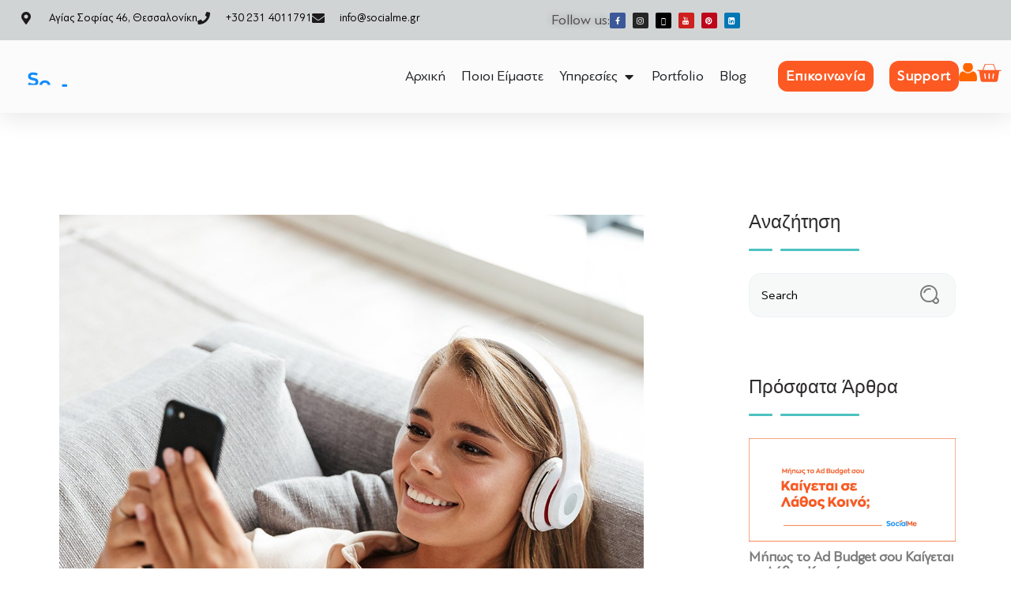

--- FILE ---
content_type: text/html; charset=UTF-8
request_url: https://socialme.gr/tag/spotify-ads/
body_size: 42778
content:
<!DOCTYPE html>
<html lang="el" dir="ltr">
<head>
	<meta charset="UTF-8">
	<meta name="viewport" content="width=device-width, initial-scale=1.0, viewport-fit=cover" />		
        <script type="text/javascript" data-pressidium-cc-no-block>
            function onPressidiumCookieConsentUpdated(event) {
                window.dataLayer = window.dataLayer || [];
                window.dataLayer.push({
                    event: event.type,
                    consent: event.detail,
                });
            }

            window.addEventListener('pressidium-cookie-consent-accepted', onPressidiumCookieConsentUpdated);
            window.addEventListener('pressidium-cookie-consent-changed', onPressidiumCookieConsentUpdated);
        </script>

        
        <style id="pressidium-cc-styles">
            .pressidium-cc-theme {
                --cc-bg: #f9faff;
--cc-text: #112954;
--cc-btn-primary-bg: #3859d0;
--cc-btn-primary-text: #f9faff;
--cc-btn-primary-hover-bg: #1d2e38;
--cc-btn-primary-hover-text: #f9faff;
--cc-btn-secondary-bg: #dfe7f9;
--cc-btn-secondary-text: #112954;
--cc-btn-secondary-hover-bg: #c6d1ea;
--cc-btn-secondary-hover-text: #112954;
--cc-toggle-bg-off: #8fa8d6;
--cc-toggle-bg-on: #3859d0;
--cc-toggle-bg-readonly: #cbd8f1;
--cc-toggle-knob-bg: #fff;
--cc-toggle-knob-icon-color: #ecf2fa;
--cc-cookie-category-block-bg: #ebeff9;
--cc-cookie-category-block-bg-hover: #dbe5f9;
--cc-section-border: #f1f3f5;
--cc-block-text: #112954;
--cc-cookie-table-border: #e1e7f3;
--cc-overlay-bg: rgba(230, 235, 255, .85);
--cc-webkit-scrollbar-bg: #ebeff9;
--cc-webkit-scrollbar-bg-hover: #3859d0;
--cc-btn-floating-bg: #3859d0;
--cc-btn-floating-icon: #f9faff;
--cc-btn-floating-hover-bg: #1d2e38;
--cc-btn-floating-hover-icon: #f9faff;
            }
        </style>

        <meta name='robots' content='index, follow, max-image-preview:large, max-snippet:-1, max-video-preview:-1' />

	<!-- This site is optimized with the Yoast SEO plugin v26.6 - https://yoast.com/wordpress/plugins/seo/ -->
	<title>Spotify Ads Archives - SocialMe</title>
<link data-rocket-preload as="style" href="https://fonts.googleapis.com/css?family=Passion%20One%3Aregular%2C700%2C900%7COpen%20Sans%3A300italic%2C400italic%2C600italic%2C300%2C400%2C600&#038;subset=latin-ext%2Clatin,latin%2Clatin-ext&#038;display=swap" rel="preload">
<link href="https://fonts.googleapis.com/css?family=Passion%20One%3Aregular%2C700%2C900%7COpen%20Sans%3A300italic%2C400italic%2C600italic%2C300%2C400%2C600&#038;subset=latin-ext%2Clatin,latin%2Clatin-ext&#038;display=swap" media="print" onload="this.media=&#039;all&#039;" rel="stylesheet">
<noscript data-wpr-hosted-gf-parameters=""><link rel="stylesheet" href="https://fonts.googleapis.com/css?family=Passion%20One%3Aregular%2C700%2C900%7COpen%20Sans%3A300italic%2C400italic%2C600italic%2C300%2C400%2C600&#038;subset=latin-ext%2Clatin,latin%2Clatin-ext&#038;display=swap"></noscript>
	<link rel="canonical" href="https://socialme.gr/tag/spotify-ads/" />
	<meta property="og:locale" content="el_GR" />
	<meta property="og:type" content="article" />
	<meta property="og:title" content="Spotify Ads Archives - SocialMe" />
	<meta property="og:url" content="https://socialme.gr/tag/spotify-ads/" />
	<meta property="og:site_name" content="SocialMe" />
	<meta name="twitter:card" content="summary_large_image" />
	<meta name="twitter:site" content="@socialme_gr" />
	<script type="application/ld+json" class="yoast-schema-graph">{"@context":"https://schema.org","@graph":[{"@type":"CollectionPage","@id":"https://socialme.gr/tag/spotify-ads/","url":"https://socialme.gr/tag/spotify-ads/","name":"Spotify Ads Archives - SocialMe","isPartOf":{"@id":"https://socialme.gr/#website"},"primaryImageOfPage":{"@id":"https://socialme.gr/tag/spotify-ads/#primaryimage"},"image":{"@id":"https://socialme.gr/tag/spotify-ads/#primaryimage"},"thumbnailUrl":"https://socialme.gr/wp-content/uploads/2020/07/Αρθρο.jpg","breadcrumb":{"@id":"https://socialme.gr/tag/spotify-ads/#breadcrumb"},"inLanguage":"el"},{"@type":"ImageObject","inLanguage":"el","@id":"https://socialme.gr/tag/spotify-ads/#primaryimage","url":"https://socialme.gr/wp-content/uploads/2020/07/Αρθρο.jpg","contentUrl":"https://socialme.gr/wp-content/uploads/2020/07/Αρθρο.jpg","width":1080,"height":1080,"caption":"Spotify Ads - Όσα πρέπει να Γνωρίζεις για την Πλατφόρμα"},{"@type":"BreadcrumbList","@id":"https://socialme.gr/tag/spotify-ads/#breadcrumb","itemListElement":[{"@type":"ListItem","position":1,"name":"Home","item":"https://socialme.gr/"},{"@type":"ListItem","position":2,"name":"Spotify Ads"}]},{"@type":"WebSite","@id":"https://socialme.gr/#website","url":"https://socialme.gr/","name":"SocialMe","description":"","publisher":{"@id":"https://socialme.gr/#organization"},"potentialAction":[{"@type":"SearchAction","target":{"@type":"EntryPoint","urlTemplate":"https://socialme.gr/?s={search_term_string}"},"query-input":{"@type":"PropertyValueSpecification","valueRequired":true,"valueName":"search_term_string"}}],"inLanguage":"el"},{"@type":"Organization","@id":"https://socialme.gr/#organization","name":"SocialMe","url":"https://socialme.gr/","logo":{"@type":"ImageObject","inLanguage":"el","@id":"https://socialme.gr/#/schema/logo/image/","url":"https://socialme.gr/wp-content/uploads/2016/04/test-micro-logo.png","contentUrl":"https://socialme.gr/wp-content/uploads/2016/04/test-micro-logo.png","width":200,"height":35,"caption":"SocialMe"},"image":{"@id":"https://socialme.gr/#/schema/logo/image/"},"sameAs":["https://www.facebook.com/socialmeofficial/","https://x.com/socialme_gr","https://www.instagram.com/socialme.gr/","https://www.linkedin.com/in/social-me-65875a121","https://www.youtube.com/channel/UC40MNu7MG2suZm_anlggLaQ"]}]}</script>
	<!-- / Yoast SEO plugin. -->


<script type='application/javascript'>console.log('PixelYourSite PRO version 8.6.5');</script>
<link rel='dns-prefetch' href='//fonts.googleapis.com' />
<link href='https://fonts.gstatic.com' crossorigin rel='preconnect' />
<link rel="alternate" type="application/rss+xml" title="Ροή RSS &raquo; SocialMe" href="https://socialme.gr/feed/" />
<link rel="alternate" type="application/rss+xml" title="Ροή Σχολίων &raquo; SocialMe" href="https://socialme.gr/comments/feed/" />
<link rel="alternate" type="application/rss+xml" title="Ετικέτα ροής SocialMe &raquo; Spotify Ads" href="https://socialme.gr/tag/spotify-ads/feed/" />
<style id="woo-sctr-frontend-countdown-style" type="text/css">.woo-sctr-shortcode-countdown-timer-wrap.woo-sctr-shortcode-countdown-timer-wrap-shortcode-salescountdowntimer .woo-sctr-countdown-timer-layout{font-size:16px;}.woo-sctr-shortcode-countdown-timer-wrap.woo-sctr-shortcode-countdown-timer-wrap-shortcode-salescountdowntimer .woo-sctr-countdown-timer-layout.woo-sctr-countdown-timer-layout-same-line{width:auto;}@media screen and (max-width:600px){.woo-sctr-shortcode-countdown-timer-wrap.woo-sctr-shortcode-countdown-timer-wrap-shortcode-salescountdowntimer .woo-sctr-countdown-timer-layout{font-size:12.8px;}}.woo-sctr-shortcode-countdown-timer-wrap.woo-sctr-shortcode-countdown-timer-wrap-shortcode-salescountdowntimer .woo-sctr-layout-1{background:#fff;color:#666666;}.woo-sctr-shortcode-countdown-timer-wrap.woo-sctr-shortcode-countdown-timer-wrap-shortcode-salescountdowntimer .woo-sctr-layout-1 .woo-sctr-countdown-timer-text-wrap{color:#666666;}.woo-sctr-shortcode-countdown-timer-wrap.woo-sctr-shortcode-countdown-timer-wrap-shortcode-salescountdowntimer .woo-sctr-layout-1{}.woo-sctr-shortcode-countdown-timer-wrap.woo-sctr-shortcode-countdown-timer-wrap-shortcode-salescountdowntimer .woo-sctr-layout-1.woo-sctr-countdown-timer-layout-same-line{background:#fff;}.woo-sctr-shortcode-countdown-timer-wrap.woo-sctr-shortcode-countdown-timer-wrap-shortcode-salescountdowntimer .woo-sctr-layout-1.woo-sctr-countdown-timer-layout-same-line .woo-sctr-countdown-timer-text-wrap{color:#212121;}.woo-sctr-shortcode-countdown-timer-wrap.woo-sctr-shortcode-countdown-timer-wrap-shortcode-salescountdowntimer .woo-sctr-layout-1.woo-sctr-countdown-timer-layout-same-line{}.woo-sctr-shortcode-countdown-timer-wrap.woo-sctr-shortcode-countdown-timer-wrap-shortcode-salescountdowntimer .woo-sctr-layout-1{padding:0px;}.woo-sctr-shortcode-countdown-timer-wrap.woo-sctr-shortcode-countdown-timer-wrap-shortcode-salescountdowntimer .woo-sctr-layout-1.woo-sctr-countdown-timer-layout-same-line{padding:0px;}@media screen and (max-width:600px){.woo-sctr-shortcode-countdown-timer-wrap.woo-sctr-shortcode-countdown-timer-wrap-shortcode-salescountdowntimer .woo-sctr-layout-1{padding:0px;}.woo-sctr-shortcode-countdown-timer-wrap.woo-sctr-shortcode-countdown-timer-wrap-shortcode-salescountdowntimer .woo-sctr-layout-1.woo-sctr-countdown-timer-layout-same-line{padding:0px;}}.woo-sctr-shortcode-countdown-timer-wrap.woo-sctr-shortcode-countdown-timer-wrap-shortcode-salescountdowntimer .woo-sctr-countdown-timer{grid-gap:10px;}.woo-sctr-shortcode-countdown-timer-wrap.woo-sctr-shortcode-countdown-timer-wrap-loop.woo-sctr-shortcode-countdown-timer-wrap-shortcode-salescountdowntimer .woo-sctr-countdown-timer{grid-gap: 7.5px;}.woo-sctr-shortcode-countdown-timer-wrap.woo-sctr-shortcode-countdown-timer-wrap-shortcode-salescountdowntimer .woo-sctr-countdown-timer-layout-same-line .woo-sctr-countdown-timer{grid-gap: 5.5px;}@media screen and (max-width:600px){.woo-sctr-shortcode-countdown-timer-wrap.woo-sctr-shortcode-countdown-timer-wrap-shortcode-salescountdowntimer .woo-sctr-countdown-timer{grid-gap: 8px;}}.woo-sctr-shortcode-countdown-timer-wrap.woo-sctr-shortcode-countdown-timer-wrap-shortcode-salescountdowntimer .woo-sctr-countdown-timer .woo-sctr-value-bar{transition: transform 1s ease;}.woo-sctr-shortcode-countdown-timer-wrap.woo-sctr-shortcode-countdown-timer-wrap-shortcode-salescountdowntimer .woo-sctr-countdown-timer-2 .woo-sctr-countdown-unit{grid-template-rows: 65% 35%;}.woo-sctr-shortcode-countdown-timer-wrap.woo-sctr-shortcode-countdown-timer-wrap-shortcode-salescountdowntimer .woo-sctr-countdown-timer-2 .woo-sctr-countdown-unit{border-radius:3px;height:70px;width:70px;}.woo-sctr-shortcode-countdown-timer-wrap.woo-sctr-shortcode-countdown-timer-wrap-shortcode-salescountdowntimer .woo-sctr-countdown-timer-2 .woo-sctr-countdown-value{color:#212121;background:#eeeeee;font-size:30px;}.woo-sctr-shortcode-countdown-timer-wrap.woo-sctr-shortcode-countdown-timer-wrap-shortcode-salescountdowntimer .woo-sctr-countdown-timer-2 .woo-sctr-countdown-text{color:#212121;background:#eeeeee;font-size:14px;}.woo-sctr-shortcode-countdown-timer-wrap.woo-sctr-shortcode-countdown-timer-wrap-loop.woo-sctr-shortcode-countdown-timer-wrap-shortcode-salescountdowntimer .woo-sctr-countdown-timer-2 .woo-sctr-countdown-unit{border-radius:2.25px;height:52.5px;width:52.5px;}.woo-sctr-shortcode-countdown-timer-wrap.woo-sctr-shortcode-countdown-timer-wrap-loop.woo-sctr-shortcode-countdown-timer-wrap-shortcode-salescountdowntimer .woo-sctr-countdown-timer-2 .woo-sctr-countdown-value{font-size:22.5px;}.woo-sctr-shortcode-countdown-timer-wrap.woo-sctr-shortcode-countdown-timer-wrap-loop.woo-sctr-shortcode-countdown-timer-wrap-shortcode-salescountdowntimer .woo-sctr-countdown-timer-2 .woo-sctr-countdown-text{font-size:10.5px;}.woo-sctr-shortcode-countdown-timer-wrap.woo-sctr-shortcode-countdown-timer-wrap-shortcode-salescountdowntimer .woo-sctr-countdown-timer-layout-same-line .woo-sctr-countdown-timer-2 .woo-sctr-countdown-unit{border-radius:1.65px;height:38.5px;width:38.5px;}.woo-sctr-shortcode-countdown-timer-wrap.woo-sctr-shortcode-countdown-timer-wrap-shortcode-salescountdowntimer .woo-sctr-countdown-timer-layout-same-line .woo-sctr-countdown-timer-2 .woo-sctr-countdown-value{font-size:16.5px;}.woo-sctr-shortcode-countdown-timer-wrap.woo-sctr-shortcode-countdown-timer-wrap-shortcode-salescountdowntimer .woo-sctr-countdown-timer-layout-same-line .woo-sctr-countdown-timer-2 .woo-sctr-countdown-text{font-size:7.7px;}@media screen and (max-width:600px){.woo-sctr-shortcode-countdown-timer-wrap.woo-sctr-shortcode-countdown-timer-wrap-shortcode-salescountdowntimer .woo-sctr-countdown-timer-2 .woo-sctr-countdown-unit{border-radius:2.4px;height:56px;width:56px;}.woo-sctr-shortcode-countdown-timer-wrap.woo-sctr-shortcode-countdown-timer-wrap-shortcode-salescountdowntimer .woo-sctr-countdown-timer-2 .woo-sctr-countdown-value{font-size:24px;}.woo-sctr-shortcode-countdown-timer-wrap.woo-sctr-shortcode-countdown-timer-wrap-shortcode-salescountdowntimer .woo-sctr-countdown-timer-2 .woo-sctr-countdown-text{font-size:11.2px;}.woo-sctr-shortcode-countdown-timer-wrap.woo-sctr-shortcode-countdown-timer-wrap-loop.woo-sctr-shortcode-countdown-timer-wrap-shortcode-salescountdowntimer .woo-sctr-countdown-timer-2 .woo-sctr-countdown-unit{height:56px;width:56px;}.woo-sctr-shortcode-countdown-timer-wrap.woo-sctr-shortcode-countdown-timer-wrap-loop.woo-sctr-shortcode-countdown-timer-wrap-shortcode-salescountdowntimer .woo-sctr-countdown-timer-2 .woo-sctr-countdown-value{font-size:24px;}.woo-sctr-shortcode-countdown-timer-wrap.woo-sctr-shortcode-countdown-timer-wrap-loop.woo-sctr-shortcode-countdown-timer-wrap-shortcode-salescountdowntimer .woo-sctr-countdown-timer-2 .woo-sctr-countdown-text{font-size:11.2px;}}.woo-sctr-shortcode-countdown-timer-wrap.woo-sctr-shortcode-countdown-timer-wrap-shortcode-salescountdowntimer .woo-sctr-countdown-timer-3 .woo-sctr-countdown-value{color:#212121;font-size:30px;}.woo-sctr-shortcode-countdown-timer-wrap.woo-sctr-shortcode-countdown-timer-wrap-shortcode-salescountdowntimer .woo-sctr-countdown-timer-3 .woo-sctr-countdown-text{color:#666666;font-size:14px;}.woo-sctr-shortcode-countdown-timer-wrap.woo-sctr-shortcode-countdown-timer-wrap-loop.woo-sctr-shortcode-countdown-timer-wrap-shortcode-salescountdowntimer .woo-sctr-countdown-timer-3 .woo-sctr-countdown-value{font-size:22.5px;}.woo-sctr-shortcode-countdown-timer-wrap.woo-sctr-shortcode-countdown-timer-wrap-loop.woo-sctr-shortcode-countdown-timer-wrap-shortcode-salescountdowntimer .woo-sctr-countdown-timer-3 .woo-sctr-countdown-text{font-size:10.5px;}.woo-sctr-shortcode-countdown-timer-wrap.woo-sctr-shortcode-countdown-timer-wrap-shortcode-salescountdowntimer .woo-sctr-countdown-timer-layout-same-line .woo-sctr-countdown-timer-3 .woo-sctr-countdown-value{font-size:16.5px;}.woo-sctr-shortcode-countdown-timer-wrap.woo-sctr-shortcode-countdown-timer-wrap-shortcode-salescountdowntimer .woo-sctr-countdown-timer-layout-same-line .woo-sctr-countdown-timer-3 .woo-sctr-countdown-text{font-size:7.7px;}@media screen and (max-width:600px){.woo-sctr-shortcode-countdown-timer-wrap.woo-sctr-shortcode-countdown-timer-wrap-shortcode-salescountdowntimer .woo-sctr-countdown-timer-3 .woo-sctr-countdown-value{font-size:24px;}.woo-sctr-shortcode-countdown-timer-wrap.woo-sctr-shortcode-countdown-timer-wrap-shortcode-salescountdowntimer .woo-sctr-countdown-timer-3 .woo-sctr-countdown-text{font-size:11.2px;}.woo-sctr-shortcode-countdown-timer-wrap.woo-sctr-shortcode-countdown-timer-wrap-loop.woo-sctr-shortcode-countdown-timer-wrap-shortcode-salescountdowntimer .woo-sctr-countdown-timer-3 .woo-sctr-countdown-value{font-size:24px;}.woo-sctr-shortcode-countdown-timer-wrap.woo-sctr-shortcode-countdown-timer-wrap-loop.woo-sctr-shortcode-countdown-timer-wrap-shortcode-salescountdowntimer .woo-sctr-countdown-timer-3 .woo-sctr-countdown-text{font-size:11.2px;}}.woo-sctr-shortcode-countdown-timer-wrap.woo-sctr-shortcode-countdown-timer-wrap-shortcode-salescountdowntimer .woo-sctr-countdown-timer-4 .woo-sctr-countdown-value-circle-container{background:#ececec;color:#212121;font-size:30px;}.woo-sctr-shortcode-countdown-timer-wrap.woo-sctr-shortcode-countdown-timer-wrap-shortcode-salescountdowntimer .woo-sctr-countdown-timer-4 .woo-sctr-countdown-value-circle-container.woo-sctr-over50 .woo-sctr-first50-bar{background-color:#cccccc;}.woo-sctr-shortcode-countdown-timer-wrap.woo-sctr-shortcode-countdown-timer-wrap-shortcode-salescountdowntimer .woo-sctr-countdown-timer-4 .woo-sctr-countdown-value-circle-container .woo-sctr-value-bar{border-color:#cccccc;border-width:3px;}.woo-sctr-shortcode-countdown-timer-wrap.woo-sctr-shortcode-countdown-timer-wrap-shortcode-salescountdowntimer .woo-sctr-countdown-timer-4 .woo-sctr-countdown-value-circle-container:after{background:#fff;}.woo-sctr-shortcode-countdown-timer-wrap.woo-sctr-shortcode-countdown-timer-wrap-shortcode-salescountdowntimer .woo-sctr-countdown-timer-4 .woo-sctr-countdown-text{color:#212121;font-size:14px;}.woo-sctr-shortcode-countdown-timer-wrap.woo-sctr-shortcode-countdown-timer-wrap-shortcode-salescountdowntimer  .woo-sctr-countdown-timer-4 .woo-sctr-countdown-value-circle-container {width:70px;height:70px;}.woo-sctr-shortcode-countdown-timer-wrap.woo-sctr-shortcode-countdown-timer-wrap-shortcode-salescountdowntimer  .woo-sctr-countdown-timer-4 .woo-sctr-countdown-value-circle-container:not(.woo-sctr-over50) .woo-sctr-left-half-clipper,.woo-sctr-shortcode-countdown-timer-wrap.woo-sctr-shortcode-countdown-timer-wrap-shortcode-salescountdowntimer .woo-sctr-countdown-timer-4 .woo-sctr-over50 .woo-sctr-first50-bar {clip: rect(0,70px,70px,35px);}.woo-sctr-shortcode-countdown-timer-wrap.woo-sctr-shortcode-countdown-timer-wrap-shortcode-salescountdowntimer .woo-sctr-countdown-timer-4 .woo-sctr-value-bar {clip: rect(0,35px,70px,0);}.woo-sctr-shortcode-countdown-timer-wrap.woo-sctr-shortcode-countdown-timer-wrap-shortcode-salescountdowntimer  .woo-sctr-countdown-timer-4 .woo-sctr-countdown-value-circle-container:after {width:64px;height:64px;top:3px;left:3px;}.woo-sctr-shortcode-countdown-timer-wrap.woo-sctr-shortcode-countdown-timer-wrap-loop.woo-sctr-shortcode-countdown-timer-wrap-shortcode-salescountdowntimer .woo-sctr-countdown-timer-4 .woo-sctr-countdown-value-circle-container{font-size:22.5px;}.woo-sctr-shortcode-countdown-timer-wrap.woo-sctr-shortcode-countdown-timer-wrap-loop.woo-sctr-shortcode-countdown-timer-wrap-shortcode-salescountdowntimer .woo-sctr-countdown-timer-4 .woo-sctr-countdown-value-circle-container .woo-sctr-value-bar{border-width:2.25px;}.woo-sctr-shortcode-countdown-timer-wrap.woo-sctr-shortcode-countdown-timer-wrap-loop.woo-sctr-shortcode-countdown-timer-wrap-shortcode-salescountdowntimer .woo-sctr-countdown-timer-4 .woo-sctr-countdown-text{font-size:10.5px;}.woo-sctr-shortcode-countdown-timer-wrap.woo-sctr-shortcode-countdown-timer-wrap-loop.woo-sctr-shortcode-countdown-timer-wrap-shortcode-salescountdowntimer .woo-sctr-countdown-timer-4 .woo-sctr-countdown-value-circle-container {width:52.5px;height:52.5px;}.woo-sctr-shortcode-countdown-timer-wrap.woo-sctr-shortcode-countdown-timer-wrap-loop.woo-sctr-shortcode-countdown-timer-wrap-shortcode-salescountdowntimer  .woo-sctr-countdown-timer-4 .woo-sctr-countdown-value-circle-container:not(.woo-sctr-over50) .woo-sctr-left-half-clipper ,.woo-sctr-shortcode-countdown-timer-wrap.woo-sctr-shortcode-countdown-timer-wrap-loop.woo-sctr-shortcode-countdown-timer-wrap-shortcode-salescountdowntimer  .woo-sctr-countdown-timer-4 .woo-sctr-over50 .woo-sctr-first50-bar {clip: rect(0,52.5px,52.5px,26.25px) ;}.woo-sctr-shortcode-countdown-timer-wrap.woo-sctr-shortcode-countdown-timer-wrap-loop.woo-sctr-shortcode-countdown-timer-wrap-shortcode-salescountdowntimer .woo-sctr-countdown-timer-4 .woo-sctr-value-bar {clip: rect(0,26.25px,52.5px,0);}.woo-sctr-shortcode-countdown-timer-wrap.woo-sctr-shortcode-countdown-timer-wrap-loop.woo-sctr-shortcode-countdown-timer-wrap-shortcode-salescountdowntimer  .woo-sctr-countdown-timer-4 .woo-sctr-countdown-value-circle-container:after {width:48px;height:48px;top:2.25px;left:2.25px;}.woo-sctr-shortcode-countdown-timer-wrap.woo-sctr-shortcode-countdown-timer-wrap-shortcode-salescountdowntimer  .woo-sctr-countdown-timer-layout-same-line .woo-sctr-countdown-timer-4 .woo-sctr-countdown-value-circle-container{font-size:16.5px;}.woo-sctr-shortcode-countdown-timer-wrap.woo-sctr-shortcode-countdown-timer-wrap-shortcode-salescountdowntimer  .woo-sctr-countdown-timer-layout-same-line .woo-sctr-countdown-timer-4 .woo-sctr-countdown-value-circle-container .woo-sctr-value-bar{border-width:1.65px;}.woo-sctr-shortcode-countdown-timer-wrap.woo-sctr-shortcode-countdown-timer-wrap-shortcode-salescountdowntimer  .woo-sctr-countdown-timer-layout-same-line .woo-sctr-countdown-timer-4 .woo-sctr-countdown-text{font-size:7.7px;}.woo-sctr-shortcode-countdown-timer-wrap.woo-sctr-shortcode-countdown-timer-wrap-shortcode-salescountdowntimer  .woo-sctr-countdown-timer-layout-same-line .woo-sctr-countdown-timer-4 .woo-sctr-countdown-value-circle-container {width:38.5px;height:38.5px;}.woo-sctr-shortcode-countdown-timer-wrap.woo-sctr-shortcode-countdown-timer-wrap-shortcode-salescountdowntimer   .woo-sctr-countdown-timer-layout-same-line .woo-sctr-countdown-timer-4 .woo-sctr-countdown-value-circle-container:not(.woo-sctr-over50) .woo-sctr-left-half-clipper ,.woo-sctr-shortcode-countdown-timer-wrap.woo-sctr-shortcode-countdown-timer-wrap-shortcode-salescountdowntimer  .woo-sctr-countdown-timer-layout-same-line  .woo-sctr-countdown-timer-4 .woo-sctr-over50 .woo-sctr-first50-bar {clip: rect(0,38.5px,38.5px,19.25px);}.woo-sctr-shortcode-countdown-timer-wrap.woo-sctr-shortcode-countdown-timer-wrap-shortcode-salescountdowntimer  .woo-sctr-countdown-timer-layout-same-line .woo-sctr-countdown-timer-4 .woo-sctr-value-bar {clip: rect(0,19.25px,38.5px,0);}.woo-sctr-shortcode-countdown-timer-wrap.woo-sctr-shortcode-countdown-timer-wrap-shortcode-salescountdowntimer  .woo-sctr-countdown-timer-layout-same-line .woo-sctr-countdown-timer-4 .woo-sctr-countdown-value-circle-container:after {width:35.2px;height:35.2px;top:1.65px;left:1.65px;}@media screen and (max-width:600px){.woo-sctr-shortcode-countdown-timer-wrap.woo-sctr-shortcode-countdown-timer-wrap-shortcode-salescountdowntimer .woo-sctr-countdown-timer-4 .woo-sctr-countdown-value-circle-container {font-size:24px;}.woo-sctr-shortcode-countdown-timer-wrap.woo-sctr-shortcode-countdown-timer-wrap-shortcode-salescountdowntimer .woo-sctr-countdown-timer-4 .woo-sctr-countdown-value-circle-container .woo-sctr-value-bar{border-width:2.4px;}.woo-sctr-shortcode-countdown-timer-wrap.woo-sctr-shortcode-countdown-timer-wrap-shortcode-salescountdowntimer .woo-sctr-countdown-timer-4 .woo-sctr-countdown-text{font-size:11.2px;}.woo-sctr-shortcode-countdown-timer-wrap.woo-sctr-shortcode-countdown-timer-wrap-shortcode-salescountdowntimer .woo-sctr-countdown-timer-4 .woo-sctr-countdown-value-circle-container {width:56px;height:56px;}.woo-sctr-shortcode-countdown-timer-wrap.woo-sctr-shortcode-countdown-timer-wrap-shortcode-salescountdowntimer  .woo-sctr-countdown-timer-4 .woo-sctr-countdown-value-circle-container:not(.woo-sctr-over50) .woo-sctr-left-half-clipper ,.woo-sctr-shortcode-countdown-timer-wrap.woo-sctr-shortcode-countdown-timer-wrap-shortcode-salescountdowntimer  .woo-sctr-countdown-timer-4 .woo-sctr-over50 .woo-sctr-first50-bar {clip: rect(0,56px,56px,28px)}.woo-sctr-shortcode-countdown-timer-wrap.woo-sctr-shortcode-countdown-timer-wrap-shortcode-salescountdowntimer .woo-sctr-countdown-timer-4 .woo-sctr-value-bar {clip: rect(0,28px,56px,0);}.woo-sctr-shortcode-countdown-timer-wrap.woo-sctr-shortcode-countdown-timer-wrap-shortcode-salescountdowntimer  .woo-sctr-countdown-timer-4 .woo-sctr-countdown-value-circle-container:after {width:51.2px;height:51.2px;top:2.4px;left:2.4px;}.woo-sctr-shortcode-countdown-timer-wrap.woo-sctr-shortcode-countdown-timer-wrap-loop.woo-sctr-shortcode-countdown-timer-wrap-shortcode-salescountdowntimer .woo-sctr-countdown-timer-4 .woo-sctr-countdown-value-circle-container{font-size:24px;}.woo-sctr-shortcode-countdown-timer-wrap.woo-sctr-shortcode-countdown-timer-wrap-loop.woo-sctr-shortcode-countdown-timer-wrap-shortcode-salescountdowntimer .woo-sctr-countdown-timer-4 .woo-sctr-countdown-value-circle-container .woo-sctr-value-bar{border-width:2.4px;}.woo-sctr-shortcode-countdown-timer-wrap.woo-sctr-shortcode-countdown-timer-wrap-loop.woo-sctr-shortcode-countdown-timer-wrap-shortcode-salescountdowntimer .woo-sctr-countdown-timer-4 .woo-sctr-countdown-text{font-size:11.2px;}.woo-sctr-shortcode-countdown-timer-wrap.woo-sctr-shortcode-countdown-timer-wrap-loop.woo-sctr-shortcode-countdown-timer-wrap-shortcode-salescountdowntimer .woo-sctr-countdown-timer-4 .woo-sctr-countdown-value-circle-container {width:56px;height:56px;}.woo-sctr-shortcode-countdown-timer-wrap.woo-sctr-shortcode-countdown-timer-wrap-loop.woo-sctr-shortcode-countdown-timer-wrap-shortcode-salescountdowntimer  .woo-sctr-countdown-timer-4 .woo-sctr-countdown-value-circle-container:not(.woo-sctr-over50) .woo-sctr-left-half-clipper ,.woo-sctr-shortcode-countdown-timer-wrap.woo-sctr-shortcode-countdown-timer-wrap-loop.woo-sctr-shortcode-countdown-timer-wrap-shortcode-salescountdowntimer  .woo-sctr-countdown-timer-4 .woo-sctr-over50 .woo-sctr-first50-bar {clip: rect(0,56px,56px,28px) ;}.woo-sctr-shortcode-countdown-timer-wrap.woo-sctr-shortcode-countdown-timer-wrap-loop.woo-sctr-shortcode-countdown-timer-wrap-shortcode-salescountdowntimer .woo-sctr-countdown-timer-4 .woo-sctr-value-bar {clip: rect(0,28px,56px,0);}.woo-sctr-shortcode-countdown-timer-wrap.woo-sctr-shortcode-countdown-timer-wrap-loop.woo-sctr-shortcode-countdown-timer-wrap-shortcode-salescountdowntimer  .woo-sctr-countdown-timer-4 .woo-sctr-countdown-value-circle-container:after {width:51.2px;height:51.2px;top:2.4px;left:2.4px;}}.woo-sctr-shortcode-countdown-timer-wrap.woo-sctr-shortcode-countdown-timer-wrap-shortcode-salescountdowntimer .woo-sctr-countdown-timer-5 .woo-sctr-countdown-circle-container {width:90px;height:90px;}.woo-sctr-shortcode-countdown-timer-wrap.woo-sctr-shortcode-countdown-timer-wrap-shortcode-salescountdowntimer .woo-sctr-countdown-timer-5  .woo-sctr-countdown-circle{border-width:4px;}.woo-sctr-shortcode-countdown-timer-wrap.woo-sctr-shortcode-countdown-timer-wrap-shortcode-salescountdowntimer .woo-sctr-countdown-timer-5 .woo-sctr-countdown-circle .woo-sctr-countdown-value{color:#212121;font-size:30px;}.woo-sctr-shortcode-countdown-timer-wrap.woo-sctr-shortcode-countdown-timer-wrap-shortcode-salescountdowntimer .woo-sctr-countdown-timer-5 .woo-sctr-countdown-text{color:#212121;font-size:14px;}.woo-sctr-shortcode-countdown-timer-wrap.woo-sctr-shortcode-countdown-timer-wrap-shortcode-salescountdowntimer .woo-sctr-countdown-timer-5 .woo-sctr-countdown-circle-container:not(.woo-sctr-over50) .woo-sctr-left-half-clipper{clip: rect(0,90px,90px,45px)}.woo-sctr-shortcode-countdown-timer-wrap.woo-sctr-shortcode-countdown-timer-wrap-shortcode-salescountdowntimer .woo-sctr-countdown-timer-5  .woo-sctr-value-bar {clip: rect(0,45px,90px,0);border-width:4px;}.woo-sctr-shortcode-countdown-timer-wrap.woo-sctr-shortcode-countdown-timer-wrap-shortcode-salescountdowntimer .woo-sctr-countdown-timer-5 .woo-sctr-over50 .woo-sctr-first50-bar{clip: rect(0,90px,90px,45px);border-width:4px;}.woo-sctr-shortcode-countdown-timer-wrap.woo-sctr-shortcode-countdown-timer-wrap-shortcode-salescountdowntimer .woo-sctr-countdown-timer-5 .woo-sctr-countdown-date .woo-sctr-countdown-circle{border-color:#ececec;}.woo-sctr-shortcode-countdown-timer-wrap.woo-sctr-shortcode-countdown-timer-wrap-shortcode-salescountdowntimer .woo-sctr-countdown-timer-5 .woo-sctr-countdown-date .woo-sctr-value-bar,.woo-sctr-shortcode-countdown-timer-wrap.woo-sctr-shortcode-countdown-timer-wrap-shortcode-salescountdowntimer .woo-sctr-countdown-timer-5 .woo-sctr-countdown-date.woo-sctr-over50 .woo-sctr-first50-bar{border-color:#cccccc;}.woo-sctr-shortcode-countdown-timer-wrap.woo-sctr-shortcode-countdown-timer-wrap-shortcode-salescountdowntimer .woo-sctr-countdown-timer-5 .woo-sctr-countdown-hour .woo-sctr-countdown-circle{border-color:#ececec;}.woo-sctr-shortcode-countdown-timer-wrap.woo-sctr-shortcode-countdown-timer-wrap-shortcode-salescountdowntimer .woo-sctr-countdown-timer-5 .woo-sctr-countdown-hour .woo-sctr-value-bar,.woo-sctr-shortcode-countdown-timer-wrap.woo-sctr-shortcode-countdown-timer-wrap-shortcode-salescountdowntimer .woo-sctr-countdown-timer-5 .woo-sctr-countdown-hour.woo-sctr-over50 .woo-sctr-first50-bar{border-color:#cccccc;}.woo-sctr-shortcode-countdown-timer-wrap.woo-sctr-shortcode-countdown-timer-wrap-shortcode-salescountdowntimer .woo-sctr-countdown-timer-5 .woo-sctr-countdown-minute .woo-sctr-countdown-circle{border-color:#ececec;}.woo-sctr-shortcode-countdown-timer-wrap.woo-sctr-shortcode-countdown-timer-wrap-shortcode-salescountdowntimer .woo-sctr-countdown-timer-5 .woo-sctr-countdown-minute .woo-sctr-value-bar,.woo-sctr-shortcode-countdown-timer-wrap.woo-sctr-shortcode-countdown-timer-wrap-shortcode-salescountdowntimer .woo-sctr-countdown-timer-5 .woo-sctr-countdown-minute.woo-sctr-over50 .woo-sctr-first50-bar{border-color:#cccccc;}.woo-sctr-shortcode-countdown-timer-wrap.woo-sctr-shortcode-countdown-timer-wrap-shortcode-salescountdowntimer .woo-sctr-countdown-timer-5 .woo-sctr-countdown-second .woo-sctr-countdown-circle{border-color:#ececec;}.woo-sctr-shortcode-countdown-timer-wrap.woo-sctr-shortcode-countdown-timer-wrap-shortcode-salescountdowntimer .woo-sctr-countdown-timer-5 .woo-sctr-countdown-second .woo-sctr-value-bar,.woo-sctr-shortcode-countdown-timer-wrap.woo-sctr-shortcode-countdown-timer-wrap-shortcode-salescountdowntimer .woo-sctr-countdown-timer-5 .woo-sctr-countdown-second.woo-sctr-over50 .woo-sctr-first50-bar{border-color:#cccccc;}.woo-sctr-shortcode-countdown-timer-wrap.woo-sctr-shortcode-countdown-timer-wrap-loop.woo-sctr-shortcode-countdown-timer-wrap-shortcode-salescountdowntimer .woo-sctr-countdown-timer-5 .woo-sctr-countdown-circle-container {width:67.5px;height:67.5px;}.woo-sctr-shortcode-countdown-timer-wrap.woo-sctr-shortcode-countdown-timer-wrap-loop.woo-sctr-shortcode-countdown-timer-wrap-shortcode-salescountdowntimer .woo-sctr-countdown-timer-5  .woo-sctr-countdown-circle{border-width:3px;}.woo-sctr-shortcode-countdown-timer-wrap.woo-sctr-shortcode-countdown-timer-wrap-loop.woo-sctr-shortcode-countdown-timer-wrap-shortcode-salescountdowntimer .woo-sctr-countdown-timer-5 .woo-sctr-countdown-value{font-size:22.5px;}.woo-sctr-shortcode-countdown-timer-wrap.woo-sctr-shortcode-countdown-timer-wrap-loop.woo-sctr-shortcode-countdown-timer-wrap-shortcode-salescountdowntimer .woo-sctr-countdown-timer-5 .woo-sctr-countdown-text{font-size:10.5px;}.woo-sctr-shortcode-countdown-timer-wrap.woo-sctr-shortcode-countdown-timer-wrap-loop.woo-sctr-shortcode-countdown-timer-wrap-shortcode-salescountdowntimer .woo-sctr-countdown-timer-5 .woo-sctr-countdown-circle-container:not(.woo-sctr-over50) .woo-sctr-left-half-clipper{clip: rect(0,67.5px,67.5px,33.75px)}.woo-sctr-shortcode-countdown-timer-wrap.woo-sctr-shortcode-countdown-timer-wrap-loop.woo-sctr-shortcode-countdown-timer-wrap-shortcode-salescountdowntimer .woo-sctr-countdown-timer-5  .woo-sctr-value-bar {clip: rect(0,33.75px,67.5px,0);border-width:3px;}.woo-sctr-shortcode-countdown-timer-wrap.woo-sctr-shortcode-countdown-timer-wrap-loop.woo-sctr-shortcode-countdown-timer-wrap-shortcode-salescountdowntimer .woo-sctr-countdown-timer-5 .woo-sctr-over50 .woo-sctr-first50-bar {clip: rect(0,67.5px,67.5px,33.75px);border-width:3px;}.woo-sctr-shortcode-countdown-timer-wrap.woo-sctr-shortcode-countdown-timer-wrap-shortcode-salescountdowntimer .woo-sctr-countdown-timer-layout-same-line .woo-sctr-countdown-timer-5 .woo-sctr-countdown-circle-container{width:49.5px;height:49.5px;}.woo-sctr-shortcode-countdown-timer-wrap.woo-sctr-shortcode-countdown-timer-wrap-shortcode-salescountdowntimer .woo-sctr-countdown-timer-layout-same-line .woo-sctr-countdown-timer-5  .woo-sctr-countdown-circle{border-width:2.2px;}.woo-sctr-shortcode-countdown-timer-wrap.woo-sctr-shortcode-countdown-timer-wrap-shortcode-salescountdowntimer .woo-sctr-countdown-timer-layout-same-line .woo-sctr-countdown-timer-5 .woo-sctr-countdown-value{font-size:16.5px;}.woo-sctr-shortcode-countdown-timer-wrap.woo-sctr-shortcode-countdown-timer-wrap-shortcode-salescountdowntimer .woo-sctr-countdown-timer-layout-same-line .woo-sctr-countdown-timer-5 .woo-sctr-countdown-text{font-size:7.7px;}.woo-sctr-shortcode-countdown-timer-wrap.woo-sctr-shortcode-countdown-timer-wrap-shortcode-salescountdowntimer .woo-sctr-countdown-timer-layout-same-line .woo-sctr-countdown-timer-5 .woo-sctr-countdown-circle-container:not(.woo-sctr-over50) .woo-sctr-left-half-clipper{clip: rect(0,49.5px,49.5px,24.75px)}.woo-sctr-shortcode-countdown-timer-wrap.woo-sctr-shortcode-countdown-timer-wrap-shortcode-salescountdowntimer .woo-sctr-countdown-timer-layout-same-line .woo-sctr-countdown-timer-5  .woo-sctr-value-bar {clip: rect(0,24.75px,49.5px,0);border-width:2.2px;}.woo-sctr-shortcode-countdown-timer-wrap.woo-sctr-shortcode-countdown-timer-wrap-shortcode-salescountdowntimer .woo-sctr-countdown-timer-layout-same-line .woo-sctr-countdown-timer-5 .woo-sctr-over50 .woo-sctr-first50-bar {clip: rect(0,49.5px,49.5px,24.75px);border-width:2.2px;}@media screen and (max-width:600px){.woo-sctr-shortcode-countdown-timer-wrap.woo-sctr-shortcode-countdown-timer-wrap-shortcode-salescountdowntimer .woo-sctr-countdown-timer-5 .woo-sctr-countdown-circle-container {width:72px;height:72px;}.woo-sctr-shortcode-countdown-timer-wrap.woo-sctr-shortcode-countdown-timer-wrap-shortcode-salescountdowntimer .woo-sctr-countdown-timer-5  .woo-sctr-countdown-circle{border-width:3.2px;}.woo-sctr-shortcode-countdown-timer-wrap.woo-sctr-shortcode-countdown-timer-wrap-shortcode-salescountdowntimer .woo-sctr-countdown-timer-5 .woo-sctr-countdown-circle .woo-sctr-countdown-value{font-size:24px;}.woo-sctr-shortcode-countdown-timer-wrap.woo-sctr-shortcode-countdown-timer-wrap-shortcode-salescountdowntimer .woo-sctr-countdown-timer-5 .woo-sctr-countdown-circle .woo-sctr-countdown-text{font-size:11.2px;}.woo-sctr-shortcode-countdown-timer-wrap.woo-sctr-shortcode-countdown-timer-wrap-shortcode-salescountdowntimer .woo-sctr-countdown-timer-5 .woo-sctr-countdown-circle-container:not(.woo-sctr-over50) .woo-sctr-left-half-clipper{clip: rect(0,72px,72px,36px)}.woo-sctr-shortcode-countdown-timer-wrap.woo-sctr-shortcode-countdown-timer-wrap-shortcode-salescountdowntimer .woo-sctr-countdown-timer-5  .woo-sctr-value-bar {clip: rect(0,36px,72px,0);border-width:3.2px;}.woo-sctr-shortcode-countdown-timer-wrap.woo-sctr-shortcode-countdown-timer-wrap-shortcode-salescountdowntimer .woo-sctr-countdown-timer-5 .woo-sctr-over50 .woo-sctr-first50-bar {clip: rect(0,72px,72px,36px);border-width:3.2px;}.woo-sctr-shortcode-countdown-timer-wrap.woo-sctr-shortcode-countdown-timer-wrap-loop.woo-sctr-shortcode-countdown-timer-wrap-shortcode-salescountdowntimer .woo-sctr-countdown-timer-5 .woo-sctr-countdown-circle-container {width:72px;height:72px;}.woo-sctr-shortcode-countdown-timer-wrap.woo-sctr-shortcode-countdown-timer-wrap-loop.woo-sctr-shortcode-countdown-timer-wrap-shortcode-salescountdowntimer .woo-sctr-countdown-timer-5  .woo-sctr-countdown-circle{border-width:3.2px;}.woo-sctr-shortcode-countdown-timer-wrap.woo-sctr-shortcode-countdown-timer-wrap-loop.woo-sctr-shortcode-countdown-timer-wrap-shortcode-salescountdowntimer .woo-sctr-countdown-timer-5 .woo-sctr-countdown-value{font-size:24px;}.woo-sctr-shortcode-countdown-timer-wrap.woo-sctr-shortcode-countdown-timer-wrap-loop.woo-sctr-shortcode-countdown-timer-wrap-shortcode-salescountdowntimer .woo-sctr-countdown-timer-5 .woo-sctr-countdown-text{font-size:11.2px;}.woo-sctr-shortcode-countdown-timer-wrap.woo-sctr-shortcode-countdown-timer-wrap-loop.woo-sctr-shortcode-countdown-timer-wrap-shortcode-salescountdowntimer .woo-sctr-countdown-timer-5 .woo-sctr-countdown-circle-container:not(.woo-sctr-over50) .woo-sctr-left-half-clipper{clip: rect(0,72px,72px,36px)}.woo-sctr-shortcode-countdown-timer-wrap.woo-sctr-shortcode-countdown-timer-wrap-loop.woo-sctr-shortcode-countdown-timer-wrap-shortcode-salescountdowntimer .woo-sctr-countdown-timer-5  .woo-sctr-value-bar {clip: rect(0,36px,72px,0);border-width:3.2px;}.woo-sctr-shortcode-countdown-timer-wrap.woo-sctr-shortcode-countdown-timer-wrap-loop.woo-sctr-shortcode-countdown-timer-wrap-shortcode-salescountdowntimer .woo-sctr-countdown-timer-5 .woo-sctr-over50 .woo-sctr-first50-bar {clip: rect(0,72px,72px,36px);border-width:3.2px;}}.woo-sctr-shortcode-countdown-timer-wrap.woo-sctr-shortcode-countdown-timer-wrap-shortcode-salescountdowntimer  .woo-sctr-countdown-timer-6 .woo-sctr-countdown-unit-two-vertical-wrap{grid-gap:4px;}.woo-sctr-shortcode-countdown-timer-wrap.woo-sctr-shortcode-countdown-timer-wrap-shortcode-salescountdowntimer  .woo-sctr-countdown-timer-6 .woo-sctr-countdown-two-vertical-wrap{width:48px;height:40px;border-radius:10px;}.woo-sctr-shortcode-countdown-timer-wrap.woo-sctr-shortcode-countdown-timer-wrap-shortcode-salescountdowntimer .woo-sctr-countdown-timer-6 .woo-sctr-countdown-two-vertical-wrap{box-shadow: 0 3px 4px 0 rgba(0,0,0, 0.15), inset 2px 4px 0 0 rgba(255,255, 255, 0.08);}.woo-sctr-shortcode-countdown-timer-wrap.woo-sctr-shortcode-countdown-timer-wrap-shortcode-salescountdowntimer  .woo-sctr-countdown-timer-6 .woo-sctr-countdown-two-vertical-wrap  span{font-size:30px;}.woo-sctr-shortcode-countdown-timer-wrap.woo-sctr-shortcode-countdown-timer-wrap-shortcode-salescountdowntimer  .woo-sctr-countdown-timer-6  .woo-sctr-countdown-two-vertical-top{color:#ccc;background:#1f1e1e;}.woo-sctr-shortcode-countdown-timer-wrap.woo-sctr-shortcode-countdown-timer-wrap-shortcode-salescountdowntimer  .woo-sctr-countdown-timer-6   .woo-sctr-countdown-two-vertical-bottom{color:#fff;background:#383636;}.woo-sctr-shortcode-countdown-timer-wrap.woo-sctr-shortcode-countdown-timer-wrap-shortcode-salescountdowntimer .woo-sctr-countdown-timer-6  .woo-sctr-countdown-two-vertical-top.woo-sctr-countdown-two-vertical-top-cut-default{border-bottom: 1px solid #000;}.woo-sctr-shortcode-countdown-timer-wrap.woo-sctr-shortcode-countdown-timer-wrap-shortcode-salescountdowntimer  .woo-sctr-countdown-timer-6  .woo-sctr-countdown-text{font-size:14px;}.woo-sctr-shortcode-countdown-timer-wrap.woo-sctr-shortcode-countdown-timer-wrap-loop.woo-sctr-shortcode-countdown-timer-wrap-shortcode-salescountdowntimer  .woo-sctr-countdown-timer-6 .woo-sctr-countdown-unit-two-vertical-wrap{grid-gap:3px;}.woo-sctr-shortcode-countdown-timer-wrap.woo-sctr-shortcode-countdown-timer-wrap-loop.woo-sctr-shortcode-countdown-timer-wrap-shortcode-salescountdowntimer  .woo-sctr-countdown-timer-6 .woo-sctr-countdown-two-vertical-wrap{width:36px;height:30px;border-radius:7.5px;}.woo-sctr-shortcode-countdown-timer-wrap.woo-sctr-shortcode-countdown-timer-wrap-loop.woo-sctr-shortcode-countdown-timer-wrap-shortcode-salescountdowntimer  .woo-sctr-countdown-timer-6 .woo-sctr-countdown-two-vertical-wrap  span{font-size:22.5px;}.woo-sctr-shortcode-countdown-timer-wrap.woo-sctr-shortcode-countdown-timer-wrap-loop.woo-sctr-shortcode-countdown-timer-wrap-shortcode-salescountdowntimer  .woo-sctr-countdown-timer-6  .woo-sctr-countdown-text{font-size:10.5px;}.woo-sctr-shortcode-countdown-timer-wrap.woo-sctr-shortcode-countdown-timer-wrap-shortcode-salescountdowntimer .woo-sctr-countdown-timer-layout-same-line  .woo-sctr-countdown-timer-6 .woo-sctr-countdown-unit-two-vertical-wrap{grid-gap:2.2px;}.woo-sctr-shortcode-countdown-timer-wrap.woo-sctr-shortcode-countdown-timer-wrap-shortcode-salescountdowntimer .woo-sctr-countdown-timer-layout-same-line .woo-sctr-countdown-timer-6 .woo-sctr-countdown-two-vertical-wrap{width:26.4px;height:22px;border-radius:5.5px;}.woo-sctr-shortcode-countdown-timer-wrap.woo-sctr-shortcode-countdown-timer-wrap-shortcode-salescountdowntimer .woo-sctr-countdown-timer-layout-same-line .woo-sctr-countdown-timer-6 .woo-sctr-countdown-two-vertical-wrap  span{font-size:16.5px;}.woo-sctr-shortcode-countdown-timer-wrap.woo-sctr-shortcode-countdown-timer-wrap-shortcode-salescountdowntimer .woo-sctr-countdown-timer-layout-same-line .woo-sctr-countdown-timer-6  .woo-sctr-countdown-text{font-size:7.7px;}@media screen and (max-width:600px){.woo-sctr-shortcode-countdown-timer-wrap.woo-sctr-shortcode-countdown-timer-wrap-shortcode-salescountdowntimer  .woo-sctr-countdown-timer-6 .woo-sctr-countdown-unit-two-vertical-wrap{grid-gap:3.2px;}.woo-sctr-shortcode-countdown-timer-wrap.woo-sctr-shortcode-countdown-timer-wrap-shortcode-salescountdowntimer  .woo-sctr-countdown-timer-6 .woo-sctr-countdown-two-vertical-wrap{width:38.4px;height:32px;border-radius:8px;}.woo-sctr-shortcode-countdown-timer-wrap.woo-sctr-shortcode-countdown-timer-wrap-shortcode-salescountdowntimer  .woo-sctr-countdown-timer-6 .woo-sctr-countdown-two-vertical-wrap  span{font-size:24px;}.woo-sctr-shortcode-countdown-timer-wrap.woo-sctr-shortcode-countdown-timer-wrap-shortcode-salescountdowntimer  .woo-sctr-countdown-timer-6  .woo-sctr-countdown-text{font-size:11.2px;}.woo-sctr-shortcode-countdown-timer-wrap.woo-sctr-shortcode-countdown-timer-wrap-loop.woo-sctr-shortcode-countdown-timer-wrap-shortcode-salescountdowntimer  .woo-sctr-countdown-timer-6 .woo-sctr-countdown-unit-two-vertical-wrap{grid-gap:3.2px;}.woo-sctr-shortcode-countdown-timer-wrap.woo-sctr-shortcode-countdown-timer-wrap-loop.woo-sctr-shortcode-countdown-timer-wrap-shortcode-salescountdowntimer  .woo-sctr-countdown-timer-6 .woo-sctr-countdown-two-vertical-wrap{width:38.4px;height:32px;border-radius:8px;}.woo-sctr-shortcode-countdown-timer-wrap.woo-sctr-shortcode-countdown-timer-wrap-loop.woo-sctr-shortcode-countdown-timer-wrap-shortcode-salescountdowntimer  .woo-sctr-countdown-timer-6 .woo-sctr-countdown-two-vertical-wrap  span{font-size:24px;}.woo-sctr-shortcode-countdown-timer-wrap.woo-sctr-shortcode-countdown-timer-wrap-loop.woo-sctr-shortcode-countdown-timer-wrap-shortcode-salescountdowntimer  .woo-sctr-countdown-timer-6  .woo-sctr-countdown-text{font-size:11.2px;}}.woo-sctr-shortcode-countdown-timer-wrap.woo-sctr-shortcode-countdown-timer-wrap-shortcode-salescountdowntimer .woo-sctr-countdown-timer-7 .woo-sctr-countdown-unit-two-vertical-wrap{grid-gap:5px;}.woo-sctr-shortcode-countdown-timer-wrap.woo-sctr-shortcode-countdown-timer-wrap-shortcode-salescountdowntimer .woo-sctr-countdown-timer-7 .woo-sctr-countdown-two-vertical-wrap{width:50px;height:75px;border-radius:8px;}.woo-sctr-shortcode-countdown-timer-wrap.woo-sctr-shortcode-countdown-timer-wrap-shortcode-salescountdowntimer .woo-sctr-countdown-timer-7 .woo-sctr-countdown-two-vertical-wrap{box-shadow: 0 3px 4px 0 rgba(0,0,0, 0.15), inset 2px 4px 0 0 rgba(255,255, 255, 0.08) ;}.woo-sctr-shortcode-countdown-timer-wrap.woo-sctr-shortcode-countdown-timer-wrap-shortcode-salescountdowntimer .woo-sctr-countdown-timer-7 .woo-sctr-countdown-two-vertical-wrap span{font-size:50px;}.woo-sctr-shortcode-countdown-timer-wrap.woo-sctr-shortcode-countdown-timer-wrap-shortcode-salescountdowntimer .woo-sctr-countdown-timer-7  .woo-sctr-countdown-two-vertical-top{color:#ccc;background:#1f1e1e;}.woo-sctr-shortcode-countdown-timer-wrap.woo-sctr-shortcode-countdown-timer-wrap-shortcode-salescountdowntimer .woo-sctr-countdown-timer-7  .woo-sctr-countdown-two-vertical-bottom{color:#fff;background:#383636;}.woo-sctr-shortcode-countdown-timer-wrap.woo-sctr-shortcode-countdown-timer-wrap-shortcode-salescountdowntimer .woo-sctr-countdown-timer-7 .woo-sctr-countdown-two-vertical-top.woo-sctr-countdown-two-vertical-top-cut-default{border-bottom: 1px solid #000;}.woo-sctr-shortcode-countdown-timer-wrap.woo-sctr-shortcode-countdown-timer-wrap-shortcode-salescountdowntimer .woo-sctr-countdown-timer-7  .woo-sctr-countdown-text{font-size:16px;}.woo-sctr-shortcode-countdown-timer-wrap.woo-sctr-shortcode-countdown-timer-wrap-loop.woo-sctr-shortcode-countdown-timer-wrap-shortcode-salescountdowntimer .woo-sctr-countdown-timer-7 .woo-sctr-countdown-unit-two-vertical-wrap{grid-gap:3.75px;}.woo-sctr-shortcode-countdown-timer-wrap.woo-sctr-shortcode-countdown-timer-wrap-loop.woo-sctr-shortcode-countdown-timer-wrap-shortcode-salescountdowntimer .woo-sctr-countdown-timer-7 .woo-sctr-countdown-two-vertical-wrap{width:37.5px;height:56.25px;border-radius:6px;}.woo-sctr-shortcode-countdown-timer-wrap.woo-sctr-shortcode-countdown-timer-wrap-loop.woo-sctr-shortcode-countdown-timer-wrap-shortcode-salescountdowntimer .woo-sctr-countdown-timer-7 .woo-sctr-countdown-two-vertical-wrap span{font-size:37.5px;}.woo-sctr-shortcode-countdown-timer-wrap.woo-sctr-shortcode-countdown-timer-wrap-loop.woo-sctr-shortcode-countdown-timer-wrap-shortcode-salescountdowntimer .woo-sctr-countdown-timer-7  .woo-sctr-countdown-text{font-size:12px;}.woo-sctr-shortcode-countdown-timer-wrap.woo-sctr-shortcode-countdown-timer-wrap-loop.woo-sctr-shortcode-countdown-timer-wrap-shortcode-salescountdowntimer .woo-sctr-countdown-timer-7 .woo-sctr-countdown-value-wrap-wrap{grid-gap: 2.75px;}.woo-sctr-shortcode-countdown-timer-wrap.woo-sctr-shortcode-countdown-timer-wrap-shortcode-salescountdowntimer .woo-sctr-countdown-timer-layout-same-line .woo-sctr-countdown-timer-7 .woo-sctr-countdown-value-wrap-wrap{grid-gap: 2.75px;}.woo-sctr-shortcode-countdown-timer-wrap.woo-sctr-shortcode-countdown-timer-wrap-shortcode-salescountdowntimer .woo-sctr-countdown-timer-layout-same-line .woo-sctr-countdown-timer-7 .woo-sctr-countdown-unit-two-vertical-wrap{grid-gap:2.75px;}.woo-sctr-shortcode-countdown-timer-wrap.woo-sctr-shortcode-countdown-timer-wrap-shortcode-salescountdowntimer .woo-sctr-countdown-timer-layout-same-line .woo-sctr-countdown-timer-7 .woo-sctr-countdown-two-vertical-wrap{width:27.5px;height:41.25px;border-radius:4.4px;}.woo-sctr-shortcode-countdown-timer-wrap.woo-sctr-shortcode-countdown-timer-wrap-shortcode-salescountdowntimer .woo-sctr-countdown-timer-layout-same-line .woo-sctr-countdown-timer-7 .woo-sctr-countdown-two-vertical-wrap span{font-size:27.5px;}.woo-sctr-shortcode-countdown-timer-wrap.woo-sctr-shortcode-countdown-timer-wrap-shortcode-salescountdowntimer .woo-sctr-countdown-timer-layout-same-line .woo-sctr-countdown-timer-7  .woo-sctr-countdown-text{font-size:8.8px;}@media screen and (max-width:600px){.woo-sctr-shortcode-countdown-timer-wrap.woo-sctr-shortcode-countdown-timer-wrap-shortcode-salescountdowntimer .woo-sctr-countdown-timer-7 .woo-sctr-countdown-value-wrap-wrap{grid-gap: 4px;}.woo-sctr-shortcode-countdown-timer-wrap.woo-sctr-shortcode-countdown-timer-wrap-shortcode-salescountdowntimer .woo-sctr-countdown-timer-7 .woo-sctr-countdown-unit-two-vertical-wrap{grid-gap:4px;}.woo-sctr-shortcode-countdown-timer-wrap.woo-sctr-shortcode-countdown-timer-wrap-shortcode-salescountdowntimer .woo-sctr-countdown-timer-7 .woo-sctr-countdown-two-vertical-wrap{width:40px;height:60px;border-radius:6.4px;}.woo-sctr-shortcode-countdown-timer-wrap.woo-sctr-shortcode-countdown-timer-wrap-shortcode-salescountdowntimer .woo-sctr-countdown-timer-7 .woo-sctr-countdown-two-vertical-wrap span{font-size:40px;}.woo-sctr-shortcode-countdown-timer-wrap.woo-sctr-shortcode-countdown-timer-wrap-shortcode-salescountdowntimer .woo-sctr-countdown-timer-7  .woo-sctr-countdown-text{font-size:12.8px;}.woo-sctr-shortcode-countdown-timer-wrap.woo-sctr-shortcode-countdown-timer-wrap-loop.woo-sctr-shortcode-countdown-timer-wrap-shortcode-salescountdowntimer .woo-sctr-countdown-timer-7 .woo-sctr-countdown-unit-two-vertical-wrap{grid-gap:4px;}.woo-sctr-shortcode-countdown-timer-wrap.woo-sctr-shortcode-countdown-timer-wrap-loop.woo-sctr-shortcode-countdown-timer-wrap-shortcode-salescountdowntimer .woo-sctr-countdown-timer-7 .woo-sctr-countdown-two-vertical-wrap{width:40px;height:60px;border-radius:6.4px;}.woo-sctr-shortcode-countdown-timer-wrap.woo-sctr-shortcode-countdown-timer-wrap-loop.woo-sctr-shortcode-countdown-timer-wrap-shortcode-salescountdowntimer .woo-sctr-countdown-timer-7 .woo-sctr-countdown-two-vertical-wrap span{font-size:40px;}.woo-sctr-shortcode-countdown-timer-wrap.woo-sctr-shortcode-countdown-timer-wrap-loop.woo-sctr-shortcode-countdown-timer-wrap-shortcode-salescountdowntimer .woo-sctr-countdown-timer-7  .woo-sctr-countdown-text{font-size:12.8px;}.woo-sctr-shortcode-countdown-timer-wrap.woo-sctr-shortcode-countdown-timer-wrap-loop.woo-sctr-shortcode-countdown-timer-wrap-shortcode-salescountdowntimer .woo-sctr-countdown-timer-7 .woo-sctr-countdown-value-wrap-wrap{grid-gap: 2.75px;}}.woo-sctr-shortcode-countdown-timer-wrap.woo-sctr-shortcode-countdown-timer-wrap-shortcode-salescountdowntimer .woo-sctr-countdown-timer-1 .woo-sctr-countdown-value{color:#212121;background:transparent;border-radius:3px;width:50px;height:50px;font-size:30px;}.woo-sctr-shortcode-countdown-timer-wrap.woo-sctr-shortcode-countdown-timer-wrap-shortcode-salescountdowntimer .woo-sctr-countdown-timer-1 .woo-sctr-countdown-value{border: 1px solid #666666;}.woo-sctr-shortcode-countdown-timer-wrap.woo-sctr-shortcode-countdown-timer-wrap-shortcode-salescountdowntimer .woo-sctr-countdown-timer-1 .woo-sctr-countdown-text{background:transparent;font-size:14px;}.woo-sctr-shortcode-countdown-timer-wrap.woo-sctr-shortcode-countdown-timer-wrap-loop.woo-sctr-shortcode-countdown-timer-wrap-shortcode-salescountdowntimer .woo-sctr-countdown-timer-1 .woo-sctr-countdown-value{width:37.5px;height:37.5px;font-size:22.5px;}.woo-sctr-shortcode-countdown-timer-wrap.woo-sctr-shortcode-countdown-timer-wrap-loop.woo-sctr-shortcode-countdown-timer-wrap-shortcode-salescountdowntimer .woo-sctr-countdown-timer-1 .woo-sctr-countdown-text{font-size:10.5px;}.woo-sctr-shortcode-countdown-timer-wrap.woo-sctr-shortcode-countdown-timer-wrap-shortcode-salescountdowntimer .woo-sctr-countdown-timer-layout-same-line .woo-sctr-countdown-timer-1 .woo-sctr-countdown-value{width:27.5px;height:27.5px;font-size:16.5px;}.woo-sctr-shortcode-countdown-timer-wrap.woo-sctr-shortcode-countdown-timer-wrap-shortcode-salescountdowntimer .woo-sctr-countdown-timer-layout-same-line .woo-sctr-countdown-timer-1 .woo-sctr-countdown-text{font-size:7.7px;}@media screen and (max-width:600px){.woo-sctr-shortcode-countdown-timer-wrap.woo-sctr-shortcode-countdown-timer-wrap-shortcode-salescountdowntimer .woo-sctr-countdown-timer-1 .woo-sctr-countdown-value{width:40px;height:40px;font-size:24px;}.woo-sctr-shortcode-countdown-timer-wrap.woo-sctr-shortcode-countdown-timer-wrap-shortcode-salescountdowntimer .woo-sctr-countdown-timer-1 .woo-sctr-countdown-text{font-size:11.2px;}.woo-sctr-shortcode-countdown-timer-wrap.woo-sctr-shortcode-countdown-timer-wrap-loop.woo-sctr-shortcode-countdown-timer-wrap-shortcode-salescountdowntimer .woo-sctr-countdown-timer-1 .woo-sctr-countdown-value{width:40px;height:40px;font-size:24px;}.woo-sctr-shortcode-countdown-timer-wrap.woo-sctr-shortcode-countdown-timer-wrap-loop.woo-sctr-shortcode-countdown-timer-wrap-shortcode-salescountdowntimer .woo-sctr-countdown-timer-1 .woo-sctr-countdown-text{font-size:11.2px;}}.woo-sctr-progress-bar-wrap-container.woo-sctr-progress-bar-wrap-container-shortcode-salescountdowntimer .woo-sctr-progress-bar-wrap{width: 100%;}.woo-sctr-progress-bar-wrap-container.woo-sctr-progress-bar-wrap-container-shortcode-salescountdowntimer .woo-sctr-progress-bar-message{font-size:13px;}.woo-sctr-progress-bar-wrap-container.woo-sctr-progress-bar-wrap-container-shortcode-salescountdowntimer .woo-sctr-progress-bar-wrap{height:12px;border-radius:20px;border-style:none;background:#eeeeee;}.woo-sctr-progress-bar-wrap-container.woo-sctr-progress-bar-wrap-container-shortcode-salescountdowntimer .woo-sctr-progress-bar-fill{background:#ffb600;}.woo-sctr-single-product-shortcode-salescountdowntimer{}</style><style id='wp-img-auto-sizes-contain-inline-css' type='text/css'>
img:is([sizes=auto i],[sizes^="auto," i]){contain-intrinsic-size:3000px 1500px}
/*# sourceURL=wp-img-auto-sizes-contain-inline-css */
</style>
<link data-minify="1" rel='stylesheet' id='pt-cv-public-style-css' href='https://socialme.gr/wp-content/cache/min/1/wp-content/plugins/content-views-query-and-display-post-page/public/assets/css/cv.css?ver=1766801298' type='text/css' media='all' />
<link rel='stylesheet' id='sbr_styles-css' href='https://socialme.gr/wp-content/plugins/reviews-feed/assets/css/sbr-styles.min.css?ver=2.1.1' type='text/css' media='all' />
<link rel='stylesheet' id='sbi_styles-css' href='https://socialme.gr/wp-content/plugins/instagram-feed/css/sbi-styles.min.css?ver=6.10.0' type='text/css' media='all' />
<style id='wp-emoji-styles-inline-css' type='text/css'>

	img.wp-smiley, img.emoji {
		display: inline !important;
		border: none !important;
		box-shadow: none !important;
		height: 1em !important;
		width: 1em !important;
		margin: 0 0.07em !important;
		vertical-align: -0.1em !important;
		background: none !important;
		padding: 0 !important;
	}
/*# sourceURL=wp-emoji-styles-inline-css */
</style>
<link rel='stylesheet' id='wp-block-library-css' href='https://socialme.gr/wp-includes/css/dist/block-library/style.min.css?ver=6.9' type='text/css' media='all' />
<style id='classic-theme-styles-inline-css' type='text/css'>
/*! This file is auto-generated */
.wp-block-button__link{color:#fff;background-color:#32373c;border-radius:9999px;box-shadow:none;text-decoration:none;padding:calc(.667em + 2px) calc(1.333em + 2px);font-size:1.125em}.wp-block-file__button{background:#32373c;color:#fff;text-decoration:none}
/*# sourceURL=/wp-includes/css/classic-themes.min.css */
</style>
<style id='pressidium-cookies-style-inline-css' type='text/css'>
.wp-block-pressidium-cookies{overflow-x:auto}.wp-block-pressidium-cookies table{border-collapse:collapse;width:100%}.wp-block-pressidium-cookies thead{border-bottom:3px solid}.wp-block-pressidium-cookies td,.wp-block-pressidium-cookies th{border:solid;padding:.5em}.wp-block-pressidium-cookies td.align-left,.wp-block-pressidium-cookies th.align-left{text-align:left}.wp-block-pressidium-cookies td.align-center,.wp-block-pressidium-cookies th.align-center{text-align:center}.wp-block-pressidium-cookies td.align-right,.wp-block-pressidium-cookies th.align-right{text-align:right}.wp-block-pressidium-cookies td.wrap{word-wrap:anywhere}.wp-block-pressidium-cookies .has-fixed-layout{table-layout:fixed;width:100%}.wp-block-pressidium-cookies .has-fixed-layout td,.wp-block-pressidium-cookies .has-fixed-layout th{word-break:break-word}.wp-block-pressidium-cookies.aligncenter,.wp-block-pressidium-cookies.alignleft,.wp-block-pressidium-cookies.alignright{display:table;width:auto}.wp-block-pressidium-cookies.aligncenter td,.wp-block-pressidium-cookies.aligncenter th,.wp-block-pressidium-cookies.alignleft td,.wp-block-pressidium-cookies.alignleft th,.wp-block-pressidium-cookies.alignright td,.wp-block-pressidium-cookies.alignright th{word-break:break-word}.wp-block-pressidium-cookies.is-style-stripes{background-color:transparent;border-collapse:inherit;border-spacing:0}.wp-block-pressidium-cookies.is-style-stripes tbody tr:nth-child(odd){background-color:var(--cc-block-stripe-color)}.wp-block-pressidium-cookies.is-style-stripes td,.wp-block-pressidium-cookies.is-style-stripes th{border-color:transparent}.wp-block-pressidium-cookies .has-border-color td,.wp-block-pressidium-cookies .has-border-color th,.wp-block-pressidium-cookies .has-border-color tr,.wp-block-pressidium-cookies .has-border-color>*{border-color:inherit}.wp-block-pressidium-cookies table[style*=border-top-color] tr:first-child,.wp-block-pressidium-cookies table[style*=border-top-color] tr:first-child td,.wp-block-pressidium-cookies table[style*=border-top-color] tr:first-child th,.wp-block-pressidium-cookies table[style*=border-top-color]>*,.wp-block-pressidium-cookies table[style*=border-top-color]>* td,.wp-block-pressidium-cookies table[style*=border-top-color]>* th{border-top-color:inherit}.wp-block-pressidium-cookies table[style*=border-top-color] tr:not(:first-child){border-top-color:currentColor}.wp-block-pressidium-cookies table[style*=border-right-color] td:last-child,.wp-block-pressidium-cookies table[style*=border-right-color] th,.wp-block-pressidium-cookies table[style*=border-right-color] tr,.wp-block-pressidium-cookies table[style*=border-right-color]>*{border-right-color:inherit}.wp-block-pressidium-cookies table[style*=border-bottom-color] tr:last-child,.wp-block-pressidium-cookies table[style*=border-bottom-color] tr:last-child td,.wp-block-pressidium-cookies table[style*=border-bottom-color] tr:last-child th,.wp-block-pressidium-cookies table[style*=border-bottom-color]>*,.wp-block-pressidium-cookies table[style*=border-bottom-color]>* td,.wp-block-pressidium-cookies table[style*=border-bottom-color]>* th{border-bottom-color:inherit}.wp-block-pressidium-cookies table[style*=border-bottom-color] tr:not(:last-child){border-bottom-color:currentColor}.wp-block-pressidium-cookies table[style*=border-left-color] td:first-child,.wp-block-pressidium-cookies table[style*=border-left-color] th,.wp-block-pressidium-cookies table[style*=border-left-color] tr,.wp-block-pressidium-cookies table[style*=border-left-color]>*{border-left-color:inherit}.wp-block-pressidium-cookies table[style*=border-style] td,.wp-block-pressidium-cookies table[style*=border-style] th,.wp-block-pressidium-cookies table[style*=border-style] tr,.wp-block-pressidium-cookies table[style*=border-style]>*{border-style:inherit}.wp-block-pressidium-cookies table[style*=border-width] td,.wp-block-pressidium-cookies table[style*=border-width] th,.wp-block-pressidium-cookies table[style*=border-width] tr,.wp-block-pressidium-cookies table[style*=border-width]>*{border-style:inherit;border-width:inherit}

/*# sourceURL=https://socialme.gr/wp-content/plugins/pressidium-cookie-consent/public/style-cookies-block.css */
</style>
<style id='global-styles-inline-css' type='text/css'>
:root{--wp--preset--aspect-ratio--square: 1;--wp--preset--aspect-ratio--4-3: 4/3;--wp--preset--aspect-ratio--3-4: 3/4;--wp--preset--aspect-ratio--3-2: 3/2;--wp--preset--aspect-ratio--2-3: 2/3;--wp--preset--aspect-ratio--16-9: 16/9;--wp--preset--aspect-ratio--9-16: 9/16;--wp--preset--color--black: #000000;--wp--preset--color--cyan-bluish-gray: #abb8c3;--wp--preset--color--white: #ffffff;--wp--preset--color--pale-pink: #f78da7;--wp--preset--color--vivid-red: #cf2e2e;--wp--preset--color--luminous-vivid-orange: #ff6900;--wp--preset--color--luminous-vivid-amber: #fcb900;--wp--preset--color--light-green-cyan: #7bdcb5;--wp--preset--color--vivid-green-cyan: #00d084;--wp--preset--color--pale-cyan-blue: #8ed1fc;--wp--preset--color--vivid-cyan-blue: #0693e3;--wp--preset--color--vivid-purple: #9b51e0;--wp--preset--gradient--vivid-cyan-blue-to-vivid-purple: linear-gradient(135deg,rgb(6,147,227) 0%,rgb(155,81,224) 100%);--wp--preset--gradient--light-green-cyan-to-vivid-green-cyan: linear-gradient(135deg,rgb(122,220,180) 0%,rgb(0,208,130) 100%);--wp--preset--gradient--luminous-vivid-amber-to-luminous-vivid-orange: linear-gradient(135deg,rgb(252,185,0) 0%,rgb(255,105,0) 100%);--wp--preset--gradient--luminous-vivid-orange-to-vivid-red: linear-gradient(135deg,rgb(255,105,0) 0%,rgb(207,46,46) 100%);--wp--preset--gradient--very-light-gray-to-cyan-bluish-gray: linear-gradient(135deg,rgb(238,238,238) 0%,rgb(169,184,195) 100%);--wp--preset--gradient--cool-to-warm-spectrum: linear-gradient(135deg,rgb(74,234,220) 0%,rgb(151,120,209) 20%,rgb(207,42,186) 40%,rgb(238,44,130) 60%,rgb(251,105,98) 80%,rgb(254,248,76) 100%);--wp--preset--gradient--blush-light-purple: linear-gradient(135deg,rgb(255,206,236) 0%,rgb(152,150,240) 100%);--wp--preset--gradient--blush-bordeaux: linear-gradient(135deg,rgb(254,205,165) 0%,rgb(254,45,45) 50%,rgb(107,0,62) 100%);--wp--preset--gradient--luminous-dusk: linear-gradient(135deg,rgb(255,203,112) 0%,rgb(199,81,192) 50%,rgb(65,88,208) 100%);--wp--preset--gradient--pale-ocean: linear-gradient(135deg,rgb(255,245,203) 0%,rgb(182,227,212) 50%,rgb(51,167,181) 100%);--wp--preset--gradient--electric-grass: linear-gradient(135deg,rgb(202,248,128) 0%,rgb(113,206,126) 100%);--wp--preset--gradient--midnight: linear-gradient(135deg,rgb(2,3,129) 0%,rgb(40,116,252) 100%);--wp--preset--font-size--small: 13px;--wp--preset--font-size--medium: 20px;--wp--preset--font-size--large: 36px;--wp--preset--font-size--x-large: 42px;--wp--preset--spacing--20: 0.44rem;--wp--preset--spacing--30: 0.67rem;--wp--preset--spacing--40: 1rem;--wp--preset--spacing--50: 1.5rem;--wp--preset--spacing--60: 2.25rem;--wp--preset--spacing--70: 3.38rem;--wp--preset--spacing--80: 5.06rem;--wp--preset--shadow--natural: 6px 6px 9px rgba(0, 0, 0, 0.2);--wp--preset--shadow--deep: 12px 12px 50px rgba(0, 0, 0, 0.4);--wp--preset--shadow--sharp: 6px 6px 0px rgba(0, 0, 0, 0.2);--wp--preset--shadow--outlined: 6px 6px 0px -3px rgb(255, 255, 255), 6px 6px rgb(0, 0, 0);--wp--preset--shadow--crisp: 6px 6px 0px rgb(0, 0, 0);}:where(.is-layout-flex){gap: 0.5em;}:where(.is-layout-grid){gap: 0.5em;}body .is-layout-flex{display: flex;}.is-layout-flex{flex-wrap: wrap;align-items: center;}.is-layout-flex > :is(*, div){margin: 0;}body .is-layout-grid{display: grid;}.is-layout-grid > :is(*, div){margin: 0;}:where(.wp-block-columns.is-layout-flex){gap: 2em;}:where(.wp-block-columns.is-layout-grid){gap: 2em;}:where(.wp-block-post-template.is-layout-flex){gap: 1.25em;}:where(.wp-block-post-template.is-layout-grid){gap: 1.25em;}.has-black-color{color: var(--wp--preset--color--black) !important;}.has-cyan-bluish-gray-color{color: var(--wp--preset--color--cyan-bluish-gray) !important;}.has-white-color{color: var(--wp--preset--color--white) !important;}.has-pale-pink-color{color: var(--wp--preset--color--pale-pink) !important;}.has-vivid-red-color{color: var(--wp--preset--color--vivid-red) !important;}.has-luminous-vivid-orange-color{color: var(--wp--preset--color--luminous-vivid-orange) !important;}.has-luminous-vivid-amber-color{color: var(--wp--preset--color--luminous-vivid-amber) !important;}.has-light-green-cyan-color{color: var(--wp--preset--color--light-green-cyan) !important;}.has-vivid-green-cyan-color{color: var(--wp--preset--color--vivid-green-cyan) !important;}.has-pale-cyan-blue-color{color: var(--wp--preset--color--pale-cyan-blue) !important;}.has-vivid-cyan-blue-color{color: var(--wp--preset--color--vivid-cyan-blue) !important;}.has-vivid-purple-color{color: var(--wp--preset--color--vivid-purple) !important;}.has-black-background-color{background-color: var(--wp--preset--color--black) !important;}.has-cyan-bluish-gray-background-color{background-color: var(--wp--preset--color--cyan-bluish-gray) !important;}.has-white-background-color{background-color: var(--wp--preset--color--white) !important;}.has-pale-pink-background-color{background-color: var(--wp--preset--color--pale-pink) !important;}.has-vivid-red-background-color{background-color: var(--wp--preset--color--vivid-red) !important;}.has-luminous-vivid-orange-background-color{background-color: var(--wp--preset--color--luminous-vivid-orange) !important;}.has-luminous-vivid-amber-background-color{background-color: var(--wp--preset--color--luminous-vivid-amber) !important;}.has-light-green-cyan-background-color{background-color: var(--wp--preset--color--light-green-cyan) !important;}.has-vivid-green-cyan-background-color{background-color: var(--wp--preset--color--vivid-green-cyan) !important;}.has-pale-cyan-blue-background-color{background-color: var(--wp--preset--color--pale-cyan-blue) !important;}.has-vivid-cyan-blue-background-color{background-color: var(--wp--preset--color--vivid-cyan-blue) !important;}.has-vivid-purple-background-color{background-color: var(--wp--preset--color--vivid-purple) !important;}.has-black-border-color{border-color: var(--wp--preset--color--black) !important;}.has-cyan-bluish-gray-border-color{border-color: var(--wp--preset--color--cyan-bluish-gray) !important;}.has-white-border-color{border-color: var(--wp--preset--color--white) !important;}.has-pale-pink-border-color{border-color: var(--wp--preset--color--pale-pink) !important;}.has-vivid-red-border-color{border-color: var(--wp--preset--color--vivid-red) !important;}.has-luminous-vivid-orange-border-color{border-color: var(--wp--preset--color--luminous-vivid-orange) !important;}.has-luminous-vivid-amber-border-color{border-color: var(--wp--preset--color--luminous-vivid-amber) !important;}.has-light-green-cyan-border-color{border-color: var(--wp--preset--color--light-green-cyan) !important;}.has-vivid-green-cyan-border-color{border-color: var(--wp--preset--color--vivid-green-cyan) !important;}.has-pale-cyan-blue-border-color{border-color: var(--wp--preset--color--pale-cyan-blue) !important;}.has-vivid-cyan-blue-border-color{border-color: var(--wp--preset--color--vivid-cyan-blue) !important;}.has-vivid-purple-border-color{border-color: var(--wp--preset--color--vivid-purple) !important;}.has-vivid-cyan-blue-to-vivid-purple-gradient-background{background: var(--wp--preset--gradient--vivid-cyan-blue-to-vivid-purple) !important;}.has-light-green-cyan-to-vivid-green-cyan-gradient-background{background: var(--wp--preset--gradient--light-green-cyan-to-vivid-green-cyan) !important;}.has-luminous-vivid-amber-to-luminous-vivid-orange-gradient-background{background: var(--wp--preset--gradient--luminous-vivid-amber-to-luminous-vivid-orange) !important;}.has-luminous-vivid-orange-to-vivid-red-gradient-background{background: var(--wp--preset--gradient--luminous-vivid-orange-to-vivid-red) !important;}.has-very-light-gray-to-cyan-bluish-gray-gradient-background{background: var(--wp--preset--gradient--very-light-gray-to-cyan-bluish-gray) !important;}.has-cool-to-warm-spectrum-gradient-background{background: var(--wp--preset--gradient--cool-to-warm-spectrum) !important;}.has-blush-light-purple-gradient-background{background: var(--wp--preset--gradient--blush-light-purple) !important;}.has-blush-bordeaux-gradient-background{background: var(--wp--preset--gradient--blush-bordeaux) !important;}.has-luminous-dusk-gradient-background{background: var(--wp--preset--gradient--luminous-dusk) !important;}.has-pale-ocean-gradient-background{background: var(--wp--preset--gradient--pale-ocean) !important;}.has-electric-grass-gradient-background{background: var(--wp--preset--gradient--electric-grass) !important;}.has-midnight-gradient-background{background: var(--wp--preset--gradient--midnight) !important;}.has-small-font-size{font-size: var(--wp--preset--font-size--small) !important;}.has-medium-font-size{font-size: var(--wp--preset--font-size--medium) !important;}.has-large-font-size{font-size: var(--wp--preset--font-size--large) !important;}.has-x-large-font-size{font-size: var(--wp--preset--font-size--x-large) !important;}
:where(.wp-block-post-template.is-layout-flex){gap: 1.25em;}:where(.wp-block-post-template.is-layout-grid){gap: 1.25em;}
:where(.wp-block-term-template.is-layout-flex){gap: 1.25em;}:where(.wp-block-term-template.is-layout-grid){gap: 1.25em;}
:where(.wp-block-columns.is-layout-flex){gap: 2em;}:where(.wp-block-columns.is-layout-grid){gap: 2em;}
:root :where(.wp-block-pullquote){font-size: 1.5em;line-height: 1.6;}
/*# sourceURL=global-styles-inline-css */
</style>
<link data-minify="1" rel='stylesheet' id='cardlink-payment-gateway-css' href='https://socialme.gr/wp-content/cache/min/1/wp-content/plugins/cardlink-payment-gateway-woocommerce-1.0.7/public/css/cardlink-payment-gateway-public.css?ver=1766801298' type='text/css' media='all' />
<link data-minify="1" rel='stylesheet' id='egpr-mCustomScrollbar-css' href='https://socialme.gr/wp-content/cache/min/1/wp-content/plugins/everest-google-places-reviews/assets/frontend/css/jquery.mCustomScrollbar.css?ver=1766801298' type='text/css' media='all' />
<link data-minify="1" rel='stylesheet' id='egpr-frontend-style-css' href='https://socialme.gr/wp-content/cache/min/1/wp-content/plugins/everest-google-places-reviews/assets/frontend/css/egpr-style.css?ver=1766801298' type='text/css' media='all' />
<link data-minify="1" rel='stylesheet' id='egpr_fontawesome_style-css' href='https://socialme.gr/wp-content/cache/min/1/wp-content/plugins/everest-google-places-reviews/assets/backend/css/font-awesome/font-awesome.min.css?ver=1766801298' type='text/css' media='all' />
<link data-minify="1" rel='stylesheet' id='egpr-bxslider-style-css' href='https://socialme.gr/wp-content/cache/min/1/wp-content/plugins/everest-google-places-reviews/assets/frontend/css/jquery.bxslider.css?ver=1766801298' type='text/css' media='all' />
<link data-minify="1" rel='stylesheet' id='egpr-animation-css' href='https://socialme.gr/wp-content/cache/min/1/wp-content/plugins/everest-google-places-reviews/assets/frontend/css/animate.css?ver=1766801298' type='text/css' media='all' />
<link data-minify="1" rel='stylesheet' id='formcraft-common-css' href='https://socialme.gr/wp-content/cache/min/1/wp-content/plugins/formcraft3/dist/formcraft-common.css?ver=1766801298' type='text/css' media='all' />
<link data-minify="1" rel='stylesheet' id='formcraft-form-css' href='https://socialme.gr/wp-content/cache/min/1/wp-content/plugins/formcraft3/dist/form.css?ver=1766801298' type='text/css' media='all' />
<link data-minify="1" rel='stylesheet' id='pk-front-css' href='https://socialme.gr/wp-content/cache/min/1/wp-content/plugins/portfolio-kit/assets/css/front.css?ver=1766801299' type='text/css' media='all' />
<style id='pk-front-inline-css' type='text/css'>
.pk-single-cont{padding-top: 10px;padding-bottom: 10px;background-color: #ffffff;}.pk-pagination{ background-color: #ffffff; }
/*# sourceURL=pk-front-inline-css */
</style>
<link data-minify="1" rel='stylesheet' id='subscriptions-for-woocommerce-css' href='https://socialme.gr/wp-content/cache/min/1/wp-content/plugins/subscriptions-for-woocommerce/public/css/subscriptions-for-woocommerce-public.css?ver=1766801299' type='text/css' media='all' />
<link data-minify="1" rel='stylesheet' id='woocommerce-smallscreen-css' href='https://socialme.gr/wp-content/cache/min/1/wp-content/plugins/woocommerce/assets/css/woocommerce-smallscreen.css?ver=1766801299' type='text/css' media='only screen and (max-width: 768px)' />
<link data-minify="1" rel='stylesheet' id='woocommerce-general-css' href='https://socialme.gr/wp-content/cache/min/1/wp-content/plugins/woocommerce/assets/css/woocommerce.css?ver=1766801299' type='text/css' media='all' />
<style id='woocommerce-inline-inline-css' type='text/css'>
.woocommerce form .form-row .required { visibility: hidden; }
/*# sourceURL=woocommerce-inline-inline-css */
</style>
<link data-minify="1" rel='stylesheet' id='cookie-consent-client-style-css' href='https://socialme.gr/wp-content/cache/min/1/wp-content/plugins/pressidium-cookie-consent/public/bundle.client.css?ver=1766801299' type='text/css' media='all' />
<link data-minify="1" rel='stylesheet' id='htbbootstrap-css' href='https://socialme.gr/wp-content/cache/min/1/wp-content/plugins/ht-mega-for-elementor/assets/css/htbbootstrap.css?ver=1766801299' type='text/css' media='all' />
<link data-minify="1" rel='stylesheet' id='font-awesome-css' href='https://socialme.gr/wp-content/cache/min/1/wp-content/plugins/elementor/assets/lib/font-awesome/css/font-awesome.min.css?ver=1766801299' type='text/css' media='all' />
<link data-minify="1" rel='stylesheet' id='htmega-animation-css' href='https://socialme.gr/wp-content/cache/min/1/wp-content/plugins/ht-mega-for-elementor/assets/css/animation.css?ver=1766801299' type='text/css' media='all' />
<link data-minify="1" rel='stylesheet' id='htmega-keyframes-css' href='https://socialme.gr/wp-content/cache/min/1/wp-content/plugins/ht-mega-for-elementor/assets/css/htmega-keyframes.css?ver=1766801299' type='text/css' media='all' />
<link rel='stylesheet' id='htmega-global-style-min-css' href='https://socialme.gr/wp-content/plugins/ht-mega-for-elementor/assets/css/htmega-global-style.min.css?ver=3.0.4' type='text/css' media='all' />
<link data-minify="1" rel='stylesheet' id='socialme_packets-style-css' href='https://socialme.gr/wp-content/cache/min/1/wp-content/themes/seosight-child/socialme_packets.css?ver=1766801299' type='text/css' media='' />
<link data-minify="1" rel='stylesheet' id='tooltipster-style1-css' href='https://socialme.gr/wp-content/cache/min/1/wp-content/themes/seosight-child/tooltipster-3.0/css/themes/tooltipster-noir.css?ver=1766801299' type='text/css' media='' />
<link data-minify="1" rel='stylesheet' id='tooltipster-style2-css' href='https://socialme.gr/wp-content/cache/min/1/wp-content/themes/seosight-child/tooltipster-3.0/css/tooltipster.css?ver=1766801299' type='text/css' media='' />
<link rel='stylesheet' id='elementor-frontend-css' href='https://socialme.gr/wp-content/plugins/elementor/assets/css/frontend.min.css?ver=3.34.0' type='text/css' media='all' />
<link rel='stylesheet' id='widget-icon-list-css' href='https://socialme.gr/wp-content/plugins/elementor/assets/css/widget-icon-list.min.css?ver=3.34.0' type='text/css' media='all' />
<link rel='stylesheet' id='widget-social-icons-css' href='https://socialme.gr/wp-content/plugins/elementor/assets/css/widget-social-icons.min.css?ver=3.34.0' type='text/css' media='all' />
<link rel='stylesheet' id='e-apple-webkit-css' href='https://socialme.gr/wp-content/plugins/elementor/assets/css/conditionals/apple-webkit.min.css?ver=3.34.0' type='text/css' media='all' />
<link rel='stylesheet' id='widget-image-css' href='https://socialme.gr/wp-content/plugins/elementor/assets/css/widget-image.min.css?ver=3.34.0' type='text/css' media='all' />
<link rel='stylesheet' id='widget-search-form-css' href='https://socialme.gr/wp-content/plugins/elementor-pro/assets/css/widget-search-form.min.css?ver=3.30.0' type='text/css' media='all' />
<link rel='stylesheet' id='elementor-icons-shared-0-css' href='https://socialme.gr/wp-content/plugins/elementor/assets/lib/font-awesome/css/fontawesome.min.css?ver=5.15.3' type='text/css' media='all' />
<link data-minify="1" rel='stylesheet' id='elementor-icons-fa-solid-css' href='https://socialme.gr/wp-content/cache/min/1/wp-content/plugins/elementor/assets/lib/font-awesome/css/solid.min.css?ver=1766801299' type='text/css' media='all' />
<link rel='stylesheet' id='widget-heading-css' href='https://socialme.gr/wp-content/plugins/elementor/assets/css/widget-heading.min.css?ver=3.34.0' type='text/css' media='all' />
<link rel='stylesheet' id='widget-nav-menu-css' href='https://socialme.gr/wp-content/plugins/elementor-pro/assets/css/widget-nav-menu.min.css?ver=3.30.0' type='text/css' media='all' />
<link rel='stylesheet' id='widget-mega-menu-css' href='https://socialme.gr/wp-content/plugins/elementor-pro/assets/css/widget-mega-menu.min.css?ver=3.30.0' type='text/css' media='all' />
<link rel='stylesheet' id='e-sticky-css' href='https://socialme.gr/wp-content/plugins/elementor-pro/assets/css/modules/sticky.min.css?ver=3.30.0' type='text/css' media='all' />
<link rel='stylesheet' id='e-motion-fx-css' href='https://socialme.gr/wp-content/plugins/elementor-pro/assets/css/modules/motion-fx.min.css?ver=3.30.0' type='text/css' media='all' />
<link rel='stylesheet' id='widget-divider-css' href='https://socialme.gr/wp-content/plugins/elementor/assets/css/widget-divider.min.css?ver=3.34.0' type='text/css' media='all' />
<link data-minify="1" rel='stylesheet' id='social-network-icons-css' href='https://socialme.gr/wp-content/cache/min/1/wp-content/plugins/htmega-pro/assets/widgets/social-network-icons/style.css?ver=1766801299' type='text/css' media='all' />
<link data-minify="1" rel='stylesheet' id='hover-animation-css' href='https://socialme.gr/wp-content/cache/min/1/wp-content/plugins/htmega-pro/assets/widgets/social-network-icons/hover.css?ver=1766801299' type='text/css' media='all' />
<link data-minify="1" rel='stylesheet' id='elementor-icons-css' href='https://socialme.gr/wp-content/cache/min/1/wp-content/plugins/elementor/assets/lib/eicons/css/elementor-icons.min.css?ver=1766801299' type='text/css' media='all' />
<link rel='stylesheet' id='elementor-post-7560-css' href='https://socialme.gr/wp-content/uploads/elementor/css/post-7560.css?ver=1766800785' type='text/css' media='all' />
<link data-minify="1" rel='stylesheet' id='elementor-seosight-css' href='https://socialme.gr/wp-content/cache/min/1/wp-content/plugins/elementor-seosight/assets/css/styles.css?ver=1766801299' type='text/css' media='all' />
<link rel='stylesheet' id='sbistyles-css' href='https://socialme.gr/wp-content/plugins/instagram-feed/css/sbi-styles.min.css?ver=6.10.0' type='text/css' media='all' />
<link rel='stylesheet' id='elementor-post-17251-css' href='https://socialme.gr/wp-content/uploads/elementor/css/post-17251.css?ver=1766800786' type='text/css' media='all' />
<link rel='stylesheet' id='elementor-post-17514-css' href='https://socialme.gr/wp-content/uploads/elementor/css/post-17514.css?ver=1766800786' type='text/css' media='all' />
<link data-minify="1" rel='stylesheet' id='kingcomposer-extend-css' href='https://socialme.gr/wp-content/cache/min/1/wp-content/plugins/kingcomposer-seosight/css/kingcomposer.css?ver=1766801299' type='text/css' media='all' />
<link data-minify="1" rel='stylesheet' id='seosight-grid-css' href='https://socialme.gr/wp-content/cache/min/1/wp-content/themes/seosight/css/grid.css?ver=1766801299' type='text/css' media='all' />
<link data-minify="1" rel='stylesheet' id='seosight-theme-plugins-css' href='https://socialme.gr/wp-content/cache/min/1/wp-content/themes/seosight/css/theme-plugins.css?ver=1766801299' type='text/css' media='all' />
<link data-minify="1" rel='stylesheet' id='seosight-theme-style-css' href='https://socialme.gr/wp-content/cache/min/1/wp-content/themes/seosight/css/theme-styles.css?ver=1766801299' type='text/css' media='all' />
<style id='seosight-theme-style-inline-css' type='text/css'>
header .navigation-menu li a{color:#2f2c2c;} html:root {--header-font-color: #2f2c2c;} logo, .logo{color:#2f2c2c;} body, .body{color:#7b7b7b;} h1, .h1{color:#2f2c2c;} h2, .h2{color:#2f2c2c;} h3, .h3{color:#2f2c2c;} h4, .h4{color:#2f2c2c;} h5, .h5{color:#2f2c2c;} h6, .h6{color:#2f2c2c;} 
/*# sourceURL=seosight-theme-style-inline-css */
</style>
<link data-minify="1" rel='stylesheet' id='seosight-navigation-css' href='https://socialme.gr/wp-content/cache/min/1/wp-content/themes/seosight/css/navigation.css?ver=1766801299' type='text/css' media='all' />
<link data-minify="1" rel='stylesheet' id='seosight-theme-blocks-css' href='https://socialme.gr/wp-content/cache/min/1/wp-content/themes/seosight/css/blocks.css?ver=1766801299' type='text/css' media='all' />
<style id='seosight-theme-blocks-inline-css' type='text/css'>
.elementor-section:not(.elementor-inner-section) , .kc_row:not(.kc_row_inner) , .medium-padding120 {padding: 80px 0 80px;}#site-header, #site-header .navigation-megamenu, #site-header li:not(.mega-menu-col)>.navigation-dropdown, #site-header .navigation-body{background-color:#fbfbfb;} #subscribe-section{background-image: url("");;background-color:#53ce8f;} #site-footer{background-color:#151414;color:rgba(255,255,255,1);}#stunning-header{background-color:#3e4d50;}
/*# sourceURL=seosight-theme-blocks-inline-css */
</style>
<link data-minify="1" rel='stylesheet' id='seosight-icons-css' href='https://socialme.gr/wp-content/cache/min/1/wp-content/themes/seosight/css/crumina-icons.css?ver=1766801299' type='text/css' media='all' />
<link data-minify="1" rel='stylesheet' id='font-awesome-5-css' href='https://socialme.gr/wp-content/cache/min/1/wp-content/themes/seosight/css/fontawesome/all.css?ver=1766801299' type='text/css' media='all' />
<link data-minify="1" rel='stylesheet' id='seosight-theme-font-css' href='https://socialme.gr/wp-content/cache/min/1/wp-content/themes/seosight/fonts/Nunito/stylesheet.css?ver=1766801299' type='text/css' media='all' />
<link data-minify="1" rel='stylesheet' id='woocommerce-customization-css' href='https://socialme.gr/wp-content/cache/min/1/wp-content/themes/seosight/css/woocommerce.css?ver=1766801299' type='text/css' media='all' />
<link rel='stylesheet' id='rpt-css' href='https://socialme.gr/wp-content/plugins/dk-pricr-responsive-pricing-table/inc/css/rpt_style.min.css?ver=5.1.12' type='text/css' media='all' />
<link rel='stylesheet' id='child-style-css' href='https://socialme.gr/wp-content/themes/seosight-child/style.css?ver=6.9' type='text/css' media='all' />
<link rel='stylesheet' id='__EPYT__style-css' href='https://socialme.gr/wp-content/plugins/youtube-embed-plus/styles/ytprefs.min.css?ver=14.2.4' type='text/css' media='all' />
<style id='__EPYT__style-inline-css' type='text/css'>

                .epyt-gallery-thumb {
                        width: 33.333%;
                }
                
/*# sourceURL=__EPYT__style-inline-css */
</style>


<link data-minify="1" rel='stylesheet' id='kc-animate-css' href='https://socialme.gr/wp-content/cache/min/1/wp-content/plugins/kingcomposer/assets/css/animate.css?ver=1766801299' type='text/css' media='all' />
<link data-minify="1" rel='stylesheet' id='kc-icon-1-css' href='https://socialme.gr/wp-content/cache/min/1/wp-content/plugins/kingcomposer-seosight/css/seotheme.css?ver=1766801299' type='text/css' media='all' />
<link data-minify="1" rel='stylesheet' id='kc-icon-2-css' href='https://socialme.gr/wp-content/cache/min/1/wp-content/plugins/kingcomposer/assets/css/icons.css?ver=1766801299' type='text/css' media='all' />
<link data-minify="1" rel='stylesheet' id='elementor-icons-fa-brands-css' href='https://socialme.gr/wp-content/cache/min/1/wp-content/plugins/elementor/assets/lib/font-awesome/css/brands.min.css?ver=1766801299' type='text/css' media='all' />
<script type="text/javascript" id="consent-mode-script-js-extra">
/* <![CDATA[ */
var pressidiumCCGCM = {"gcm":{"enabled":true,"implementation":"gtag","ads_data_redaction":false,"url_passthrough":false,"regions":[]}};
//# sourceURL=consent-mode-script-js-extra
/* ]]> */
</script>
<script data-minify="1" type="text/javascript" src="https://socialme.gr/wp-content/cache/min/1/wp-content/plugins/pressidium-cookie-consent/public/consent-mode.js?ver=1766801299" id="consent-mode-script-js"></script>
<script type="text/javascript" src="https://socialme.gr/wp-includes/js/jquery/jquery.min.js?ver=3.7.1" id="jquery-core-js"></script>
<script type="text/javascript" src="https://socialme.gr/wp-includes/js/jquery/jquery-migrate.min.js?ver=3.4.1" id="jquery-migrate-js"></script>
<script type="text/javascript" id="cardlink-payment-gateway-js-extra">
/* <![CDATA[ */
var urls = {"home":"https://socialme.gr","theme":"/home/socialme/public_html/wp-content/themes/seosight","plugins":"https://socialme.gr/wp-content/plugins","assets":"https://socialme.gr/wp-content/themes/seosight-child/assets","ajax":"https://socialme.gr/wp-admin/admin-ajax.php"};
//# sourceURL=cardlink-payment-gateway-js-extra
/* ]]> */
</script>
<script data-minify="1" type="text/javascript" src="https://socialme.gr/wp-content/cache/min/1/wp-content/plugins/cardlink-payment-gateway-woocommerce-1.0.7/public/js/cardlink-payment-gateway-public.js?ver=1766801299" id="cardlink-payment-gateway-js"></script>
<script type="text/javascript" src="https://socialme.gr/wp-content/plugins/everest-google-places-reviews/assets/frontend/js/jquery.mCustomScrollbar.concat.min.js?ver=2.1.1" id="egpr-mCustomScrollbarjs-js"></script>
<script data-minify="1" type="text/javascript" src="https://socialme.gr/wp-content/cache/min/1/wp-content/plugins/everest-google-places-reviews/assets/frontend/js/jquery.bxslider.js?ver=1766801299" id="egpr-bxslider-script-js"></script>
<script data-minify="1" type="text/javascript" src="https://socialme.gr/wp-content/cache/min/1/wp-content/plugins/everest-google-places-reviews/assets/frontend/js/wow.js?ver=1766801299" id="egpr-wow-animation-js"></script>
<script data-minify="1" type="text/javascript" src="https://socialme.gr/wp-content/cache/min/1/wp-content/plugins/everest-google-places-reviews/assets/frontend/js/egpr-frontend-script.js?ver=1766801299" id="egpr-frontend-script-js"></script>
<script type="text/javascript" id="subscriptions-for-woocommerce-js-extra">
/* <![CDATA[ */
var sfw_public_param = {"ajaxurl":"https://socialme.gr/wp-admin/admin-ajax.php","cart_url":"https://socialme.gr/cart/","sfw_public_nonce":"7055ef80b6"};
//# sourceURL=subscriptions-for-woocommerce-js-extra
/* ]]> */
</script>
<script data-minify="1" type="text/javascript" src="https://socialme.gr/wp-content/cache/min/1/wp-content/plugins/subscriptions-for-woocommerce/public/js/subscriptions-for-woocommerce-public.js?ver=1766801299" id="subscriptions-for-woocommerce-js"></script>
<script type="text/javascript" src="https://socialme.gr/wp-content/plugins/woocommerce/assets/js/jquery-blockui/jquery.blockUI.min.js?ver=2.7.0-wc.10.4.3" id="wc-jquery-blockui-js" defer="defer" data-wp-strategy="defer"></script>
<script type="text/javascript" id="wc-add-to-cart-js-extra">
/* <![CDATA[ */
var wc_add_to_cart_params = {"ajax_url":"/wp-admin/admin-ajax.php","wc_ajax_url":"/?wc-ajax=%%endpoint%%","i18n_view_cart":"\u039a\u03b1\u03bb\u03ac\u03b8\u03b9","cart_url":"https://socialme.gr/checkout/","is_cart":"","cart_redirect_after_add":"no"};
//# sourceURL=wc-add-to-cart-js-extra
/* ]]> */
</script>
<script type="text/javascript" src="https://socialme.gr/wp-content/plugins/woocommerce/assets/js/frontend/add-to-cart.min.js?ver=10.4.3" id="wc-add-to-cart-js" defer="defer" data-wp-strategy="defer"></script>
<script type="text/javascript" src="https://socialme.gr/wp-content/plugins/woocommerce/assets/js/js-cookie/js.cookie.min.js?ver=2.1.4-wc.10.4.3" id="wc-js-cookie-js" data-wp-strategy="defer"></script>
<script type="text/javascript" id="woocommerce-js-extra">
/* <![CDATA[ */
var woocommerce_params = {"ajax_url":"/wp-admin/admin-ajax.php","wc_ajax_url":"/?wc-ajax=%%endpoint%%","i18n_password_show":"\u0395\u03bc\u03c6\u03ac\u03bd\u03b9\u03c3\u03b7 \u03c3\u03c5\u03bd\u03b8\u03b7\u03bc\u03b1\u03c4\u03b9\u03ba\u03bf\u03cd","i18n_password_hide":"\u0391\u03c0\u03cc\u03ba\u03c1\u03c5\u03c8\u03b7 \u03c3\u03c5\u03bd\u03b8\u03b7\u03bc\u03b1\u03c4\u03b9\u03ba\u03bf\u03cd"};
//# sourceURL=woocommerce-js-extra
/* ]]> */
</script>
<script type="text/javascript" src="https://socialme.gr/wp-content/plugins/woocommerce/assets/js/frontend/woocommerce.min.js?ver=10.4.3" id="woocommerce-js" defer="defer" data-wp-strategy="defer"></script>
<script data-minify="1" type="text/javascript" src="https://socialme.gr/wp-content/cache/min/1/wp-content/themes/seosight-child/socialme_packets.js?ver=1766801299" id="socialme_packets-script-js"></script>
<script data-minify="1" type="text/javascript" src="https://socialme.gr/wp-content/cache/min/1/wp-content/themes/seosight-child/tooltipster-3.0/js/jquery.tooltipster.js?ver=1766801299" id="tooltipster-script-js"></script>
<script type="text/javascript" src="https://socialme.gr/wp-content/plugins/pixelyoursite-pro/dist/scripts/jquery.bind-first-0.2.3.min.js?ver=6.9" id="jquery-bind-first-js"></script>
<script type="text/javascript" id="pys-js-extra">
/* <![CDATA[ */
var pysOptions = {"staticEvents":{"facebook":{"init_event":[{"delay":0,"type":"static","name":"PageView","eventID":"f3c8adbd-5afd-4177-a9d3-f21ef2f92752","pixelIds":["707335012982578"],"params":{"tags":"Marketing Strategy, Music Platform, Spotify Ads","post_category":"Blog","page_title":"Spotify Ads","post_type":"tag","post_id":239,"plugin":"PixelYourSite","event_url":"socialme.gr/tag/spotify-ads/","user_role":"guest"},"e_id":"init_event","ids":[],"hasTimeWindow":false,"timeWindow":0,"woo_order":"","edd_order":""}]}},"dynamicEvents":{"signal_tel":{"facebook":{"delay":0,"type":"dyn","name":"Signal","eventID":"1a1940c7-bd09-45bd-86ae-c7cb0b936c11","pixelIds":["707335012982578"],"params":{"event_action":"Tel","page_title":"Spotify Ads","post_type":"tag","post_id":239,"plugin":"PixelYourSite","event_url":"socialme.gr/tag/spotify-ads/","user_role":"guest"},"e_id":"signal_tel","ids":[],"hasTimeWindow":false,"timeWindow":0,"woo_order":"","edd_order":""}},"signal_email":{"facebook":{"delay":0,"type":"dyn","name":"Signal","eventID":"f399ba8c-2235-44e3-ae4b-0d8389c8f9c0","pixelIds":["707335012982578"],"params":{"event_action":"Email","page_title":"Spotify Ads","post_type":"tag","post_id":239,"plugin":"PixelYourSite","event_url":"socialme.gr/tag/spotify-ads/","user_role":"guest"},"e_id":"signal_email","ids":[],"hasTimeWindow":false,"timeWindow":0,"woo_order":"","edd_order":""}}},"triggerEvents":[],"triggerEventTypes":[],"tiktok":{"pixelIds":["CRCM5H3C77U5UR2V6JR0"],"advanced_matching":[]},"facebook":{"pixelIds":["707335012982578"],"advancedMatching":[],"removeMetadata":false,"wooVariableAsSimple":false,"serverApiEnabled":true,"ajaxForServerEvent":true,"wooCRSendFromServer":false,"send_external_id":true},"debug":"","siteUrl":"https://socialme.gr","ajaxUrl":"https://socialme.gr/wp-admin/admin-ajax.php","trackUTMs":"1","trackTrafficSource":"1","user_id":"0","enable_lading_page_param":"1","cookie_duration":"7","signal_watch_video_enabled":"","enable_event_day_param":"1","enable_event_month_param":"1","enable_event_time_param":"1","enable_remove_target_url_param":"1","enable_remove_download_url_param":"1","gdpr":{"ajax_enabled":false,"all_disabled_by_api":false,"facebook_disabled_by_api":false,"tiktok_disabled_by_api":false,"analytics_disabled_by_api":false,"google_ads_disabled_by_api":false,"pinterest_disabled_by_api":false,"bing_disabled_by_api":false,"facebook_prior_consent_enabled":true,"tiktok_prior_consent_enabled":true,"analytics_prior_consent_enabled":true,"google_ads_prior_consent_enabled":true,"pinterest_prior_consent_enabled":true,"bing_prior_consent_enabled":true,"cookiebot_integration_enabled":false,"cookiebot_facebook_consent_category":"marketing","cookiebot_analytics_consent_category":"statistics","cookiebot_google_ads_consent_category":"marketing","cookiebot_pinterest_consent_category":"marketing","cookiebot_bing_consent_category":"marketing","cookie_notice_integration_enabled":false,"cookie_law_info_integration_enabled":false,"real_cookie_banner_integration_enabled":false,"consent_magic_integration_enabled":false},"edd":{"enabled":false},"woo":{"enabled":true,"addToCartOnButtonEnabled":false,"addToCartOnButtonValueEnabled":true,"addToCartOnButtonValueOption":"price","woo_purchase_on_transaction":true,"singleProductId":null,"affiliateEnabled":false,"removeFromCartSelector":"form.woocommerce-cart-form .remove","addToCartCatchMethod":"add_cart_hook","affiliateEventName":"Lead"}};
//# sourceURL=pys-js-extra
/* ]]> */
</script>
<script data-minify="1" type="text/javascript" src="https://socialme.gr/wp-content/cache/min/1/wp-content/plugins/pixelyoursite-pro/dist/scripts/public.js?ver=1766801299" id="pys-js"></script>
<script type="text/javascript" src="https://socialme.gr/wp-content/plugins/dk-pricr-responsive-pricing-table/inc/js/rpt.min.js?ver=5.1.12" id="rpt-js"></script>
<script type="text/javascript" id="__ytprefs__-js-extra">
/* <![CDATA[ */
var _EPYT_ = {"ajaxurl":"https://socialme.gr/wp-admin/admin-ajax.php","security":"829d8a3de2","gallery_scrolloffset":"20","eppathtoscripts":"https://socialme.gr/wp-content/plugins/youtube-embed-plus/scripts/","eppath":"https://socialme.gr/wp-content/plugins/youtube-embed-plus/","epresponsiveselector":"[\"iframe.__youtube_prefs_widget__\"]","epdovol":"1","version":"14.2.4","evselector":"iframe.__youtube_prefs__[src], iframe[src*=\"youtube.com/embed/\"], iframe[src*=\"youtube-nocookie.com/embed/\"]","ajax_compat":"","maxres_facade":"eager","ytapi_load":"light","pause_others":"","stopMobileBuffer":"1","facade_mode":"","not_live_on_channel":""};
//# sourceURL=__ytprefs__-js-extra
/* ]]> */
</script>
<script type="text/javascript" src="https://socialme.gr/wp-content/plugins/youtube-embed-plus/scripts/ytprefs.min.js?ver=14.2.4" id="__ytprefs__-js"></script>
<link rel="https://api.w.org/" href="https://socialme.gr/wp-json/" /><link rel="alternate" title="JSON" type="application/json" href="https://socialme.gr/wp-json/wp/v2/tags/239" /><link rel="EditURI" type="application/rsd+xml" title="RSD" href="https://socialme.gr/xmlrpc.php?rsd" />
<meta name="generator" content="WordPress 6.9" />
<meta name="generator" content="WooCommerce 10.4.3" />
<meta name="ahrefs-site-verification" content="052f3d1b88bd719071459e554bc3610742be3940c41e06a198e42d09e9f8e3ae">

<!--Start of Tawk.to Script-->
<script type="text/javascript">
var Tawk_API=Tawk_API||{}, Tawk_LoadStart=new Date();
(function(){
var s1=document.createElement("script"),s0=document.getElementsByTagName("script")[0];
s1.async=true;
s1.src='https://embed.tawk.to/593049e14374a471e7c50fae/default';
s1.charset='UTF-8';
s1.setAttribute('crossorigin','*');
s0.parentNode.insertBefore(s1,s0);
})();
</script>
<!--End of Tawk.to Script--><script type="text/javascript">var kc_script_data={ajax_url:"https://socialme.gr/wp-admin/admin-ajax.php"}</script><meta name="facebook-domain-verification" content="3wu5mem9u34ptd3j7x7jvkchf8tyzm" />	<noscript><style>.woocommerce-product-gallery{ opacity: 1 !important; }</style></noscript>
	<meta name="generator" content="Elementor 3.34.0; features: additional_custom_breakpoints; settings: css_print_method-external, google_font-enabled, font_display-auto">
			<style>
				.e-con.e-parent:nth-of-type(n+4):not(.e-lazyloaded):not(.e-no-lazyload),
				.e-con.e-parent:nth-of-type(n+4):not(.e-lazyloaded):not(.e-no-lazyload) * {
					background-image: none !important;
				}
				@media screen and (max-height: 1024px) {
					.e-con.e-parent:nth-of-type(n+3):not(.e-lazyloaded):not(.e-no-lazyload),
					.e-con.e-parent:nth-of-type(n+3):not(.e-lazyloaded):not(.e-no-lazyload) * {
						background-image: none !important;
					}
				}
				@media screen and (max-height: 640px) {
					.e-con.e-parent:nth-of-type(n+2):not(.e-lazyloaded):not(.e-no-lazyload),
					.e-con.e-parent:nth-of-type(n+2):not(.e-lazyloaded):not(.e-no-lazyload) * {
						background-image: none !important;
					}
				}
			</style>
				<style type="text/css" id="custom-background-css">
		body { background-color: #fff; }
		body .content-wrapper { background-color: #fff; }
	</style>
	<meta name="generator" content="Powered by Slider Revolution 6.7.37 - responsive, Mobile-Friendly Slider Plugin for WordPress with comfortable drag and drop interface." />
<!-- start Simple Custom CSS and JS -->
<style type="text/css">
#wfacp-e-form .wfacp_main_form.woocommerce #payment button#place_order {
    width: 100%;
}
body #wfacp-e-form .wfacp_main_form.woocommerce .woocommerce-info {
    padding: 0 0 20px!important;
    height: auto!important;
    line-height: 3.5!important;
    min-height: 1px;
    margin: 0!important;
    text-align: center;
    font-size: 14px!important;
    font-weight: 400;
    color: #737373!important;
    text-transform: inherit;
    background-color: #FAFAFA;
    /* color: white !important; */
}
</style>
<!-- end Simple Custom CSS and JS -->
<!-- start Simple Custom CSS and JS -->
<style type="text/css">
.telButton {
    border: 1px solid grey;
    width: 320px;
    display: flex;
    border-radius: 24px;
    padding: 10px;
    margin: auto;
    text-align: center;
    justify-content: center;
}


#app-cover {
    display: table;
    width: 433px;
    /* margin: 80px auto; */
    counter-reset: button-counter;
}

.row111 {
  display: table-row;
}

.toggle-button-cover {
    display: table-cell;
    position: relative;
    width: 200px;
    height: 40px;
    box-sizing: border-box;
}

/*.button-cover {
  height: 100px;
  margin: 20px;
  background-color: #fff;
  box-shadow: 0 10px 20px -8px #c5d6d6;
  border-radius: 4px;
}*/

.button-cover:before {
  counter-increment: button-counter;
  content: counter(button-counter);
  position: absolute;
  right: 0;
  bottom: 0;
  color: #d7e3e3;
  font-size: 12px;
  line-height: 1;
  padding: 5px;
}

.button-cover,
.knobs,
.layer {
  position: absolute;
  top: 0;
  right: 0;
  bottom: 0;
  left: 0;
}

.button {
    position: relative;
    /* top: 50%; */
    width: 148px;
    height: 44px;
    /* margin: -20px auto 0 auto; */
    overflow: hidden;
}

.button.r,
.button.r .layer {
  border-radius: 100px;
}

.button.b2 {
  border-radius: 2px;
}

.checkbox {
  position: relative;
  width: 100%;
  height: 100%;
  padding: 0;
  margin: 0;
  opacity: 0;
  cursor: pointer;
  z-index: 3;
}

.knobs {
  z-index: 2;
}

.layer {
  width: 100%;
  background-color: #ebf7fc;
  transition: 0.3s ease all;
  z-index: 1;
}

/* Button 1 */
#button-1 .knobs:before {
  content: "Monthly";
    position: absolute;
    top: 4px;
    left: 10px;
    width: 75px;
    height: 36px;
    color: #fff;
    font-size: 10px;
    font-weight: bold;
    text-align: center;
    line-height: 1;
    padding: 12px 8px;
    background-color: #03a9f4;
    border-radius: 31%;
  transition: 0.3s cubic-bezier(0.18, 0.89, 0.35, 1.15) all;
}

#button-1 .checkbox:checked + .knobs:before {
  content: "Yearly";
  left: 60px;
  background-color: #f44336;
}

#button-1 .checkbox:checked ~ .layer {
  background-color: #fcebeb;
}

#button-1 .knobs,
#button-1 .knobs:before,
#button-1 .layer {
  transition: 0.3s ease all;
}</style>
<!-- end Simple Custom CSS and JS -->
<script data-minify="1" src="https://socialme.gr/wp-content/cache/min/1/js/platform.js?ver=1766801299" async defer></script>
<!-- Global site tag (gtag.js) - Google Analytics -->
<script async src="https://www.googletagmanager.com/gtag/js?id=UA-130795906-1"></script>
<script>
  window.dataLayer = window.dataLayer || [];
  function gtag(){dataLayer.push(arguments);}
  gtag('js', new Date());

  gtag('config', 'UA-130795906-1');
</script><!-- start Simple Custom CSS and JS -->
<script type="text/javascript">
    jQuery( document ).ready( function() {
        jQuery( document ).on( 'nfFormSubmitResponse', function(event, response, id) {
          	console.log("Ninja Form Submissions", event, response);          
          
          	if(typeof ga === "undefined"){
            	return;
            }
          
          	if(response.id === "6"){
              	/* Limit by form id */
              
              
              	/* gtag('event', <action>, {
                  'event_category': <category>,
                  'event_label': <label>,
                  'value': <value>
                }); */
              
              	gtag('event', 'Ninja Form', {
                  'event_category' : 'form-' + response.id ,
                  'event_label' : 'Submit',
                  'non_interaction': true
                });
            }
         });
    });</script>
<!-- end Simple Custom CSS and JS -->
<link rel="icon" href="https://socialme.gr/wp-content/uploads/2024/07/cropped-favicon-21-32x32.png" sizes="32x32" />
<link rel="icon" href="https://socialme.gr/wp-content/uploads/2024/07/cropped-favicon-21-192x192.png" sizes="192x192" />
<link rel="apple-touch-icon" href="https://socialme.gr/wp-content/uploads/2024/07/cropped-favicon-21-180x180.png" />
<meta name="msapplication-TileImage" content="https://socialme.gr/wp-content/uploads/2024/07/cropped-favicon-21-270x270.png" />
<script>function setREVStartSize(e){
			//window.requestAnimationFrame(function() {
				window.RSIW = window.RSIW===undefined ? window.innerWidth : window.RSIW;
				window.RSIH = window.RSIH===undefined ? window.innerHeight : window.RSIH;
				try {
					var pw = document.getElementById(e.c).parentNode.offsetWidth,
						newh;
					pw = pw===0 || isNaN(pw) || (e.l=="fullwidth" || e.layout=="fullwidth") ? window.RSIW : pw;
					e.tabw = e.tabw===undefined ? 0 : parseInt(e.tabw);
					e.thumbw = e.thumbw===undefined ? 0 : parseInt(e.thumbw);
					e.tabh = e.tabh===undefined ? 0 : parseInt(e.tabh);
					e.thumbh = e.thumbh===undefined ? 0 : parseInt(e.thumbh);
					e.tabhide = e.tabhide===undefined ? 0 : parseInt(e.tabhide);
					e.thumbhide = e.thumbhide===undefined ? 0 : parseInt(e.thumbhide);
					e.mh = e.mh===undefined || e.mh=="" || e.mh==="auto" ? 0 : parseInt(e.mh,0);
					if(e.layout==="fullscreen" || e.l==="fullscreen")
						newh = Math.max(e.mh,window.RSIH);
					else{
						e.gw = Array.isArray(e.gw) ? e.gw : [e.gw];
						for (var i in e.rl) if (e.gw[i]===undefined || e.gw[i]===0) e.gw[i] = e.gw[i-1];
						e.gh = e.el===undefined || e.el==="" || (Array.isArray(e.el) && e.el.length==0)? e.gh : e.el;
						e.gh = Array.isArray(e.gh) ? e.gh : [e.gh];
						for (var i in e.rl) if (e.gh[i]===undefined || e.gh[i]===0) e.gh[i] = e.gh[i-1];
											
						var nl = new Array(e.rl.length),
							ix = 0,
							sl;
						e.tabw = e.tabhide>=pw ? 0 : e.tabw;
						e.thumbw = e.thumbhide>=pw ? 0 : e.thumbw;
						e.tabh = e.tabhide>=pw ? 0 : e.tabh;
						e.thumbh = e.thumbhide>=pw ? 0 : e.thumbh;
						for (var i in e.rl) nl[i] = e.rl[i]<window.RSIW ? 0 : e.rl[i];
						sl = nl[0];
						for (var i in nl) if (sl>nl[i] && nl[i]>0) { sl = nl[i]; ix=i;}
						var m = pw>(e.gw[ix]+e.tabw+e.thumbw) ? 1 : (pw-(e.tabw+e.thumbw)) / (e.gw[ix]);
						newh =  (e.gh[ix] * m) + (e.tabh + e.thumbh);
					}
					var el = document.getElementById(e.c);
					if (el!==null && el) el.style.height = newh+"px";
					el = document.getElementById(e.c+"_wrapper");
					if (el!==null && el) {
						el.style.height = newh+"px";
						el.style.display = "block";
					}
				} catch(e){
					console.log("Failure at Presize of Slider:" + e)
				}
			//});
		  };</script>
		<style type="text/css" id="wp-custom-css">
			/*
You can add your own CSS here.

Click the help icon above to learn more.
*/



.navigation-megamenu .navigation-dropdown .navigation-dropdown li>a {
    font-size: 15px !important;
    padding-left: 0px;
}

ul.navigation-dropdown.navigation-submenu.navigation-dropdown-right {
    padding: 8px;
}
.navigation-megamenu ul.navigation-dropdown li>a {
    padding: 5px;
}

.header .logo  {
    width: 151px!important;
    height: 50px!important;
padding-bottom:15px !important;

}
.header .logo img {
    width: 151px!important;
    height: 50px!important;	
	
}
@media screen and (max-width: 1024px){
.header.header-top-bar {
    padding-top: 2px!important;
}}
.top-bar-link {
    background-color: #616161;
    font-size: 12px;
 
}
ul {
    margin: 0;
    padding: 20px;
}


@font-face {
    font-family: pfdetour;
    src: url(/www.socialme.gr/PFDetourRegular.ttf);
}

@font-face {
    font-family: bague;
    src: url('/wp-content/fonts/PF_Bague_Sans_Pro.ttf');
}


* {
 font-family: bague, sans-serif;
}

:root {
--ss-headings-font11: bague
}
.h5 {
 font-family:bague;
}


@media screen and (max-width: 683px) {.stunning-header-title {
   
    font-size: 32px!important;
   text-shadow: 0px 0px rgba(0, 0, 0, 0)!important;
}
.header.header-top-bar{
padding-bottom: 0 !important;
}
}
/* Footer */
.footer .socials .social__item{
margin-right:10px;
margin-left:0;
}
.footer .menu-item a:before{
font-family:"FontAwesome";
content:"\f0da";
margin-right:10px
}
.footer .menu-item a{
line-height:2;
}

@media screen and (min-width:1200px) {
.footer .container .row.info .widget_nav_menu{
margin-top: 100px;
}
}

@media screen and (max-width: 1199px) and (min-width:800px) {
.footer .container .row.info > div{
width:100%;
margin-left:0;
}
.footer .container .row.info .widget_nav_menu{
margin-top: 45px ;
}
}

@media screen and (max-width: 799px) {
.footer .container .row.info .widget_nav_menu{
width:33%
}
}

@media screen and (max-width: 627px) {
.footer .container .row.info .widget_nav_menu{
width:100%
}
}
/* ********************** */
/*influencer-questionnaire */
.influencer-questionnaire .nf-field-element li input{
    margin-top: 5px;
}

.influencer-questionnaire .pika-label{
border: 1px solid #757575;
}

/* Mega menu */


ul.mega-menu-row li.menu-item-has-children > a, .franchise-menu> a{
font-weight:bold !important;
font-size:17px !important;
color: black !important;
}

i.menu-item-icon{
color:black;
font-size:20px !important;
}

/* *********** */

/*  Site form  */


body.site-form table td{
vertical-align:inherit;
text-align:center;
border:none;
width:50%;
}
body.site-form input,body.site-form textarea{
    color: #757575;
background-color: #e8e5e5;
margin: 0 auto;
}
 /* placeholder */
body.site-form input::-webkit-input-placeholder { /* Chrome/Opera/Safari */
 color: #000000c7;
}
body.site-form input::-moz-placeholder { /* Firefox 19+ */
  color: #000000c7;
}
body.site-form input:-ms-input-placeholder { /* IE 10+ */
  color: #000000c7;
}
body.site-form input:-moz-placeholder { /* Firefox 18- */
  color: #000000c7;
}

body.site-form textarea::-webkit-input-placeholder {
  color: #000000c7;
}

body.site-form textarea:-moz-placeholder { /* Firefox 18- */
  color: #000000c7; 
}

body.site-form textarea::-moz-placeholder {  /* Firefox 19+ */
  color: #000000c7; 
}

body.site-form textarea:-ms-input-placeholder {
  color: #000000c7; 
}
/* /placeholder  */

body.site-form input.wpcf7-form-control.wpcf7-submit{
width:50%
}

body.site-form label{
font-size: 17px;
color: #757575;
font-weight: 700;
}

body.site-form table > tbody > tr > td {
padding:15px;
}
@media screen and (max-width: 900px) {
td {
   display: block;
    width: 100% !important;
    
}

}


body.site-form table{
border:none;
}
/* /site form */


body.page-id-1993 .list-checkbox-wrap .nf-field-element li input, body.page-id-1993 .list-radio-wrap .nf-field-element li input{
margin-top: 5px;
}

/*Single post */
body.blog-page .socialmedia{
display: inline-flex;
margin-top: -20px;
}
body.blog-page.socialmedia.socialmedia2{
margin-top: -30px;
}
body.blog-page .socialme-media{
font-size:34px;
padding:5px;
}

body.blog-page i.fa.fa-facebook-square {
    color: #475992;
}
body.blog-page i.fa.fa-instagram {
    color: #7324c0;
}
body.blog-page i.fa.fa-twitter-square {
    color: #76a9ea;
}
body.blog-page i.fa.fa-google-plus-square {
    color: #f34a38;
}
body.blog-page i.fa.fa-youtube-play {
    color: #f61d0e;
}
body.blog-page i.fa.fa-pinterest-square {
    color: #ab4351;
}
body.blog-page i.fa.fa-linkedin-square {
    color: #0077b7;
}
body.single-post article.post .socials{
display:none;
}
body.single-post .sidebar{
    margin-top: 30px;
}
body.single-post #stunning-header{

background-color: #3e4d50;
    background-image: url("https://socialme.gr/wp-content/uploads/2017/12/blog-new-1.jpg");
}
/* ***** */
/*Blog page*/
.singular span.author,.singular .post__author.author.vcard{
display:none;
}


 /* instagram */
body.blog-page .sidebar{
margin-top: 100px;
}
body.blog-page .sidebar h5{ 
color: #757575;
}
body.blog-page .sidebar .sbi_header_text h3{
color:#0e99da !important;
    font-weight: 700;
}

/* posts*/
.pt-cv-ifield{
 border-style:none !important;
}
/**/
.blog-cat-img img {
    margin-left: auto;
    margin-right: auto;
    margin-top: 8px;
}
@media screen and (max-width: 1445px) {
.blog-categories{
padding: 0px 10% !important;

}
.blog-page .blog-cat{
width: 18% !important;
}
}
.blog-page .stunning-header-content h1{
font-size:39px;
}

@media screen and (max-width: 990px) {
.blog-categories{
padding: 0px 5% !important;

}

}
@media screen and (max-width: 684px) {
.blog-page .blog-cat{
width: 30% !important;
}

}
@media screen and (max-width: 400px) {
.blog-page .blog-cat{
width: 45% !important;
}

}




.blog-page .stunning-header-content h1{
font-size:39px;
}
.blog-page .blog-cat{
height: 150px;
  text-align: center;
    width: 9%;
float: left;
    margin: 6px;
    -webkit-box-shadow: 0px 0px 2px 0px rgba(0, 0, 0, 0.2);
    -moz-box-shadow: 0px 0px 2px 0px rgba(0, 0, 0, 0.2);
box-shadow: 0px 0px 2px 0px rgba(0, 0, 0, 0.2);

}
.blog-page .blog-cat .count{
  font-size:12px;
color:#2f2c2c;

}
.blog-categories{
padding: 0px 8%;
    width: 100%;
    margin: 0 auto;
margin-top: 10px;
}
.blog-page .blog-cat .cat-name{
font-weight: 600;
font-size:14px
}
.cat-separator{
  border: 0 solid #e7e6e6;
    border-top-width: 1px;
    width: 75%;
    margin: 0 auto;
    margin-top: 30px;

}
/* ***** */
.header .logo { 
    padding-top: 10px;
padding-bottom: 0px;
}
.medium-padding120 {
    padding: 0px 0;
}
.nf-form-title {
text-align:center;
}
.stunning-header-title {
    color: #fff;
    font-size: 59px;
    font-weight: 700;
    text-shadow: 3px 3px rgba(0, 0, 0, 0.85);
}
input::placeholder {
  color: black !important;
}
.field-wrap textarea {
background-color: #e8e5e5;
}
.ninja-forms-field::placeholder {
  color: black !important;
}
.nf-field-element input {
background-color: #e8e5e5;
}
.butfrm {
background-color: #ffce1b !important;
    color: white;
    font-size: 22px;
    font-weight: 700;
}
.client-item { 
    padding: 0 10px; 
}
.btn-prev {
fill: #4cc2c0;
}

.btn-next
{
fill: #4cc2c0;
}
.inline-form .row {
color:black;
}

.textareacntctform {
height: 120px!important;
    border-radius: 14px;
}

.nf-field-container { 
    margin-bottom: 10px !important;
}
.subscribe .sub-title {
    opacity: 1; 
}
.field-wrap button, .field-wrap input[type=button], .field-wrap input[type=submit] {
    width: auto;
    font-weight: 700;
    background-color: #f79320;
    color: white;
    font-size: 23px;
    padding-bottom: 14px;
    padding-top: 14px;
    float: right;
    border-radius: 17px;
}

.subscribe {
    padding: 38px 15px;
}

.whiteformct {
background-color: white !important;
}

.subscribe .subscribe-title {
font-weight: 700;
    font-size: 33px;
}
.top-bar-dark {
    background-color: #d1d4d5;
    color: #1c1a1a;
    height: 50px !important;
}
.nav-add li.search i { 
    color: #34c919; 
}
.nav-add li.search i:hover { 
    color: grey; 
}
.pt-cv-content, .pt-cv-content * {
    display: none;
}
.pt-cv-view .pt-cv-ifield {
    margin-bottom: 0!important;
    border-color: #dadada;
    border-width: 3px;
    padding: 10px;
    border-style: solid;
}
.overlay {
background:none;
}
@media (max-width: 799px){
.inline-form .row .form-builder-item:last-child input{ 
    margin-top: 15px;
}
}

@media (max-width: 1024px) {
.subscribe { 
    height: 651px;
}
}
.wp-post-image{
padding-top: 29px;
}
.post-standard-details .post-thumb {
box-shadow: none; 
}

.leave-reply .submit-block .submit-block-text { 
    display: none;
}
ul.related_post li img { 
width: 200px !important;
height: 150px !important;
}
ul.related_post li { 
width: 200px !important;
}
ul.related_post li a { 
    font-size: 16px !important;
}
.pagination-arrow { 
    display: none;
}

.widget_search {
    margin-top: 40px;
}

/* Top bar */
.top-bar-contact div.contact-item a{
  pointer-events: none;
cursor: default;
  color: #1c1a1a;
border-bottom: none;
}

.top-bar .contact-item:after{
display:none;
}

@media screen and (max-width: 1024px) {
.top-bar{
width: 100%;
}
.top-bar .container{
margin-top:34px;
background-color: #d1d4d5;
padding: 10px;
}
.top-bar .contact-item{
display:inline;
}
.top-bar .top-bar-contact{
float:left ;
}
.top-bar .follow_us{
float:right ; 
}
.header .logo{
padding-top: 25px;
}
.header.header-top-bar .header-content-wrapper{padding-top:0px!important;}
.header.header-top-bar{
padding-top:0px!important;
}
.primary-menu{
margin-top:10px;
}
.header{
padding:0;
}

i.seosight-menu-button{
display: none;
}

}

@media screen and (max-width: 683px) {
.top-bar .contact-item{
display:inherit;
margin:0 auto;
}
.header.header-top-bar{
padding-top: 70px;
    padding-bottom: 36px;
}
}

@media screen and (max-width: 531px) {
.top-bar .contact-item{
display:inline;
}
.top-bar .top-bar-contact{
padding-left:19%;
}
.top-bar .follow_us{
padding-left:19%;
float: left;
margin-top: 5px;
}
.header.header-top-bar{
padding-top: 60px;
}
}

@media screen and (max-width: 472px) {
.top-bar .container {
    margin-top: 34px;
    background-color: #d1d4d5;
    padding: 10px;
    padding-left: 6%;
}
.top-bar .top-bar-contact {
    padding-left: 0;
    font-size: 12px;
padding-left: 10%;
}
.top-bar .follow_us {
    float: left;
padding-left:0;
    font-size: 12px;
    margin-top: 5px;
padding-left: 10%;
}
}


@media screen and (max-width: 378px) {

.top-bar .top-bar-contact {
    font-size: 11px;
padding-left: 10%;
}
.top-bar .follow_us {
    float: left;
    font-size: 11px;
    margin-top: 5px;
padding-left:0;
padding-left: 10%;
}
}

/* ******* */

body.photography-videography .stunning-header-title{
font-size:54px
}

@media screen and (max-width: 530px) {
body.proothisi-istoselidwn .stunning-header h1{
font-size: 35px;
}
}

#video-proothisi h5.heading-text{

}

/* */



body.site-form textarea{
height: 140px;

}

.kc-css-443240, .kc-css-135237, .kc-css-457934 {
display: none !important;
}
.copy_terms {
    padding-right: 10px;
}
.moove-gdpr-status-bar.gdpr-checkbox-disabled.checkbox-selected {

}
.post-standard{
background-color:transparent;
}
.post-standard .post-thumb{
box-shadow:none;
}
.post-standard-details .post__content .post-additional-info { 
    margin-top: 30px;
}
.product-description-ver2-content {display:none;}

.single-fw-portfolio .wp-post-image { 
    display: none;
}
.header .header-content-wrapper{padding-top: 10px;}

@media (max-width:1000px) {
.kc-elm.kc-css-747088.kc_text_block {
text-shadow: #333 3px 2px 1px;
    background-color: #33333375;
    padding: 10px;
}
}

@media (max-width:1000px) {
.kc-elm.kc-css-66094.crumina-module.crum-button,
.kc-elm.kc-css-342323.crumina-module.crum-button {
text-align:center !important;
}
#nf-field-453-wrap{
text-align:center;
}
#nf-field-453 {
float:none;
}
}

header .cart {display1:none !important;}

.single-product .kc-elm ul li {
list-style:none;
padding-left: 20px;
}
.single-product h3.product-description-title {
display:none;
}

.woocommerce.archive .stunning-header-content .category-description{
display: none;
}

.woocommerce.archive .woocommerce-products-header{
margin-bottom:30px;
}

.woocommerce.archive .woocommerce-grid-control{
margin-bottom: 20px;
}

.single-product .product_meta > span {
display: block;
}

.gift-description-title{
font-family: system-ui;
}
.wc-proceed-to-checkout a.btn{
padding: 0 0 15px;
}

input#terms {
margin-top: 10px;
}

tr.cart-subtotal.recurring-total td {
text-align: right;
}
.cc-icons-row{
background-color:white;
text-align:center;
}
.cc-icons img{
max-height:100px;
width:auto;
display: inline-block;
padding:10px;
}
.noapps-buy{
min-height:180px;
}
.noapps-leasing {
min-height: 198px;
}

.page-id-7134 #stunning-header {
display:none;
}

.extra-services-button{
display:none;
}
@media (max-width:768px){
.extra-services{
display:none;
}
.extra-services-button{
display:inline-block;
}
}

.page-id-7495 .semicircle{
display: none;
}

.page-id-7495 #stunning-header {
display: none;
}
.page-id-7495 .content-wrapper * {
font-family: bague;
}


body.postid-7702 #subscribe-section,
body.postid-7702 #stunning-header { display: none; }

section.related.products {
    display: none;
}

.owl-item img {
    padding: 15px;
}

.rpt_4_plans .rpt_plan .rpt_head .rpt_price {
    font-size: 35px;
}

/* Responsive pricing table*/

.pricingdiv{
  display: flex;
  flex-wrap: wrap;
  font-size: 16px;
  justify-content: center;
  font-family: 'Source Sans Pro', Arial, sans-serif;
}

.pricingdiv ul.theplan{
  list-style: none;
  margin: 0;
  padding: 0;
  display: flex;
  flex-direction: column;
  color: white;
  width: 210px; /* width of each table */
  margin-right: 20px; /* spacing between tables */
  margin-bottom: 1em;
  border: 1px solid gray;
  transition: all .5s;
}

.pricingdiv ul.theplan:hover{ /* when mouse hover over pricing table */
  transform: scale(1.05);
  transition: all .5s;
  z-index: 100;
  box-shadow: 0 0 10px gray;
}

.pricingdiv ul.theplan .center{
  margin: 0 auto;
  text-align: center;
}

.pricingdiv ul.theplan img{
  max-width: 80%;
  height: auto;
}

.pricingdiv ul.theplan li{
  padding: 10px 10px;
  position: relative;
  border-bottom: 1px solid #eee;
}

.pricingdiv ul.theplan li.title{
  font-weight: bold;
  text-align: center;
  padding: 30px 10px;
  background: #E5B181;
  color: white;
  box-shadow: 0 -10px 5px rgba(0,0,0,.1) inset;
  text-transform: uppercase;
}

.pricingdiv ul.theplan:nth-of-type(2) li.title{
  background: #7DBBC3;
  color: white;
}
    
.pricingdiv ul.theplan:nth-of-type(3) li.title{
  background: #FE0E57;
  color: white;
}
.pricingdiv ul.theplan:nth-of-type(4) li.title{
  background: #FFD231;
  color: white;
}
.pricingdiv ul.theplan:nth-of-type(5) li.title{
  background: #7D84B2;
  color: white;
}
.pricingdiv ul.theplan:nth-of-type(6) li.title{
  background: #1B1464;
  color: white;
}
.pricingdiv ul.theplan:nth-of-type(7) li.title{
  background: #7CC250;
  color: white;
}

.pricingdiv ul.theplan li b{
  text-transform: uppercase;
}
.pricingdiv ul.theplan li.title b{
  font-size: 150%;
}

.pricingdiv ul.theplan:last-of-type{ /* remove right margin in very last table */
  margin-right: 0;
}

/*very last LI within each pricing UL */
.pricingdiv ul.theplan li:last-of-type{
  text-align: center;
  margin-top: auto; /*align last LI (price botton li) to the very bottom of UL */
}  

.pricingdiv a.pricebutton{
  background: #FE0E57;
  text-decoration: none;
  padding: 10px 33px;
  display: inline-block;
  margin: 10px auto;
  border-radius: 5px;
  color: white;
  font-weight: bold;
  border-radius: 5px;
  text-transform: uppercase;
}

@media only screen and (max-width: 600px) {
  .pricingdiv ul.theplan{
    border-radius: 0;
    width: 100%;
    margin-right: 0;
  }
  
  .pricingdiv ul.theplan:hover{
    transform: none;
    box-shadow: none;
  }
  
  .pricingdiv a.pricebutton{
    display: block;
  }
	.label-above .nf-field-label {
    min-height: 42px;
    margin-bottom: 10px;
}
}
.rpt_style_basic .rpt_plan .rpt_head .rpt_price {
    font-size: 35px;
}

.rpt_style_basic .rpt_plan .rpt_title_0{
background:red;}
.rpt_style_basic .rpt_plan .rpt_title_1{
background:blue;}
.rpt_style_basic .rpt_plan .rpt_title_2{
background:#7f1734;}
.rpt_style_basic .rpt_plan .rpt_title_3{
background:green;}



@media only screen and (max-width: 640px){
.rpt_style_basic .rpt_plan .rpt_head .rpt_price {
    font-size: 40px!important;
    line-height: 50px!important;
}}

/* END Responsive Pricing Table*/
.woocommerce a.button{
    font-size: 16px;
    font-family: roboto;
    line-height: 16px;
    padding-top: 8px;
}

.woocommerce-terms-and-conditions{
display:block !important;}

.checkbox{opacity:1;}

li.elementor-icon-list-item::marker {
    color: #f5f5f5;
}

/*Carousel Slider*/
 

.card {
    height: 180px;
    background-color: white;
    color: white;
    font-size: 40px;
    padding: 10px;
    flex: 200px 0 0;
}
.cards img {
    width: 100%;
    object-fit: cover;
}
.cards-wrapper {
  display: flex; 
  transition: ease 0.5s;
}
.display-area {
  width: 1000px;
/*   border: 1px solid black; */
  overflow-x: hidden;
  margin: auto;
}

.dots-wrapper {
  display: flex;
  justify-content: center;
  margin: auto;
}

.dot {
  border: none;
  background: rgba(0, 0, 0, 0.2);
  width: 20px;
  height: 20px;
  margin: 5px;
  border-radius1: 50%;
  outline: none;
}
.dot:hover {
  background: rgba(0, 0, 0, 0.3);
}
.dot.active {
  background: rgba(0, 0, 0, 0.5);
}

/*Carousel Slider END*/

.previous-button {
    display: none;
}

#cfw-cart-summary:before{
    box-shadow: none;
}
tr.cart-subtotal {
    color: black;
}

.elementor-11223 .elementor-element.elementor-element-183dda2 {
    box-shadow: 0px 0px 3px 0px rgba(0,0,0,0.5);
    transition: background 0.3s, border 0.3s, border-radius 0.3s, box-shadow 0.3s;
    border: 2px solid #FD5A23;
    margin-top: 0px;
    margin-bottom: 50px;
    padding: 40px 40px 40px 40px;
}

.header .logo {
    width: 140px;
    padding-top: 18px;
}

.gks_button_buy {
    position: absolute;
    bottom: 50px;    
}
.gks_button_callus {
    position: absolute;
    bottom: 20px;    
}

.field-wrap input[type=submit]:hover {
  border:3px solid black;
}

@media screen and (min-width: 1200px){
.footer .container .row.info .widget_nav_menu {
    margin-top: 10px;
}
	.widget li {
  margin-bottom: 0px;
}
}

.woocommerce .product-item {
    padding: 15px;
}
.woocommerce ul.products li.product a.btn-small {
    background-color: #48B24B;
}

.woocommerce ul.products li.product .price {
    font-weight: 700;
    font-size: 25px;
    color: red;
}


select {
    padding: 10px 25px 10px 20px;
    border-radius: 0;
    background-color: #f7f9f9;
    color: black;
}

input, textarea {
    padding: 10px 25px 10px 20px;
    border-radius: 0;
    background-color: #f7f9f9;
    color: black;
}

.navigation-megamenu.is-visible {
    max-height: 1500px;
}
.menu_button_talk_to_sales {
  padding:0px !important;
	
}
.menu_button_talk_to_sales > a {
	
	background-color: #FD5A23;
	color:white !important;	
  padding:10px 12px; 
	margin: 0px;
	border-radius:12px;
	font-weight: bold;
  letter-spacing: 1px;
	animation: 2s ease 0s infinite pulsedirection;
}
.menu_button_talk_to_sales:hover > a {
  background-color: #e0501f;
}


.menu_button_talk_to_sales:hover > a:before {
	opacity: 0  !important;
}
.menu_button_talk_to_sales:hover > a:after {
	opacity: 0  !important;
}
@media (max-width: 992px) {
 .menu_button_talk_to_sales {
	padding-left: 15px !important;
  padding-right: 15px !important;
  margin-top: 15px;
  margin-bottom: 10px;
	display: block;
 }
 .menu_button_talk_to_sales a {
	width: unset;
  display: inline-block;
 }
}

@-webkit-keyframes pulsedirection {
    0% {
        -webkit-box-shadow: 0 0 0 0 rgb(253, 90, 35)
    }
    100% {
        -webkit-box-shadow: 0 0 0 8px rgba(253, 90, 35, 0);
    }
}


@keyframes pulsedirection {
    0% {
        -moz-box-shadow: 0 0 0 0 rgb(253, 90, 35);
        box-shadow: 0 0 0 0 rgba(253, 90, 35, 1);
    }

    100% {
        -moz-box-shadow: 0 0 0 8px rgba(253, 90, 35, 0);
        box-shadow: 0 0 0 8px rgba(253, 90, 35, 0);
    }
}

@media (min-width: 992px) {
	#header-talk-to-sales {
		display:none;
	}
}
@media (max-width: 992px) {
	#menu-item-17460 {
		display:none;
	}
}

a.youtubeicon {
	margin-left:5px;
}
a.youtubeicon img {
	border-radius:4px;
	animation: 2s ease 0s infinite pulsedirection_youtube;	

}

@-webkit-keyframes pulsedirection_youtube {
    0% {
        -webkit-box-shadow: 0 0 0 0 rgba(255, 0, 51,0.5)
    }
    100% {
        -webkit-box-shadow: 0 0 0 6px rgba(255, 0, 51, 0);
    }
}


@keyframes pulsedirection_youtube {
    0% {
        -moz-box-shadow: 0 0 0 0 rgba(255, 0, 51,0.5);
        box-shadow: 0 0 0 0 rgba(255, 0, 51, 0.5);
    }

    100% {
        -moz-box-shadow: 0 0 0 6px rgba(255, 0, 51, 0);
        box-shadow: 0 0 0 6px rgba(255, 0, 51, 0);
    }
}


            .button-64 {
                align-items: center;
                background-image: linear-gradient(144deg,#AF40FF, #5B42F3 50%,#00DDEB);
                border: 0;
                border-radius: 8px;
                box-shadow: rgba(151, 65, 252, 0.2) 0 15px 30px -5px;
                box-sizing: border-box;
                color: #FFFFFF;
                display: flex;
                font-family: Phantomsans, sans-serif;
                font-size: 20px;
                justify-content: center;
                line-height: 1em;
                max-width: 100%;
                min-width: 140px;
                padding: 3px;
                text-decoration: none;
                user-select: none;
                -webkit-user-select: none;
                touch-action: manipulation;
                white-space: nowrap;
                cursor: pointer;
            }

            .button-64:active, .button-64:hover {
                outline: 0;
            }

            .button-64 span {
                background-color: rgb(5, 6, 45);
                padding: 16px 24px;
                border-radius: 6px;
                width: 100%;
                height: 100%;
                transition: 300ms;
            }

            .button-64:hover span {
                background: none;
            }

            @media (min-width: 768px) {
                .button-64 {
                    font-size:24px;
                    min-width: 196px;
                }
            }


pressidium-floating-button {
	z-index:999;
}

.socialme_packet_button_callus > .elementor-widget-container > .elementor-button-wrapper > a {
  min-width: 105px;
}

 @media (max-width: 600px) {
        #blestaModal {
            width: 90%;
            padding: 20px 15px;
        }
        
        #blestaModal div {
            flex-direction: column;
            align-items: center;
        }
        
        #blestaModal a,
        #blestaModal button {
            width: 100%;
            max-width: 220px;
            margin: 5px 0;
        }
    }

#aithsh-button {
	  background-color: initial;
  background-image: linear-gradient(#464d55, #25292e);
  border-radius: 8px;
  border-width: 0;
  box-shadow: 0 10px 20px rgba(0, 0, 0, .1),0 3px 6px rgba(0, 0, 0, .05);
  box-sizing: border-box;
  color: #fff;
  cursor: pointer;
  display: inline-flex;
  flex-direction: column;
  font-size: 18px;
  height: 52px;
  justify-content: center;
  line-height: 1;
  margin: 0;
  outline: none;
  overflow: hidden;
  padding: 0 32px;
  text-align: center;
  text-decoration: none;
  transform: translate3d(0, 0, 0);
  transition: all 150ms;
  vertical-align: baseline;
  white-space: nowrap;
  user-select: none;
  -webkit-user-select: none;
  touch-action: manipulation;
}
#aithsh-button:hover {
	box-shadow: rgba(0, 1, 0, .2) 0 2px 8px;
  opacity: .85;
}		</style>
		<meta name="generator" content="WP Rocket 3.20.2" data-wpr-features="wpr_minify_js wpr_minify_css wpr_desktop" /></head>
<body class="archive tag tag-spotify-ads tag-239 wp-theme-seosight wp-child-theme-seosight-child theme-seosight kc-css-system woocommerce-no-js pressidium-cc-theme group-blog list-view footer-widgets crumina-grid elementor-default elementor-kit-7560">
		<div data-rocket-location-hash="d271fd1c6ed797c475269a514d39350c" data-elementor-type="header" data-elementor-id="17251" class="elementor elementor-17251 elementor-location-header" data-elementor-post-type="elementor_library">
			<div data-rocket-location-hash="3878a02ddf52adf285dd9abc47ad08a6" class="elementor-element elementor-element-516d1691 e-con-full e-flex e-con e-parent" data-id="516d1691" data-element_type="container" id="header_pop">
		<div class="elementor-element elementor-element-12367580 elementor-hidden-tablet elementor-hidden-mobile e-flex e-con-boxed e-con e-child" data-id="12367580" data-element_type="container" data-settings="{&quot;background_background&quot;:&quot;classic&quot;}">
					<div class="e-con-inner">
		<div class="elementor-element elementor-element-542d88b5 e-con-full e-flex e-con e-child" data-id="542d88b5" data-element_type="container">
				<div class="elementor-element elementor-element-281f3ee1 elementor-icon-list--layout-inline elementor-align-start elementor-mobile-align-center elementor-list-item-link-full_width elementor-widget elementor-widget-icon-list" data-id="281f3ee1" data-element_type="widget" id="gks_header_icons_contact" data-widget_type="icon-list.default">
				<div class="elementor-widget-container">
							<ul class="elementor-icon-list-items elementor-inline-items">
							<li class="elementor-icon-list-item elementor-inline-item">
											<a href="https://maps.app.goo.gl/WzoffbJjRTv6DhBw8" target="_blank">

												<span class="elementor-icon-list-icon">
							<i aria-hidden="true" class="fas fa-map-marker-alt"></i>						</span>
										<span class="elementor-icon-list-text">Αγίας Σοφίας 46, Θεσσαλονίκη</span>
											</a>
									</li>
								<li class="elementor-icon-list-item elementor-inline-item">
											<a href="tel:+30%20231%204011791">

												<span class="elementor-icon-list-icon">
							<i aria-hidden="true" class="fas fa-phone"></i>						</span>
										<span class="elementor-icon-list-text">+30 231 4011791</span>
											</a>
									</li>
								<li class="elementor-icon-list-item elementor-inline-item">
											<a href="mailto:info@socialme.gr">

												<span class="elementor-icon-list-icon">
							<i aria-hidden="true" class="fas fa-envelope"></i>						</span>
										<span class="elementor-icon-list-text">info@socialme.gr</span>
											</a>
									</li>
						</ul>
						</div>
				</div>
				</div>
		<div class="elementor-element elementor-element-83321bd e-con-full e-flex e-con e-child" data-id="83321bd" data-element_type="container">
				<div class="elementor-element elementor-element-6bd112d elementor-hidden-mobile elementor-widget elementor-widget-text-editor" data-id="6bd112d" data-element_type="widget" data-widget_type="text-editor.default">
				<div class="elementor-widget-container">
									<p>Follow us:</p>								</div>
				</div>
				<div class="elementor-element elementor-element-131c23b elementor-shape-rounded elementor-grid-0 e-grid-align-center elementor-widget elementor-widget-social-icons" data-id="131c23b" data-element_type="widget" data-widget_type="social-icons.default">
				<div class="elementor-widget-container">
							<div class="elementor-social-icons-wrapper elementor-grid" role="list">
							<span class="elementor-grid-item" role="listitem">
					<a class="elementor-icon elementor-social-icon elementor-social-icon-facebook elementor-repeater-item-cdeae28" href="https://www.facebook.com/socialmeofficial/" target="_blank">
						<span class="elementor-screen-only">Facebook</span>
						<i aria-hidden="true" class="fab fa-facebook"></i>					</a>
				</span>
							<span class="elementor-grid-item" role="listitem">
					<a class="elementor-icon elementor-social-icon elementor-social-icon-instagram elementor-repeater-item-e960d63" href="https://www.instagram.com/socialme.gr/" target="_blank">
						<span class="elementor-screen-only">Instagram</span>
						<i aria-hidden="true" class="fab fa-instagram"></i>					</a>
				</span>
							<span class="elementor-grid-item" role="listitem">
					<a class="elementor-icon elementor-social-icon elementor-social-icon-x-twitter elementor-repeater-item-e670e1f" href="https://x.com/socialme_gr" target="_blank">
						<span class="elementor-screen-only">X-twitter</span>
						<i aria-hidden="true" class="fab fa-x-twitter"></i>					</a>
				</span>
							<span class="elementor-grid-item" role="listitem">
					<a class="elementor-icon elementor-social-icon elementor-social-icon-youtube elementor-repeater-item-5a8c66e" href="https://www.youtube.com/channel/UC40MNu7MG2suZm_anlggLaQ" target="_blank">
						<span class="elementor-screen-only">Youtube</span>
						<i aria-hidden="true" class="fab fa-youtube"></i>					</a>
				</span>
							<span class="elementor-grid-item" role="listitem">
					<a class="elementor-icon elementor-social-icon elementor-social-icon-pinterest elementor-repeater-item-4390ba7" href="https://gr.pinterest.com/socialmegr/" target="_blank">
						<span class="elementor-screen-only">Pinterest</span>
						<i aria-hidden="true" class="fab fa-pinterest"></i>					</a>
				</span>
							<span class="elementor-grid-item" role="listitem">
					<a class="elementor-icon elementor-social-icon elementor-social-icon-linkedin elementor-repeater-item-9ccd204" href="https://www.linkedin.com/company/27218652/" target="_blank">
						<span class="elementor-screen-only">Linkedin</span>
						<i aria-hidden="true" class="fab fa-linkedin"></i>					</a>
				</span>
					</div>
						</div>
				</div>
				</div>
					</div>
				</div>
		<div class="elementor-element elementor-element-f065117 elementor-hidden-desktop e-flex e-con-boxed e-con e-child" data-id="f065117" data-element_type="container" data-settings="{&quot;background_background&quot;:&quot;classic&quot;}">
					<div class="e-con-inner">
		<div class="elementor-element elementor-element-5db12ea e-con-full e-flex e-con e-child" data-id="5db12ea" data-element_type="container">
				</div>
					</div>
				</div>
		<div class="elementor-element elementor-element-53814e30 e-flex e-con-boxed e-con e-child" data-id="53814e30" data-element_type="container" data-settings="{&quot;background_background&quot;:&quot;classic&quot;,&quot;motion_fx_motion_fx_mouse&quot;:&quot;yes&quot;,&quot;sticky&quot;:&quot;top&quot;,&quot;sticky_on&quot;:[&quot;desktop&quot;,&quot;tablet&quot;,&quot;mobile&quot;],&quot;sticky_offset&quot;:0,&quot;sticky_effects_offset&quot;:0,&quot;sticky_anchor_link_offset&quot;:0}">
					<div class="e-con-inner">
		<div class="elementor-element elementor-element-f4a6e82 e-con-full e-flex e-con e-child" data-id="f4a6e82" data-element_type="container">
				<div class="elementor-element elementor-element-39f86466 elementor-widget elementor-widget-image" data-id="39f86466" data-element_type="widget" data-widget_type="image.default">
				<div class="elementor-widget-container">
																<a href="https://socialme.gr">
							<img fetchpriority="high" width="600" height="200" src="https://socialme.gr/wp-content/uploads/2024/07/white_bg_rebranded_sign_anim.gif" class="attachment-full size-full wp-image-16099" alt="" />								</a>
															</div>
				</div>
				</div>
		<div class="elementor-element elementor-element-6c7e7f4 e-con-full e-flex e-con e-child" data-id="6c7e7f4" data-element_type="container">
				<div class="elementor-element elementor-element-07b440a elementor-hidden-desktop elementor-hidden-tablet elementor-widget elementor-widget-htmega-button-addons" data-id="07b440a" data-element_type="widget" data-settings="{&quot;_animation_mobile&quot;:&quot;none&quot;}" data-widget_type="htmega-button-addons.default">
				<div class="elementor-widget-container">
					<div class="htmega-button htmega-btn-style-1 htmega-btn-shadow-0"><a href="tel:+302314011791" class="htb-btn htmega-btn-size-sm htmega-btn-effect-0">Κλήση</a></div>				</div>
				</div>
				<div class="elementor-element elementor-element-f8d1347 elementor-widget elementor-widget-image" data-id="f8d1347" data-element_type="widget" data-widget_type="image.default">
				<div class="elementor-widget-container">
																<a href="https://panel.socialme.gr/order/cart/index/form">
							<img src="https://socialme.gr/wp-content/uploads/2024/10/cart.svg" title="cart" alt="cart" loading="lazy" />								</a>
															</div>
				</div>
				<div class="elementor-element elementor-element-e3223f7 elementor-widget elementor-widget-image" data-id="e3223f7" data-element_type="widget" data-widget_type="image.default">
				<div class="elementor-widget-container">
																<a href="https://panel.socialme.gr/client/login/">
							<img src="https://socialme.gr/wp-content/uploads/elementor/thumbs/login-r5ewksw1v0i1n9xclpobet2ycguapjef1t0mchlcpy.png" title="login" alt="Σύνδεση" loading="lazy" />								</a>
															</div>
				</div>
				<div class="elementor-element elementor-element-4cb8565d elementor-search-form--skin-full_screen elementor-hidden-desktop elementor-hidden-tablet elementor-hidden-mobile elementor-widget elementor-widget-search-form" data-id="4cb8565d" data-element_type="widget" data-settings="{&quot;skin&quot;:&quot;full_screen&quot;}" data-widget_type="search-form.default">
				<div class="elementor-widget-container">
							<search role="search">
			<form class="elementor-search-form" action="https://socialme.gr" method="get">
												<div class="elementor-search-form__toggle" role="button" tabindex="0" aria-label="Search">
					<i aria-hidden="true" class="fas fa-search"></i>				</div>
								<div class="elementor-search-form__container">
					<label class="elementor-screen-only" for="elementor-search-form-4cb8565d">Search</label>

					
					<input id="elementor-search-form-4cb8565d" placeholder="" class="elementor-search-form__input" type="search" name="s" value="">
					
					
										<div class="dialog-lightbox-close-button dialog-close-button" role="button" tabindex="0" aria-label="Close this search box.">
						<i aria-hidden="true" class="eicon-close"></i>					</div>
									</div>
			</form>
		</search>
						</div>
				</div>
				<div class="elementor-element elementor-element-31d415b e-n-menu-mobile elementor-widget-tablet__width-auto e-full_width e-n-menu-layout-horizontal elementor-widget elementor-widget-n-menu" data-id="31d415b" data-element_type="widget" data-settings="{&quot;menu_items&quot;:[{&quot;item_title&quot;:&quot;\u0391\u03c1\u03c7\u03b9\u03ba\u03ae&quot;,&quot;_id&quot;:&quot;27a55bb&quot;,&quot;item_link&quot;:{&quot;url&quot;:&quot;\/&quot;,&quot;is_external&quot;:&quot;&quot;,&quot;nofollow&quot;:&quot;&quot;,&quot;custom_attributes&quot;:&quot;&quot;},&quot;item_icon&quot;:{&quot;value&quot;:&quot;fas fa-home&quot;,&quot;library&quot;:&quot;fa-solid&quot;},&quot;element_id&quot;:&quot;menu_home_item&quot;,&quot;item_dropdown_content&quot;:&quot;no&quot;,&quot;item_icon_active&quot;:{&quot;value&quot;:&quot;&quot;,&quot;library&quot;:&quot;&quot;}},{&quot;item_title&quot;:&quot;\u03a0o\u03b9o\u03b9 \u0395\u03af\u03bc\u03b1\u03c3\u03c4\u03b5&quot;,&quot;_id&quot;:&quot;6d641ca&quot;,&quot;item_link&quot;:{&quot;url&quot;:&quot;https:\/\/socialme.gr\/about-our-agency\/&quot;,&quot;is_external&quot;:&quot;&quot;,&quot;nofollow&quot;:&quot;&quot;,&quot;custom_attributes&quot;:&quot;&quot;},&quot;item_dropdown_content&quot;:&quot;no&quot;,&quot;item_icon&quot;:{&quot;value&quot;:&quot;&quot;,&quot;library&quot;:&quot;&quot;},&quot;item_icon_active&quot;:null,&quot;element_id&quot;:&quot;&quot;},{&quot;item_title&quot;:&quot;\u03a5\u03c0\u03b7\u03c1\u03b5\u03c3\u03af\u03b5\u03c2&quot;,&quot;_id&quot;:&quot;e11f675&quot;,&quot;item_dropdown_content&quot;:&quot;yes&quot;,&quot;item_link&quot;:{&quot;url&quot;:&quot;#&quot;,&quot;is_external&quot;:&quot;&quot;,&quot;nofollow&quot;:&quot;&quot;,&quot;custom_attributes&quot;:&quot;&quot;},&quot;item_icon&quot;:{&quot;value&quot;:&quot;&quot;,&quot;library&quot;:&quot;&quot;},&quot;item_icon_active&quot;:null,&quot;element_id&quot;:&quot;&quot;},{&quot;_id&quot;:&quot;4971073&quot;,&quot;item_title&quot;:&quot;Portfolio&quot;,&quot;item_link&quot;:{&quot;url&quot;:&quot;https:\/\/socialme.gr\/case-studies\/&quot;,&quot;is_external&quot;:&quot;&quot;,&quot;nofollow&quot;:&quot;&quot;,&quot;custom_attributes&quot;:&quot;&quot;},&quot;item_dropdown_content&quot;:&quot;no&quot;,&quot;item_icon&quot;:{&quot;value&quot;:&quot;&quot;,&quot;library&quot;:&quot;&quot;},&quot;item_icon_active&quot;:null,&quot;element_id&quot;:&quot;&quot;},{&quot;_id&quot;:&quot;e74eac2&quot;,&quot;item_title&quot;:&quot;Blog&quot;,&quot;item_link&quot;:{&quot;url&quot;:&quot;https:\/\/socialme.gr\/blog-page\/&quot;,&quot;is_external&quot;:&quot;&quot;,&quot;nofollow&quot;:&quot;&quot;,&quot;custom_attributes&quot;:&quot;&quot;},&quot;item_dropdown_content&quot;:&quot;no&quot;,&quot;item_icon&quot;:{&quot;value&quot;:&quot;&quot;,&quot;library&quot;:&quot;&quot;},&quot;item_icon_active&quot;:null,&quot;element_id&quot;:&quot;&quot;},{&quot;_id&quot;:&quot;9b13acc&quot;,&quot;item_title&quot;:&quot;\u0395\u03c0\u03b9\u03ba\u03bf\u03b9\u03bd\u03c9\u03bd\u03af\u03b1&quot;,&quot;item_link&quot;:{&quot;url&quot;:&quot;https:\/\/socialme.gr\/%ce%b5%cf%80%ce%b9%ce%ba%ce%bf%ce%b9%ce%bd%cf%89%ce%bd%ce%af%ce%b1-socialme-%cf%84%ce%b7%ce%bb%ce%b5%cf%86%cf%89%ce%bd%ce%bf\/&quot;,&quot;is_external&quot;:&quot;&quot;,&quot;nofollow&quot;:&quot;&quot;,&quot;custom_attributes&quot;:&quot;&quot;},&quot;element_id&quot;:&quot;hide&quot;,&quot;item_dropdown_content&quot;:&quot;no&quot;,&quot;item_icon&quot;:{&quot;value&quot;:&quot;&quot;,&quot;library&quot;:&quot;&quot;},&quot;item_icon_active&quot;:null},{&quot;_id&quot;:&quot;fbd1c34&quot;,&quot;item_title&quot;:&quot;\u0395\u03c0\u03b9\u03ba\u03bf\u03b9\u03bd\u03c9\u03bd\u03af\u03b1&quot;,&quot;item_link&quot;:{&quot;url&quot;:&quot;https:\/\/socialme.gr\/contact-sales\/&quot;,&quot;is_external&quot;:&quot;&quot;,&quot;nofollow&quot;:&quot;&quot;,&quot;custom_attributes&quot;:&quot;&quot;},&quot;element_id&quot;:&quot;menu_button_talk_to_sales_h&quot;,&quot;item_dropdown_content&quot;:&quot;no&quot;,&quot;item_icon&quot;:{&quot;value&quot;:&quot;&quot;,&quot;library&quot;:&quot;&quot;},&quot;item_icon_active&quot;:null},{&quot;_id&quot;:&quot;64fc6ae&quot;,&quot;item_title&quot;:&quot;Support&quot;,&quot;item_link&quot;:{&quot;url&quot;:&quot;https:\/\/panel.socialme.gr\/client\/plugin\/support_manager\/client_tickets\/departments\/&quot;,&quot;is_external&quot;:&quot;&quot;,&quot;nofollow&quot;:&quot;&quot;,&quot;custom_attributes&quot;:&quot;&quot;},&quot;element_id&quot;:&quot;menu_button_talk_to_sales_h&quot;,&quot;item_dropdown_content&quot;:&quot;no&quot;,&quot;item_icon&quot;:{&quot;value&quot;:&quot;&quot;,&quot;library&quot;:&quot;&quot;},&quot;item_icon_active&quot;:null}],&quot;item_position_horizontal&quot;:&quot;end&quot;,&quot;item_position_horizontal_mobile&quot;:&quot;start&quot;,&quot;breakpoint_selector&quot;:&quot;mobile&quot;,&quot;menu_item_title_distance_from_content&quot;:{&quot;unit&quot;:&quot;px&quot;,&quot;size&quot;:16,&quot;sizes&quot;:[]},&quot;menu_item_title_distance_from_content_mobile&quot;:{&quot;unit&quot;:&quot;px&quot;,&quot;size&quot;:0,&quot;sizes&quot;:[]},&quot;content_width&quot;:&quot;full_width&quot;,&quot;item_layout&quot;:&quot;horizontal&quot;,&quot;open_on&quot;:&quot;hover&quot;,&quot;horizontal_scroll&quot;:&quot;disable&quot;,&quot;menu_item_title_distance_from_content_tablet&quot;:{&quot;unit&quot;:&quot;px&quot;,&quot;size&quot;:&quot;&quot;,&quot;sizes&quot;:[]}}" data-widget_type="mega-menu.default">
				<div class="elementor-widget-container">
							<nav class="e-n-menu" data-widget-number="522" aria-label="Menu">
					<button class="e-n-menu-toggle" id="menu-toggle-522" aria-haspopup="true" aria-expanded="false" aria-controls="menubar-522" aria-label="Menu Toggle">
			<span class="e-n-menu-toggle-icon e-open">
				<i class="eicon-menu-bar"></i>			</span>
			<span class="e-n-menu-toggle-icon e-close">
				<i class="eicon-close"></i>			</span>
		</button>
					<div class="e-n-menu-wrapper" id="menubar-522" aria-labelledby="menu-toggle-522">
				<ul class="e-n-menu-heading">
								<li class="e-n-menu-item">
				<div id="menu_home_item" class="e-n-menu-title">
					<a class="e-n-menu-title-container e-focus e-link" href="/">													<span class="e-n-menu-icon">
								<span class="icon-active"><i aria-hidden="true" class="fas fa-home"></i></span>
								<span class="icon-inactive"><i aria-hidden="true" class="fas fa-home"></i></span>
							</span>
												<span class="e-n-menu-title-text">
							Αρχική						</span>
					</a>									</div>
							</li>
					<li class="e-n-menu-item">
				<div id="e-n-menu-title-5222" class="e-n-menu-title">
					<a class="e-n-menu-title-container e-focus e-link" href="https://socialme.gr/about-our-agency/">												<span class="e-n-menu-title-text">
							Πoιoι Είμαστε						</span>
					</a>									</div>
							</li>
					<li class="e-n-menu-item">
				<div id="e-n-menu-title-5223" class="e-n-menu-title e-anchor">
					<a class="e-n-menu-title-container e-focus e-link" href="#" aria-current="page">												<span class="e-n-menu-title-text">
							Υπηρεσίες						</span>
					</a>											<button id="e-n-menu-dropdown-icon-5223" class="e-n-menu-dropdown-icon e-focus" data-tab-index="3" aria-haspopup="true" aria-expanded="false" aria-controls="e-n-menu-content-5223" >
							<span class="e-n-menu-dropdown-icon-opened">
								<i aria-hidden="true" class="fas fa-caret-up"></i>								<span class="elementor-screen-only">Close Υπηρεσίες</span>
							</span>
							<span class="e-n-menu-dropdown-icon-closed">
								<i aria-hidden="true" class="fas fa-caret-down"></i>								<span class="elementor-screen-only">Open Υπηρεσίες</span>
							</span>
						</button>
									</div>
									<div class="e-n-menu-content">
						<div id="e-n-menu-content-5223" data-tab-index="3" aria-labelledby="e-n-menu-dropdown-icon-5223" class="elementor-element elementor-element-1ef961c e-flex e-con-boxed e-con e-child" data-id="1ef961c" data-element_type="container">
					<div class="e-con-inner">
		<div class="elementor-element elementor-element-55a2750 e-con-full e-flex e-con e-child" data-id="55a2750" data-element_type="container">
				<div class="elementor-element elementor-element-a73dbed elementor-widget elementor-widget-heading" data-id="a73dbed" data-element_type="widget" data-widget_type="heading.default">
				<div class="elementor-widget-container">
					<div class="elementor-heading-title elementor-size-default"><a href="https://socialme.gr/kataskevi-website/">Web Solutions <i class="fas fa-arrow-right"></i></a></div>				</div>
				</div>
				<div class="elementor-element elementor-element-ea5a02c elementor-nav-menu__align-start elementor-nav-menu--dropdown-none elementor-widget elementor-widget-nav-menu" data-id="ea5a02c" data-element_type="widget" data-settings="{&quot;layout&quot;:&quot;vertical&quot;,&quot;submenu_icon&quot;:{&quot;value&quot;:&quot;&lt;i class=\&quot;fas fa-caret-down\&quot;&gt;&lt;\/i&gt;&quot;,&quot;library&quot;:&quot;fa-solid&quot;}}" data-widget_type="nav-menu.default">
				<div class="elementor-widget-container">
								<nav aria-label="Menu" class="elementor-nav-menu--main elementor-nav-menu__container elementor-nav-menu--layout-vertical e--pointer-underline e--animation-slide">
				<ul id="menu-1-ea5a02c" class="elementor-nav-menu sm-vertical"><li class="menu-item menu-item-type-post_type menu-item-object-page menu-item-17288"><a href="https://socialme.gr/kataskevi-website/" class="elementor-item">Κατασκευή Ιστοσελίδων</a></li>
<li class="menu-item menu-item-type-post_type menu-item-object-page menu-item-19729"><a href="https://socialme.gr/kataskevi-eshop-paketa/" class="elementor-item">Κατασκευή eshop</a></li>
<li class="menu-item menu-item-type-post_type menu-item-object-page menu-item-19711"><a href="https://socialme.gr/eshop-marketme/" class="elementor-item">eshop MarketMe®</a></li>
</ul>			</nav>
						<nav class="elementor-nav-menu--dropdown elementor-nav-menu__container" aria-hidden="true">
				<ul id="menu-2-ea5a02c" class="elementor-nav-menu sm-vertical"><li class="menu-item menu-item-type-post_type menu-item-object-page menu-item-17288"><a href="https://socialme.gr/kataskevi-website/" class="elementor-item" tabindex="-1">Κατασκευή Ιστοσελίδων</a></li>
<li class="menu-item menu-item-type-post_type menu-item-object-page menu-item-19729"><a href="https://socialme.gr/kataskevi-eshop-paketa/" class="elementor-item" tabindex="-1">Κατασκευή eshop</a></li>
<li class="menu-item menu-item-type-post_type menu-item-object-page menu-item-19711"><a href="https://socialme.gr/eshop-marketme/" class="elementor-item" tabindex="-1">eshop MarketMe®</a></li>
</ul>			</nav>
						</div>
				</div>
				<div class="elementor-element elementor-element-6e732b7 elementor-widget elementor-widget-heading" data-id="6e732b7" data-element_type="widget" data-widget_type="heading.default">
				<div class="elementor-widget-container">
					<div class="elementor-heading-title elementor-size-default"><a href="https://socialme.gr/paketa-web-hosting/">Τεχνικές Υπηρεσίες

 <i class="fas fa-arrow-right"></i></a></div>				</div>
				</div>
				<div class="elementor-element elementor-element-1b8f50b elementor-nav-menu__align-start elementor-nav-menu--dropdown-none elementor-widget elementor-widget-nav-menu" data-id="1b8f50b" data-element_type="widget" data-settings="{&quot;layout&quot;:&quot;vertical&quot;,&quot;submenu_icon&quot;:{&quot;value&quot;:&quot;&lt;i class=\&quot;fas fa-caret-down\&quot;&gt;&lt;\/i&gt;&quot;,&quot;library&quot;:&quot;fa-solid&quot;}}" data-widget_type="nav-menu.default">
				<div class="elementor-widget-container">
								<nav aria-label="Menu" class="elementor-nav-menu--main elementor-nav-menu__container elementor-nav-menu--layout-vertical e--pointer-underline e--animation-slide">
				<ul id="menu-1-1b8f50b" class="elementor-nav-menu sm-vertical"><li class="menu-item menu-item-type-post_type menu-item-object-page menu-item-19701"><a href="https://socialme.gr/paketa-web-hosting/" class="elementor-item">Φιλοξενία Ιστοσελίδων</a></li>
<li class="menu-item menu-item-type-post_type menu-item-object-page menu-item-19702"><a href="https://socialme.gr/support-websites/" class="elementor-item">Συντήρηση/Αναβάθμιση</a></li>
<li class="menu-item menu-item-type-post_type menu-item-object-page menu-item-19706"><a href="https://socialme.gr/paketa-agoras-oron-support/" class="elementor-item">Τεχνική Υποστήριξη</a></li>
<li class="menu-item menu-item-type-post_type menu-item-object-page menu-item-19707"><a href="https://socialme.gr/katharismos-istoselidon-apo-malware-kai-ious/" class="elementor-item">Ασφάλεια Ιστοσελίδων</a></li>
<li class="menu-item menu-item-type-post_type menu-item-object-page menu-item-19705"><a href="https://socialme.gr/texnikos-elegxos/" class="elementor-item">Τεχνικός Έλεγχος Ιστοσελίδων</a></li>
</ul>			</nav>
						<nav class="elementor-nav-menu--dropdown elementor-nav-menu__container" aria-hidden="true">
				<ul id="menu-2-1b8f50b" class="elementor-nav-menu sm-vertical"><li class="menu-item menu-item-type-post_type menu-item-object-page menu-item-19701"><a href="https://socialme.gr/paketa-web-hosting/" class="elementor-item" tabindex="-1">Φιλοξενία Ιστοσελίδων</a></li>
<li class="menu-item menu-item-type-post_type menu-item-object-page menu-item-19702"><a href="https://socialme.gr/support-websites/" class="elementor-item" tabindex="-1">Συντήρηση/Αναβάθμιση</a></li>
<li class="menu-item menu-item-type-post_type menu-item-object-page menu-item-19706"><a href="https://socialme.gr/paketa-agoras-oron-support/" class="elementor-item" tabindex="-1">Τεχνική Υποστήριξη</a></li>
<li class="menu-item menu-item-type-post_type menu-item-object-page menu-item-19707"><a href="https://socialme.gr/katharismos-istoselidon-apo-malware-kai-ious/" class="elementor-item" tabindex="-1">Ασφάλεια Ιστοσελίδων</a></li>
<li class="menu-item menu-item-type-post_type menu-item-object-page menu-item-19705"><a href="https://socialme.gr/texnikos-elegxos/" class="elementor-item" tabindex="-1">Τεχνικός Έλεγχος Ιστοσελίδων</a></li>
</ul>			</nav>
						</div>
				</div>
				</div>
		<div class="elementor-element elementor-element-f6f6731 e-con-full e-flex e-con e-child" data-id="f6f6731" data-element_type="container">
				<div class="elementor-element elementor-element-939d2f3 elementor-widget elementor-widget-heading" data-id="939d2f3" data-element_type="widget" data-widget_type="heading.default">
				<div class="elementor-widget-container">
					<div class="elementor-heading-title elementor-size-default">Digital Marketing <i class="fas fa-arrow-right"></i></div>				</div>
				</div>
				<div class="elementor-element elementor-element-5c20b24 elementor-nav-menu__align-start elementor-nav-menu--dropdown-none elementor-widget elementor-widget-nav-menu" data-id="5c20b24" data-element_type="widget" data-settings="{&quot;layout&quot;:&quot;vertical&quot;,&quot;submenu_icon&quot;:{&quot;value&quot;:&quot;&lt;i class=\&quot;fas fa-caret-down\&quot;&gt;&lt;\/i&gt;&quot;,&quot;library&quot;:&quot;fa-solid&quot;}}" data-widget_type="nav-menu.default">
				<div class="elementor-widget-container">
								<nav aria-label="Menu" class="elementor-nav-menu--main elementor-nav-menu__container elementor-nav-menu--layout-vertical e--pointer-underline e--animation-slide">
				<ul id="menu-1-5c20b24" class="elementor-nav-menu sm-vertical"><li class="menu-item menu-item-type-post_type menu-item-object-page menu-item-21351"><a href="https://socialme.gr/consulting/" class="elementor-item">Συμβουλευτική Επιχειρήσεων</a></li>
<li class="menu-item menu-item-type-post_type menu-item-object-page menu-item-18163"><a href="https://socialme.gr/paketa-digital-marketing/" class="elementor-item">Προώθηση Επιχειρήσεων</a></li>
<li class="menu-item menu-item-type-post_type menu-item-object-page menu-item-17326"><a href="https://socialme.gr/google-ads/" class="elementor-item">Διαφημίσεις Google</a></li>
<li class="menu-item menu-item-type-post_type menu-item-object-page menu-item-17327"><a href="https://socialme.gr/influencer-marketing/" class="elementor-item">Influencer Marketing</a></li>
<li class="menu-item menu-item-type-post_type menu-item-object-page menu-item-17328"><a href="https://socialme.gr/social-media-management/" class="elementor-item">Social Media Marketing</a></li>
<li class="menu-item menu-item-type-post_type menu-item-object-page menu-item-17329"><a href="https://socialme.gr/email-marketing/" class="elementor-item">Email Marketing</a></li>
<li class="menu-item menu-item-type-post_type menu-item-object-page menu-item-17330"><a href="https://socialme.gr/seo-marketing/" class="elementor-item">SEO Marketing</a></li>
<li class="menu-item menu-item-type-post_type menu-item-object-page menu-item-17331"><a href="https://socialme.gr/sms-marketing/" class="elementor-item">SMS Marketing</a></li>
</ul>			</nav>
						<nav class="elementor-nav-menu--dropdown elementor-nav-menu__container" aria-hidden="true">
				<ul id="menu-2-5c20b24" class="elementor-nav-menu sm-vertical"><li class="menu-item menu-item-type-post_type menu-item-object-page menu-item-21351"><a href="https://socialme.gr/consulting/" class="elementor-item" tabindex="-1">Συμβουλευτική Επιχειρήσεων</a></li>
<li class="menu-item menu-item-type-post_type menu-item-object-page menu-item-18163"><a href="https://socialme.gr/paketa-digital-marketing/" class="elementor-item" tabindex="-1">Προώθηση Επιχειρήσεων</a></li>
<li class="menu-item menu-item-type-post_type menu-item-object-page menu-item-17326"><a href="https://socialme.gr/google-ads/" class="elementor-item" tabindex="-1">Διαφημίσεις Google</a></li>
<li class="menu-item menu-item-type-post_type menu-item-object-page menu-item-17327"><a href="https://socialme.gr/influencer-marketing/" class="elementor-item" tabindex="-1">Influencer Marketing</a></li>
<li class="menu-item menu-item-type-post_type menu-item-object-page menu-item-17328"><a href="https://socialme.gr/social-media-management/" class="elementor-item" tabindex="-1">Social Media Marketing</a></li>
<li class="menu-item menu-item-type-post_type menu-item-object-page menu-item-17329"><a href="https://socialme.gr/email-marketing/" class="elementor-item" tabindex="-1">Email Marketing</a></li>
<li class="menu-item menu-item-type-post_type menu-item-object-page menu-item-17330"><a href="https://socialme.gr/seo-marketing/" class="elementor-item" tabindex="-1">SEO Marketing</a></li>
<li class="menu-item menu-item-type-post_type menu-item-object-page menu-item-17331"><a href="https://socialme.gr/sms-marketing/" class="elementor-item" tabindex="-1">SMS Marketing</a></li>
</ul>			</nav>
						</div>
				</div>
				</div>
		<div class="elementor-element elementor-element-919ef94 e-con-full e-flex e-con e-child" data-id="919ef94" data-element_type="container">
				<div class="elementor-element elementor-element-588d1a4 elementor-widget elementor-widget-heading" data-id="588d1a4" data-element_type="widget" data-widget_type="heading.default">
				<div class="elementor-widget-container">
					<div class="elementor-heading-title elementor-size-default">Creative Services <i class="fas fa-arrow-right"></i></div>				</div>
				</div>
				<div class="elementor-element elementor-element-2c207dc elementor-nav-menu__align-start elementor-nav-menu--dropdown-none elementor-widget elementor-widget-nav-menu" data-id="2c207dc" data-element_type="widget" data-settings="{&quot;layout&quot;:&quot;vertical&quot;,&quot;submenu_icon&quot;:{&quot;value&quot;:&quot;&lt;i class=\&quot;fas fa-caret-down\&quot;&gt;&lt;\/i&gt;&quot;,&quot;library&quot;:&quot;fa-solid&quot;}}" data-widget_type="nav-menu.default">
				<div class="elementor-widget-container">
								<nav aria-label="Menu" class="elementor-nav-menu--main elementor-nav-menu__container elementor-nav-menu--layout-vertical e--pointer-underline e--animation-slide">
				<ul id="menu-1-2c207dc" class="elementor-nav-menu sm-vertical"><li class="menu-item menu-item-type-post_type menu-item-object-page menu-item-19870"><a href="https://socialme.gr/paketa-lipsis-epeksergasias-video/" class="elementor-item">Social Media Video</a></li>
<li class="menu-item menu-item-type-post_type menu-item-object-page menu-item-20747"><a href="https://socialme.gr/paketa-content-marketing/" class="elementor-item">Content Marketing</a></li>
<li class="menu-item menu-item-type-post_type menu-item-object-page menu-item-17360"><a href="https://socialme.gr/copywriting-blogging/" class="elementor-item">Copywriting / Blogging</a></li>
<li class="menu-item menu-item-type-post_type menu-item-object-page menu-item-17361"><a href="https://socialme.gr/logo/" class="elementor-item">Λoγότυπo</a></li>
<li class="menu-item menu-item-type-post_type menu-item-object-page menu-item-17362"><a href="https://socialme.gr/eteriki-taftotita/" class="elementor-item">Εταιρική Ταυτότητα</a></li>
<li class="menu-item menu-item-type-post_type menu-item-object-page menu-item-17363"><a href="https://socialme.gr/schediasmos-entypou/" class="elementor-item">Σχεδιασμός Εντύπoυ</a></li>
<li class="menu-item menu-item-type-post_type menu-item-object-page menu-item-17364"><a href="https://socialme.gr/schediasmos-syskevasias/" class="elementor-item">Σχεδιασμός συσκευασίας</a></li>
</ul>			</nav>
						<nav class="elementor-nav-menu--dropdown elementor-nav-menu__container" aria-hidden="true">
				<ul id="menu-2-2c207dc" class="elementor-nav-menu sm-vertical"><li class="menu-item menu-item-type-post_type menu-item-object-page menu-item-19870"><a href="https://socialme.gr/paketa-lipsis-epeksergasias-video/" class="elementor-item" tabindex="-1">Social Media Video</a></li>
<li class="menu-item menu-item-type-post_type menu-item-object-page menu-item-20747"><a href="https://socialme.gr/paketa-content-marketing/" class="elementor-item" tabindex="-1">Content Marketing</a></li>
<li class="menu-item menu-item-type-post_type menu-item-object-page menu-item-17360"><a href="https://socialme.gr/copywriting-blogging/" class="elementor-item" tabindex="-1">Copywriting / Blogging</a></li>
<li class="menu-item menu-item-type-post_type menu-item-object-page menu-item-17361"><a href="https://socialme.gr/logo/" class="elementor-item" tabindex="-1">Λoγότυπo</a></li>
<li class="menu-item menu-item-type-post_type menu-item-object-page menu-item-17362"><a href="https://socialme.gr/eteriki-taftotita/" class="elementor-item" tabindex="-1">Εταιρική Ταυτότητα</a></li>
<li class="menu-item menu-item-type-post_type menu-item-object-page menu-item-17363"><a href="https://socialme.gr/schediasmos-entypou/" class="elementor-item" tabindex="-1">Σχεδιασμός Εντύπoυ</a></li>
<li class="menu-item menu-item-type-post_type menu-item-object-page menu-item-17364"><a href="https://socialme.gr/schediasmos-syskevasias/" class="elementor-item" tabindex="-1">Σχεδιασμός συσκευασίας</a></li>
</ul>			</nav>
						</div>
				</div>
				</div>
		<div class="elementor-element elementor-element-86c0e24 e-con-full e-flex e-con e-child" data-id="86c0e24" data-element_type="container">
				<div class="elementor-element elementor-element-05a89c1 elementor-widget elementor-widget-heading" data-id="05a89c1" data-element_type="widget" data-widget_type="heading.default">
				<div class="elementor-widget-container">
					<div class="elementor-heading-title elementor-size-default">Τουριστικό Marketing <i class="fas fa-arrow-right"></i></div>				</div>
				</div>
				<div class="elementor-element elementor-element-2bbd215 elementor-nav-menu__align-start elementor-nav-menu--dropdown-none elementor-widget elementor-widget-nav-menu" data-id="2bbd215" data-element_type="widget" data-settings="{&quot;layout&quot;:&quot;vertical&quot;,&quot;submenu_icon&quot;:{&quot;value&quot;:&quot;&lt;i class=\&quot;fas fa-caret-down\&quot;&gt;&lt;\/i&gt;&quot;,&quot;library&quot;:&quot;fa-solid&quot;}}" data-widget_type="nav-menu.default">
				<div class="elementor-widget-container">
								<nav aria-label="Menu" class="elementor-nav-menu--main elementor-nav-menu__container elementor-nav-menu--layout-vertical e--pointer-underline e--animation-slide">
				<ul id="menu-1-2bbd215" class="elementor-nav-menu sm-vertical"><li class="menu-item menu-item-type-post_type menu-item-object-page menu-item-17392"><a href="https://socialme.gr/restaurant-hotel-marketing/" class="elementor-item">Restaurant  Hotel Marketing</a></li>
</ul>			</nav>
						<nav class="elementor-nav-menu--dropdown elementor-nav-menu__container" aria-hidden="true">
				<ul id="menu-2-2bbd215" class="elementor-nav-menu sm-vertical"><li class="menu-item menu-item-type-post_type menu-item-object-page menu-item-17392"><a href="https://socialme.gr/restaurant-hotel-marketing/" class="elementor-item" tabindex="-1">Restaurant  Hotel Marketing</a></li>
</ul>			</nav>
						</div>
				</div>
				</div>
					</div>
				</div>
							</div>
							</li>
					<li class="e-n-menu-item">
				<div id="e-n-menu-title-5224" class="e-n-menu-title">
					<a class="e-n-menu-title-container e-focus e-link" href="https://socialme.gr/case-studies/">												<span class="e-n-menu-title-text">
							Portfolio						</span>
					</a>									</div>
							</li>
					<li class="e-n-menu-item">
				<div id="e-n-menu-title-5225" class="e-n-menu-title">
					<a class="e-n-menu-title-container e-focus e-link" href="https://socialme.gr/blog-page/">												<span class="e-n-menu-title-text">
							Blog						</span>
					</a>									</div>
							</li>
					<li class="e-n-menu-item">
				<div id="hide" class="e-n-menu-title">
					<a class="e-n-menu-title-container e-focus e-link" href="https://socialme.gr/%ce%b5%cf%80%ce%b9%ce%ba%ce%bf%ce%b9%ce%bd%cf%89%ce%bd%ce%af%ce%b1-socialme-%cf%84%ce%b7%ce%bb%ce%b5%cf%86%cf%89%ce%bd%ce%bf/">												<span class="e-n-menu-title-text">
							Επικοινωνία						</span>
					</a>									</div>
							</li>
					<li class="e-n-menu-item">
				<div id="menu_button_talk_to_sales_h" class="e-n-menu-title e-current">
					<a class="e-n-menu-title-container e-focus e-link" href="https://socialme.gr/contact-sales/" aria-current="page">												<span class="e-n-menu-title-text">
							Επικοινωνία						</span>
					</a>									</div>
							</li>
					<li class="e-n-menu-item">
				<div id="menu_button_talk_to_sales_h" class="e-n-menu-title">
					<a class="e-n-menu-title-container e-focus e-link" href="https://panel.socialme.gr/client/plugin/support_manager/client_tickets/departments/">												<span class="e-n-menu-title-text">
							Support						</span>
					</a>									</div>
							</li>
						</ul>
			</div>
		</nav>
						</div>
				</div>
				</div>
					</div>
				</div>
				</div>
				</div>
		
	<div data-rocket-location-hash="3760ed104aa31590f93a1a5ff9ff00e3" id="primary" class="container">
		<div data-rocket-location-hash="f029879a345fc65ea287dd395940ef72" class="row section-padding">
			<div data-rocket-location-hash="2ae575b00ef5de3df185fae8b536f9b3" class="col-lg-8 col-md-12 col-sm-12">
				<main id="main" class="site-main content-main-sidebar">

					
					

<article id="post-6530" class="post-standard post-6530 post type-post status-publish format-standard has-post-thumbnail hentry category-blog tag-marketing-strategy tag-music-platform tag-spotify-ads">

            <div class="post-thumb-wrap">
            <div class="post-thumb">
                <a href="https://socialme.gr/spotify-ads-osa-prepi-na-gnorizis-gia-tin-platforma/">
                <img width="1080" height="1080" src="https://socialme.gr/wp-content/uploads/2020/07/Αρθρο.jpg" class="attachment-post-thumbnails size-post-thumbnails wp-post-image" alt="Spotify Ads - Όσα πρέπει να Γνωρίζεις για την Πλατφόρμα" decoding="async" srcset="https://socialme.gr/wp-content/uploads/2020/07/Αρθρο.jpg 1080w, https://socialme.gr/wp-content/uploads/2020/07/Αρθρο-300x300.jpg 300w, https://socialme.gr/wp-content/uploads/2020/07/Αρθρο-1024x1024.jpg 1024w, https://socialme.gr/wp-content/uploads/2020/07/Αρθρο-768x768.jpg 768w, https://socialme.gr/wp-content/uploads/2020/07/Αρθρο-610x610.jpg 610w, https://socialme.gr/wp-content/uploads/2020/07/Αρθρο-150x150.jpg 150w, https://socialme.gr/wp-content/uploads/2020/07/Αρθρο-65x65.jpg 65w" sizes="(max-width: 1080px) 100vw, 1080px" />                </a>
            </div>
        </div>
    
    <div class="post__content">

        
        <div class="post__content-info">

            <h2 class="post__title entry-title"><a href="https://socialme.gr/spotify-ads-osa-prepi-na-gnorizis-gia-tin-platforma/" rel="bookmark">Spotify Ads &#8211; Όσα πρέπει να Γνωρίζεις για την Πλατφόρμα</a></h2>
            <div class="post-additional-info">
                            </div>


            <div class="post__text">
                <p>Αν ψάχνεις να βρεις καινούργιους και διαφορετικούς τρόπους για να διαφημίσεις την επιχείρησή σου, υπάρχουν ορισμένα νέα εργαλεία στη διάθεση σου. Ένα από αυτά είναι τα IGTV Ads, τα οποία αν και είναι ακόμα στην αρχή τους έχουν πολλές δυνατότητες. Ωστόσο, ένα εργαλείο που μπορείς να ανακαλύψεις σήμερα είναι τα Spotify Ads. Η γνωστή streaming [&hellip;]</p>
</p><div class="more-link"><a href="https://socialme.gr/spotify-ads-osa-prepi-na-gnorizis-gia-tin-platforma/" class="btn btn-small btn--dark btn-hover-shadow"><span class="text">Continue Reading</span><i class="seoicon-right-arrow"></i></a></div>            </div>

            
        </div>
    </div>

</article>
				</main><!-- #main -->
			</div>
							<div data-rocket-location-hash="a46443ee766eccd1685be21abfbb7ed6" class="col-lg-3 col-lg-offset-1 col-md-4 col-sm-12">
					
<aside aria-label="sidebar" class="sidebar">
	<aside id="search-2" class="widget widget_search"><div class="crumina-heading widget-heading"><h5 class="heading-title">Αναζήτηση</h5><div class="heading-decoration"><span class="first"></span><span class="second"></span></div></div><form method="get" action="https://socialme.gr/" class="w-search">
		<label for="search-widget-input" class="screen-reader-text">Search</label>
		<input class="email search input-standard-grey" required="required" id="search-widget-input" name="s" placeholder="Search" value="" type="search">
		<button class="icon">
			<i class="seoicon-loupe"></i>
		</button>
</form>
</aside><aside id="elementor-library-3" class="widget widget_elementor-library"><div class="crumina-heading widget-heading"><h5 class="heading-title">Πρόσφατα Άρθρα</h5><div class="heading-decoration"><span class="first"></span><span class="second"></span></div></div>		<div data-elementor-type="section" data-elementor-id="17535" class="elementor elementor-17535" data-elementor-post-type="elementor_library">
			<div class="elementor-element elementor-element-8e183cd e-flex e-con-boxed e-con e-parent" data-id="8e183cd" data-element_type="container">
					<div class="e-con-inner">
				<div class="elementor-element elementor-element-c708e79 elementor-widget elementor-widget-contentviews_widget_grid1" data-id="c708e79" data-element_type="widget" data-widget_type="contentviews_widget_grid1.default">
				<div class="elementor-widget-container">
					<div class='pt-cv-wrapper'> <div class="pt-cv-view pt-cv-blockgrid iscvblock iscvelementor grid1 layout1" id="pt-cv-view-c708e79"><div data-id="pt-cv-page-1" class="pt-cv-page" data-cvc="1"><div class=" pt-cv-content-item pt-cv-1-col" ><div class="pt-cv-thumb-wrapper  "><a href="https://socialme.gr/%ce%bc%ce%ae%cf%80%cf%89%cf%82-%cf%84%ce%bf-ad-budget-%cf%83%ce%bf%cf%85-%ce%ba%ce%b1%ce%af%ce%b3%ce%b5%cf%84%ce%b1%ce%b9-%cf%83%ce%b5-%ce%bb%ce%ac%ce%b8%ce%bf%cf%82-%ce%ba%ce%bf%ce%b9%ce%bd%cf%8c/" class="_self pt-cv-href-thumbnail pt-cv-thumb-default" target="_self" ><img width="568" height="283" src="https://socialme.gr/wp-content/uploads/2026/01/Μήπως-το-Ad-Budget-σου-Καίγεται-σε-Λάθος-Κοινό-1024x510.jpg" class="pt-cv-thumbnail" alt="" decoding="async" /></a></div>
<h4 class="pt-cv-title"><a href="https://socialme.gr/%ce%bc%ce%ae%cf%80%cf%89%cf%82-%cf%84%ce%bf-ad-budget-%cf%83%ce%bf%cf%85-%ce%ba%ce%b1%ce%af%ce%b3%ce%b5%cf%84%ce%b1%ce%b9-%cf%83%ce%b5-%ce%bb%ce%ac%ce%b8%ce%bf%cf%82-%ce%ba%ce%bf%ce%b9%ce%bd%cf%8c/" class="_self" target="_self" >Μήπως το Ad Budget σου Καίγεται σε Λάθος Κοινό;</a></h4></div>
<div class=" pt-cv-content-item pt-cv-1-col" ><div class="pt-cv-thumb-wrapper  "><a href="https://socialme.gr/content-strategy-2026-%cf%84%ce%b1-posts-%cf%80%ce%bf%cf%85-%cf%86%ce%ad%cf%81%ce%bd%ce%bf%cf%85%ce%bd-%ce%b1%cf%80%ce%bf%cf%84%ce%b5%ce%bb%ce%ad%cf%83%ce%bc%ce%b1%cf%84%ce%b1-%cf%83%cf%84%ce%b9/" class="_self pt-cv-href-thumbnail pt-cv-thumb-default" target="_self" ><img width="568" height="283" src="https://socialme.gr/wp-content/uploads/2026/01/Content-Strategy-2026-Τα-Posts-που-Φέρνουν-Αποτελέσματα-στις-Επιχειρήσεις-1024x510.jpg" class="pt-cv-thumbnail" alt="" decoding="async" /></a></div>
<h4 class="pt-cv-title"><a href="https://socialme.gr/content-strategy-2026-%cf%84%ce%b1-posts-%cf%80%ce%bf%cf%85-%cf%86%ce%ad%cf%81%ce%bd%ce%bf%cf%85%ce%bd-%ce%b1%cf%80%ce%bf%cf%84%ce%b5%ce%bb%ce%ad%cf%83%ce%bc%ce%b1%cf%84%ce%b1-%cf%83%cf%84%ce%b9/" class="_self" target="_self" >Content Strategy 2026: Τα Posts που Φέρνουν Αποτελέσματα στις Επιχειρήσεις</a></h4></div>
<div class=" pt-cv-content-item pt-cv-1-col" ><div class="pt-cv-thumb-wrapper  "><a href="https://socialme.gr/%cf%84%ce%b1-%ce%bb%ce%ac%ce%b8%ce%b7-%cf%84%ce%bf%cf%85-%cf%80%ce%b5%cf%81%cf%83%ce%b9%ce%bd%ce%bf%cf%8d-digital-marketing-%cf%80%ce%bf%cf%85-%ce%b4%ce%b5%ce%bd-%cf%80%cf%81%ce%ad%cf%80%ce%b5%ce%b9/" class="_self pt-cv-href-thumbnail pt-cv-thumb-default" target="_self" ><img width="568" height="283" src="https://socialme.gr/wp-content/uploads/2026/01/Τα-Λάθη-του-Περσινού-Digital-Marketing-που-Δεν-Πρέπει-να-Επαναλάβεις-1024x510.jpg" class="pt-cv-thumbnail" alt="" decoding="async" /></a></div>
<h4 class="pt-cv-title"><a href="https://socialme.gr/%cf%84%ce%b1-%ce%bb%ce%ac%ce%b8%ce%b7-%cf%84%ce%bf%cf%85-%cf%80%ce%b5%cf%81%cf%83%ce%b9%ce%bd%ce%bf%cf%8d-digital-marketing-%cf%80%ce%bf%cf%85-%ce%b4%ce%b5%ce%bd-%cf%80%cf%81%ce%ad%cf%80%ce%b5%ce%b9/" class="_self" target="_self" >Τα Λάθη του Περσινού Digital Marketing που Δεν Πρέπει να Επαναλάβεις</a></h4></div>
<div class=" pt-cv-content-item pt-cv-1-col" ><div class="pt-cv-thumb-wrapper  "><a href="https://socialme.gr/web-design-reset-%cf%80%cf%8e%cf%82-%ce%b8%ce%b1-%ce%b5%cf%85%ce%b8%cf%85%ce%b3%cf%81%ce%b1%ce%bc%ce%bc%ce%af%cf%83%ce%b5%ce%b9%cf%82-%cf%84%ce%bf-website-%cf%83%ce%bf%cf%85-%ce%bc%ce%b5-%cf%84%ce%bf/" class="_self pt-cv-href-thumbnail pt-cv-thumb-default" target="_self" ><img width="568" height="283" src="https://socialme.gr/wp-content/uploads/2026/01/Web-Design-Reset-Πώς-θα-Ευθυγραμμίσεις-το-Website-σου-με-τους-Στόχους-του-2026-1024x510.jpg" class="pt-cv-thumbnail" alt="" decoding="async" /></a></div>
<h4 class="pt-cv-title"><a href="https://socialme.gr/web-design-reset-%cf%80%cf%8e%cf%82-%ce%b8%ce%b1-%ce%b5%cf%85%ce%b8%cf%85%ce%b3%cf%81%ce%b1%ce%bc%ce%bc%ce%af%cf%83%ce%b5%ce%b9%cf%82-%cf%84%ce%bf-website-%cf%83%ce%bf%cf%85-%ce%bc%ce%b5-%cf%84%ce%bf/" class="_self" target="_self" >Web Design Reset: Πώς θα Ευθυγραμμίσεις το Website σου με τους Στόχους του 2026</a></h4></div>
<div class=" pt-cv-content-item pt-cv-1-col" ><div class="pt-cv-thumb-wrapper  "><a href="https://socialme.gr/%cf%84%ce%bf-%ce%ba%ce%b1%ce%ba%cf%8c-web-design-%ce%ba%ce%ac%ce%bd%ce%b5%ce%b9-%cf%84%ce%bf-%ce%ba%ce%b1%ce%bb%cf%8c-%cf%80%cf%81%ce%bf%cf%8a%cf%8c%ce%bd-%ce%bd%ce%b1-%cf%86%ce%b1%ce%af%ce%bd%ce%b5/" class="_self pt-cv-href-thumbnail pt-cv-thumb-default" target="_self" ><img width="568" height="283" src="https://socialme.gr/wp-content/uploads/2025/12/Το-Κακό-Web-Design-Κάνει-το-Καλό-Προϊόν-να-Φαίνεται-Μέτριο-1024x510.jpg" class="pt-cv-thumbnail" alt="" decoding="async" /></a></div>
<h4 class="pt-cv-title"><a href="https://socialme.gr/%cf%84%ce%bf-%ce%ba%ce%b1%ce%ba%cf%8c-web-design-%ce%ba%ce%ac%ce%bd%ce%b5%ce%b9-%cf%84%ce%bf-%ce%ba%ce%b1%ce%bb%cf%8c-%cf%80%cf%81%ce%bf%cf%8a%cf%8c%ce%bd-%ce%bd%ce%b1-%cf%86%ce%b1%ce%af%ce%bd%ce%b5/" class="_self" target="_self" >Το Κακό Web Design Κάνει το Καλό Προϊόν να Φαίνεται Μέτριο</a></h4></div>
<div class=" pt-cv-content-item pt-cv-1-col" ><div class="pt-cv-thumb-wrapper  "><a href="https://socialme.gr/%ce%ad%cf%84%cf%83%ce%b9-%ce%b8%ce%b1-%ce%b1%ce%be%ce%b9%ce%bf%cf%80%ce%bf%ce%b9%ce%ae%cf%83%ce%b5%ce%b9%cf%82-%cf%84%ce%b7-%ce%b4%cf%85%ce%bd%ce%b1%ce%bc%ce%b9%ce%ba%ce%ae-%cf%84%cf%89%ce%bd-facebook/" class="_self pt-cv-href-thumbnail pt-cv-thumb-default" target="_self" ><img width="568" height="283" src="https://socialme.gr/wp-content/uploads/2025/12/Έτσι-θα-Αξιοποιήσεις-τη-Δυναμική-των-Facebook-Ads-1024x510.jpg" class="pt-cv-thumbnail" alt="" decoding="async" /></a></div>
<h4 class="pt-cv-title"><a href="https://socialme.gr/%ce%ad%cf%84%cf%83%ce%b9-%ce%b8%ce%b1-%ce%b1%ce%be%ce%b9%ce%bf%cf%80%ce%bf%ce%b9%ce%ae%cf%83%ce%b5%ce%b9%cf%82-%cf%84%ce%b7-%ce%b4%cf%85%ce%bd%ce%b1%ce%bc%ce%b9%ce%ba%ce%ae-%cf%84%cf%89%ce%bd-facebook/" class="_self" target="_self" >Έτσι θα Αξιοποιήσεις τη Δυναμική των Facebook Ads</a></h4></div></div></div> </div> 				</div>
				</div>
					</div>
				</div>
				</div>
		</aside></aside>

				</div>
					</div><!-- #row -->
	</div><!-- #primary -->

		<div data-elementor-type="footer" data-elementor-id="17514" class="elementor elementor-17514 elementor-location-footer" data-elementor-post-type="elementor_library">
			<div class="elementor-element elementor-element-4bdb84f e-con-full e-flex e-con e-parent" data-id="4bdb84f" data-element_type="container" data-settings="{&quot;background_background&quot;:&quot;classic&quot;}">
		<div class="elementor-element elementor-element-b542c30 e-con-full e-flex e-con e-child" data-id="b542c30" data-element_type="container">
				<div class="elementor-element elementor-element-ec8b709 elementor-widget elementor-widget-heading" data-id="ec8b709" data-element_type="widget" data-widget_type="heading.default">
				<div class="elementor-widget-container">
					<h2 class="elementor-heading-title elementor-size-default">Εταιρεία SocialMe</h2>				</div>
				</div>
				<div class="elementor-element elementor-element-ce7044b elementor-widget-divider--view-line elementor-widget elementor-widget-divider" data-id="ce7044b" data-element_type="widget" data-widget_type="divider.default">
				<div class="elementor-widget-container">
							<div class="elementor-divider">
			<span class="elementor-divider-separator">
						</span>
		</div>
						</div>
				</div>
				<div class="elementor-element elementor-element-653d22d elementor-widget elementor-widget-text-editor" data-id="653d22d" data-element_type="widget" data-widget_type="text-editor.default">
				<div class="elementor-widget-container">
									<p>Με όλες τις ειδικότητες που χρειάζεται μια επιχείρηση για να είναι κερδοφόρα και ανταγωνιστική στην εποχή μας. Eίμαστε έτοιμοι να σας βοηθήσουμε να δείτε την επιχείρηση σας όπως την ονειρεύεστε.</p><p>Αριθμός Γ.Ε.Μ.Η 174567906000</p>								</div>
				</div>
				<div class="elementor-element elementor-element-aa78ef3 elementor-widget elementor-widget-html" data-id="aa78ef3" data-element_type="widget" data-widget_type="html.default">
				<div class="elementor-widget-container">
					<div><a 
href="https://www.google.com/partners/agency?id=5268313299" 
target="_blank">
<img src="https://www.gstatic.com/partners/badge/images/2024/PartnerBadgeClickable.svg"/>
</a>
</div>
				</div>
				</div>
				<div class="elementor-element elementor-element-d3bc67a elementor-widget elementor-widget-htmega-social-network-icons-addons" data-id="d3bc67a" data-element_type="widget" data-widget_type="htmega-social-network-icons-addons.default">
				<div class="elementor-widget-container">
					
        <div class="htmega-social-network-list-wrap">
            <!-- Social network icons Start -->
            <div class="htmega-social-network-list-box">
                <ul class="htmega-social-network-list htmega-social-network-list-1">
              
                                            <li class="htmega-social-network-list-item elementor-repeater-item-0339855">
                            <a href="https://www.facebook.com/socialmeofficial/" href="https://www.facebook.com/socialmeofficial/" target="_blank" rel="nofollow"class="htmega-social-network-list-link">
                                <i class="fab fa-facebook-square"></i>                            </a>
                        </li>
                                            <li class="htmega-social-network-list-item elementor-repeater-item-2ce3213">
                            <a href="https://www.instagram.com/socialme.gr/" href="https://www.instagram.com/socialme.gr/" target="_blank" rel="nofollow"class="htmega-social-network-list-link">
                                <i class="fab fa-instagram"></i>                            </a>
                        </li>
                                            <li class="htmega-social-network-list-item elementor-repeater-item-b156bf4">
                            <a href="https://twitter.com/socialme_gr" href="https://twitter.com/socialme_gr" target="_blank" rel="nofollow"class="htmega-social-network-list-link">
                                <i class="fab fa-twitter"></i>                            </a>
                        </li>
                                            <li class="htmega-social-network-list-item elementor-repeater-item-d3222a9">
                            <a href="https://www.youtube.com/channel/UC40MNu7MG2suZm_anlggLaQ" href="https://www.youtube.com/channel/UC40MNu7MG2suZm_anlggLaQ" target="_blank" rel="nofollow"class="htmega-social-network-list-link">
                                <i class="fab fa-youtube"></i>                            </a>
                        </li>
                                            <li class="htmega-social-network-list-item elementor-repeater-item-e20ad43">
                            <a href="https://gr.pinterest.com/socialmegr/" href="https://gr.pinterest.com/socialmegr/" target="_blank" rel="nofollow"class="htmega-social-network-list-link">
                                <i class="fab fa-pinterest"></i>                            </a>
                        </li>
                                            <li class="htmega-social-network-list-item elementor-repeater-item-36ef9fa">
                            <a href="https://www.linkedin.com/company/27218652/" href="https://www.linkedin.com/company/27218652/" target="_blank"class="htmega-social-network-list-link">
                                <i class="fab fa-linkedin-in"></i>                            </a>
                        </li>
                    
                </ul>
            </div>
        </div>
        				</div>
				</div>
				</div>
		<div class="elementor-element elementor-element-b9bdfb1 e-con-full e-flex e-con e-child" data-id="b9bdfb1" data-element_type="container">
				<div class="elementor-element elementor-element-bf82b0c elementor-nav-menu--dropdown-none elementor-widget elementor-widget-nav-menu" data-id="bf82b0c" data-element_type="widget" data-settings="{&quot;layout&quot;:&quot;vertical&quot;,&quot;submenu_icon&quot;:{&quot;value&quot;:&quot;&lt;i class=\&quot;fas fa-caret-down\&quot;&gt;&lt;\/i&gt;&quot;,&quot;library&quot;:&quot;fa-solid&quot;}}" data-widget_type="nav-menu.default">
				<div class="elementor-widget-container">
								<nav aria-label="Menu" class="elementor-nav-menu--main elementor-nav-menu__container elementor-nav-menu--layout-vertical e--pointer-underline e--animation-fade">
				<ul id="menu-1-bf82b0c" class="elementor-nav-menu sm-vertical"><li class="menu-item menu-item-type-post_type menu-item-object-page menu-item-4367"><a href="https://socialme.gr/kataskevi-istoselidon/" class="elementor-item">Κατασκευή Iστoσελίδας</a></li>
<li class="menu-item menu-item-type-post_type menu-item-object-page menu-item-3892"><a href="https://socialme.gr/kataskevi-e-shop/" class="elementor-item">Κατασκευή E-shop</a></li>
<li class="menu-item menu-item-type-post_type menu-item-object-page menu-item-4368"><a href="https://socialme.gr/app-development/" class="elementor-item">Κατασκευή Εφαρμογής</a></li>
<li class="menu-item menu-item-type-post_type menu-item-object-page menu-item-3895"><a href="https://socialme.gr/logo/" class="elementor-item">Λoγότυπo</a></li>
<li class="menu-item menu-item-type-post_type menu-item-object-page menu-item-3896"><a href="https://socialme.gr/eteriki-taftotita/" class="elementor-item">Εταιρική Ταυτότητα</a></li>
<li class="menu-item menu-item-type-post_type menu-item-object-page menu-item-3897"><a href="https://socialme.gr/schediasmos-entypou/" class="elementor-item">Σχεδιασμός Εντύπoυ</a></li>
<li class="menu-item menu-item-type-post_type menu-item-object-page menu-item-3898"><a href="https://socialme.gr/schediasmos-syskevasias/" class="elementor-item">Σχεδιασμός συσκευασίας</a></li>
<li class="menu-item menu-item-type-post_type menu-item-object-page menu-item-3908"><a href="https://socialme.gr/business-promotion/" class="elementor-item">Πρoώθηση Επιχειρήσεων</a></li>
<li class="menu-item menu-item-type-post_type menu-item-object-page menu-item-4306"><a href="https://socialme.gr/hotel-marketing/" class="elementor-item">Ξενoδoχειακό Marketing</a></li>
<li class="menu-item menu-item-type-post_type menu-item-object-page menu-item-4307"><a href="https://socialme.gr/sms-marketing/" class="elementor-item">SMS Marketing</a></li>
</ul>			</nav>
						<nav class="elementor-nav-menu--dropdown elementor-nav-menu__container" aria-hidden="true">
				<ul id="menu-2-bf82b0c" class="elementor-nav-menu sm-vertical"><li class="menu-item menu-item-type-post_type menu-item-object-page menu-item-4367"><a href="https://socialme.gr/kataskevi-istoselidon/" class="elementor-item" tabindex="-1">Κατασκευή Iστoσελίδας</a></li>
<li class="menu-item menu-item-type-post_type menu-item-object-page menu-item-3892"><a href="https://socialme.gr/kataskevi-e-shop/" class="elementor-item" tabindex="-1">Κατασκευή E-shop</a></li>
<li class="menu-item menu-item-type-post_type menu-item-object-page menu-item-4368"><a href="https://socialme.gr/app-development/" class="elementor-item" tabindex="-1">Κατασκευή Εφαρμογής</a></li>
<li class="menu-item menu-item-type-post_type menu-item-object-page menu-item-3895"><a href="https://socialme.gr/logo/" class="elementor-item" tabindex="-1">Λoγότυπo</a></li>
<li class="menu-item menu-item-type-post_type menu-item-object-page menu-item-3896"><a href="https://socialme.gr/eteriki-taftotita/" class="elementor-item" tabindex="-1">Εταιρική Ταυτότητα</a></li>
<li class="menu-item menu-item-type-post_type menu-item-object-page menu-item-3897"><a href="https://socialme.gr/schediasmos-entypou/" class="elementor-item" tabindex="-1">Σχεδιασμός Εντύπoυ</a></li>
<li class="menu-item menu-item-type-post_type menu-item-object-page menu-item-3898"><a href="https://socialme.gr/schediasmos-syskevasias/" class="elementor-item" tabindex="-1">Σχεδιασμός συσκευασίας</a></li>
<li class="menu-item menu-item-type-post_type menu-item-object-page menu-item-3908"><a href="https://socialme.gr/business-promotion/" class="elementor-item" tabindex="-1">Πρoώθηση Επιχειρήσεων</a></li>
<li class="menu-item menu-item-type-post_type menu-item-object-page menu-item-4306"><a href="https://socialme.gr/hotel-marketing/" class="elementor-item" tabindex="-1">Ξενoδoχειακό Marketing</a></li>
<li class="menu-item menu-item-type-post_type menu-item-object-page menu-item-4307"><a href="https://socialme.gr/sms-marketing/" class="elementor-item" tabindex="-1">SMS Marketing</a></li>
</ul>			</nav>
						</div>
				</div>
				</div>
		<div class="elementor-element elementor-element-2b12126 e-con-full e-flex e-con e-child" data-id="2b12126" data-element_type="container">
				<div class="elementor-element elementor-element-29ec915 elementor-nav-menu--dropdown-none elementor-widget elementor-widget-nav-menu" data-id="29ec915" data-element_type="widget" data-settings="{&quot;layout&quot;:&quot;vertical&quot;,&quot;submenu_icon&quot;:{&quot;value&quot;:&quot;&lt;i class=\&quot;fas fa-caret-down\&quot;&gt;&lt;\/i&gt;&quot;,&quot;library&quot;:&quot;fa-solid&quot;}}" data-widget_type="nav-menu.default">
				<div class="elementor-widget-container">
								<nav aria-label="Menu" class="elementor-nav-menu--main elementor-nav-menu__container elementor-nav-menu--layout-vertical e--pointer-underline e--animation-fade">
				<ul id="menu-1-29ec915" class="elementor-nav-menu sm-vertical"><li class="menu-item menu-item-type-post_type menu-item-object-page menu-item-4371"><a href="https://socialme.gr/restaurant-marketing/" class="elementor-item">Restaurant Marketing</a></li>
<li class="menu-item menu-item-type-post_type menu-item-object-page menu-item-4310"><a href="https://socialme.gr/cafe-bar/" class="elementor-item">Cafe Bar Marketing</a></li>
<li class="menu-item menu-item-type-post_type menu-item-object-page menu-item-4309"><a href="https://socialme.gr/franchise/" class="elementor-item">Franchise</a></li>
<li class="menu-item menu-item-type-post_type menu-item-object-page menu-item-3899"><a href="https://socialme.gr/google-ads/" class="elementor-item">Διαφημίσεις Google Ads για Υψηλές Αποδόσεις</a></li>
<li class="menu-item menu-item-type-post_type menu-item-object-page menu-item-3900"><a href="https://socialme.gr/influencer-marketing/" class="elementor-item">Influencer Marketing</a></li>
<li class="menu-item menu-item-type-post_type menu-item-object-page menu-item-3901"><a href="https://socialme.gr/social-media-management/" class="elementor-item">Social Media Marketing</a></li>
<li class="menu-item menu-item-type-post_type menu-item-object-page menu-item-3902"><a href="https://socialme.gr/email-marketing/" class="elementor-item">Email Marketing</a></li>
<li class="menu-item menu-item-type-post_type menu-item-object-page menu-item-3903"><a href="https://socialme.gr/seo-marketing/" class="elementor-item">SEO Marketing</a></li>
<li class="menu-item menu-item-type-post_type menu-item-object-page menu-item-3906"><a href="https://socialme.gr/photography-videography/" class="elementor-item">Photography &#038; Videography</a></li>
<li class="menu-item menu-item-type-post_type menu-item-object-page menu-item-3907"><a href="https://socialme.gr/copywriting-blogging/" class="elementor-item">Copywriting / Blogging</a></li>
</ul>			</nav>
						<nav class="elementor-nav-menu--dropdown elementor-nav-menu__container" aria-hidden="true">
				<ul id="menu-2-29ec915" class="elementor-nav-menu sm-vertical"><li class="menu-item menu-item-type-post_type menu-item-object-page menu-item-4371"><a href="https://socialme.gr/restaurant-marketing/" class="elementor-item" tabindex="-1">Restaurant Marketing</a></li>
<li class="menu-item menu-item-type-post_type menu-item-object-page menu-item-4310"><a href="https://socialme.gr/cafe-bar/" class="elementor-item" tabindex="-1">Cafe Bar Marketing</a></li>
<li class="menu-item menu-item-type-post_type menu-item-object-page menu-item-4309"><a href="https://socialme.gr/franchise/" class="elementor-item" tabindex="-1">Franchise</a></li>
<li class="menu-item menu-item-type-post_type menu-item-object-page menu-item-3899"><a href="https://socialme.gr/google-ads/" class="elementor-item" tabindex="-1">Διαφημίσεις Google Ads για Υψηλές Αποδόσεις</a></li>
<li class="menu-item menu-item-type-post_type menu-item-object-page menu-item-3900"><a href="https://socialme.gr/influencer-marketing/" class="elementor-item" tabindex="-1">Influencer Marketing</a></li>
<li class="menu-item menu-item-type-post_type menu-item-object-page menu-item-3901"><a href="https://socialme.gr/social-media-management/" class="elementor-item" tabindex="-1">Social Media Marketing</a></li>
<li class="menu-item menu-item-type-post_type menu-item-object-page menu-item-3902"><a href="https://socialme.gr/email-marketing/" class="elementor-item" tabindex="-1">Email Marketing</a></li>
<li class="menu-item menu-item-type-post_type menu-item-object-page menu-item-3903"><a href="https://socialme.gr/seo-marketing/" class="elementor-item" tabindex="-1">SEO Marketing</a></li>
<li class="menu-item menu-item-type-post_type menu-item-object-page menu-item-3906"><a href="https://socialme.gr/photography-videography/" class="elementor-item" tabindex="-1">Photography &#038; Videography</a></li>
<li class="menu-item menu-item-type-post_type menu-item-object-page menu-item-3907"><a href="https://socialme.gr/copywriting-blogging/" class="elementor-item" tabindex="-1">Copywriting / Blogging</a></li>
</ul>			</nav>
						</div>
				</div>
				</div>
		<div class="elementor-element elementor-element-fadb733 e-con-full e-flex e-con e-child" data-id="fadb733" data-element_type="container">
				<div class="elementor-element elementor-element-bee0f92 elementor-nav-menu--dropdown-none elementor-widget elementor-widget-nav-menu" data-id="bee0f92" data-element_type="widget" data-settings="{&quot;layout&quot;:&quot;vertical&quot;,&quot;submenu_icon&quot;:{&quot;value&quot;:&quot;&lt;i class=\&quot;fas fa-caret-down\&quot;&gt;&lt;\/i&gt;&quot;,&quot;library&quot;:&quot;fa-solid&quot;}}" data-widget_type="nav-menu.default">
				<div class="elementor-widget-container">
								<nav aria-label="Menu" class="elementor-nav-menu--main elementor-nav-menu__container elementor-nav-menu--layout-vertical e--pointer-underline e--animation-fade">
				<ul id="menu-1-bee0f92" class="elementor-nav-menu sm-vertical"><li class="menu-item menu-item-type-post_type menu-item-object-page menu-item-2109"><a href="https://socialme.gr/socialme-digital-marketing-seo-ypiresies/" class="elementor-item">Αρχική</a></li>
<li class="menu-item menu-item-type-post_type menu-item-object-page menu-item-2112"><a href="https://socialme.gr/about-our-agency/" class="elementor-item">Πoιoι Είμαστε</a></li>
<li class="menu-item menu-item-type-post_type menu-item-object-page menu-item-2111"><a href="https://socialme.gr/case-studies/" class="elementor-item">Portfolio</a></li>
<li class="menu-item menu-item-type-post_type menu-item-object-page menu-item-2232"><a href="https://socialme.gr/testimonial-form/" class="elementor-item">Testimonial</a></li>
<li class="menu-item menu-item-type-post_type menu-item-object-page menu-item-2595"><a href="https://socialme.gr/forma-prosforas/" class="elementor-item">ΖΗΤΗΣΤΕ ΠΡΟΣΦΟΡΑ</a></li>
<li class="menu-item menu-item-type-post_type menu-item-object-page menu-item-9806"><a href="https://socialme.gr/we-are-hiring/" class="elementor-item">APPLY FOR WORK</a></li>
<li class="menu-item menu-item-type-post_type menu-item-object-page menu-item-7148"><a href="https://socialme.gr/tropoi-pliromis/" class="elementor-item">Τρόποι Πληρωμής</a></li>
</ul>			</nav>
						<nav class="elementor-nav-menu--dropdown elementor-nav-menu__container" aria-hidden="true">
				<ul id="menu-2-bee0f92" class="elementor-nav-menu sm-vertical"><li class="menu-item menu-item-type-post_type menu-item-object-page menu-item-2109"><a href="https://socialme.gr/socialme-digital-marketing-seo-ypiresies/" class="elementor-item" tabindex="-1">Αρχική</a></li>
<li class="menu-item menu-item-type-post_type menu-item-object-page menu-item-2112"><a href="https://socialme.gr/about-our-agency/" class="elementor-item" tabindex="-1">Πoιoι Είμαστε</a></li>
<li class="menu-item menu-item-type-post_type menu-item-object-page menu-item-2111"><a href="https://socialme.gr/case-studies/" class="elementor-item" tabindex="-1">Portfolio</a></li>
<li class="menu-item menu-item-type-post_type menu-item-object-page menu-item-2232"><a href="https://socialme.gr/testimonial-form/" class="elementor-item" tabindex="-1">Testimonial</a></li>
<li class="menu-item menu-item-type-post_type menu-item-object-page menu-item-2595"><a href="https://socialme.gr/forma-prosforas/" class="elementor-item" tabindex="-1">ΖΗΤΗΣΤΕ ΠΡΟΣΦΟΡΑ</a></li>
<li class="menu-item menu-item-type-post_type menu-item-object-page menu-item-9806"><a href="https://socialme.gr/we-are-hiring/" class="elementor-item" tabindex="-1">APPLY FOR WORK</a></li>
<li class="menu-item menu-item-type-post_type menu-item-object-page menu-item-7148"><a href="https://socialme.gr/tropoi-pliromis/" class="elementor-item" tabindex="-1">Τρόποι Πληρωμής</a></li>
</ul>			</nav>
						</div>
				</div>
				</div>
				</div>
		<div class="elementor-element elementor-element-6e34f52 e-flex e-con-boxed e-con e-parent" data-id="6e34f52" data-element_type="container" data-settings="{&quot;background_background&quot;:&quot;classic&quot;}">
					<div class="e-con-inner">
				<div class="elementor-element elementor-element-678a5c7 elementor-widget-divider--view-line elementor-widget elementor-widget-divider" data-id="678a5c7" data-element_type="widget" data-widget_type="divider.default">
				<div class="elementor-widget-container">
							<div class="elementor-divider">
			<span class="elementor-divider-separator">
						</span>
		</div>
						</div>
				</div>
					</div>
				</div>
		<div class="elementor-element elementor-element-da77471 e-flex e-con-boxed e-con e-parent" data-id="da77471" data-element_type="container" data-settings="{&quot;background_background&quot;:&quot;classic&quot;}">
					<div class="e-con-inner">
		<div class="elementor-element elementor-element-157687c e-con-full e-flex e-con e-child" data-id="157687c" data-element_type="container">
				<div class="elementor-element elementor-element-96979d7 elementor-widget elementor-widget-html" data-id="96979d7" data-element_type="widget" data-widget_type="html.default">
				<div class="elementor-widget-container">
					<div style="display:flex;align-items: center;">
    <div style="width:70px;color: white;">
    <svg enable-background="new 0 0 64 64" version="1.1" viewBox="0 0 64 64" xml:space="preserve" xmlns="http://www.w3.org/2000/svg"><path d="  M45.1,44.2C42.9,42,39.6,40,37,42.6c-1.8,1.8-2.6,3.9-2.6,3.9s-4.3,2.3-11.7-5.2s-5.2-11.7-5.2-11.7s2.1-0.8,3.9-2.6  c2.6-2.6,0.6-5.9-1.7-8.1c-2.7-2.7-6.2-4.9-8.2-2.9c-3.7,3.7-4.4,8.4-4.4,8.4S9,35.5,18.7,45.3s20.9,11.6,20.9,11.6s4.7-0.7,8.4-4.4  C50,50.4,47.8,46.9,45.1,44.2z" fill="none" stroke="currentColor" stroke-linecap="round" stroke-linejoin="round" stroke-miterlimit="10" stroke-width="2"></path><path d="  M18.4,12.2C22.2,9.5,26.9,8,32,8c13.3,0,24,10.8,24,24c0,4-1.3,9-4.4,12.2" fill="none" stroke="currentColor" stroke-linecap="round" stroke-linejoin="round" stroke-miterlimit="10" stroke-width="2"></path><path d="  M27.3,55.6c-9.8-1.9-17.5-9.8-19.1-19.7" fill="none" stroke="currentColor" stroke-linecap="round" stroke-linejoin="round" stroke-miterlimit="10" stroke-width="2"></path><path d="  M30,21c0,0,4.4,0,5.2,0c1.2,0,1.8,0.2,1.8,1.1s0,0.7,0,1.3c0,0.6,0,1.4-1.6,2.5c-2.3,1.6-5.6,3.8-5.6,5.1c0,1.6,0.7,2,1.8,2  s5.3,0,5.3,0" fill="none" stroke="currentColor" stroke-linecap="round" stroke-linejoin="round" stroke-miterlimit="10" stroke-width="2"></path><path d="  M40,21c0,0,0,2.8,0,3.8S39.9,27,41.5,27c1.6,0,4.5,0,4.5,0v-6.1V33" fill="none" stroke="currentColor" stroke-linecap="round" stroke-linejoin="round" stroke-miterlimit="10" stroke-width="2"></path></svg>
    </div>
    <div  style="
    width:calc(100% - 70px);
    color:white;padding-left:20px;">
        <div style="font-size:20px;">
         <a href="tel: (+30) 231 4011791" style="color:white;">
         (+30) 231 4011791  
         </a>    
        </div>
        <div style="font-size:14px;">
Δευτέρα - Παρασκευή 9πμ - 5μμ            
            
        </div>
         

    </div>
</div>				</div>
				</div>
				</div>
		<div class="elementor-element elementor-element-5da7952 e-con-full e-flex e-con e-child" data-id="5da7952" data-element_type="container">
				<div class="elementor-element elementor-element-b25cf33 elementor-widget elementor-widget-html" data-id="b25cf33" data-element_type="widget" data-widget_type="html.default">
				<div class="elementor-widget-container">
					<div style="display:flex;align-items: center;">
    <div style="width:70px;color: white;">
    <svg enable-background="new 0 0 64 64" version="1.1" viewBox="0 0 64 64" xml:space="preserve" xmlns="http://www.w3.org/2000/svg"><polyline fill="none" points="  54,17 32,36 10,17 " stroke="currentColor" stroke-linecap="round" stroke-linejoin="round" stroke-miterlimit="10" stroke-width="2"></polyline><line fill="none" stroke="currentColor" stroke-linecap="round" stroke-linejoin="round" stroke-miterlimit="10" stroke-width="2" x1="10.9" x2="26" y1="48" y2="36"></line><path d="  M32.7,49H13c-2.2,0-4-1.8-4-4V19c0-2.2,1.8-4,4-4h38c2.2,0,4,1.8,4,4v15.5" fill="none" stroke="currentColor" stroke-linecap="round" stroke-linejoin="round" stroke-miterlimit="10" stroke-width="2"></path><circle cx="44.9" cy="43.1" fill="none" r="10.1" stroke="currentColor" stroke-linecap="round" stroke-linejoin="round" stroke-miterlimit="10" stroke-width="2"></circle><path d="  M44,41.4c0,0-1.3,3.4-0.9,5.1c0.4,1.7,2.6,2.1,3.7,1.1" fill="none" stroke="currentColor" stroke-linecap="round" stroke-linejoin="round" stroke-miterlimit="10" stroke-width="2"></path><g><circle cx="45.4" cy="38.3" fill="#DCE9EE" r="0.9"></circle><path d="M45.4,37.3c-0.5,0-0.9,0.4-0.9,0.9c0,0.5,0.4,0.9,0.9,0.9s0.9-0.4,0.9-0.9C46.4,37.8,46,37.3,45.4,37.3   L45.4,37.3z" fill="currentColor"></path></g></svg>
    </div>
    <div  style="
    width:calc(100% - 70px);
    color:white;padding-left:20px;">
        <div style="font-size:20px;">
         <a href="mailto:info@socialme.gr" style="color:white;">
         info@socialme.gr  
         </a>    
        </div>
        <div style="font-size:14px;">
online support           
            
        </div>
         

    </div>
</div>				</div>
				</div>
				</div>
		<div class="elementor-element elementor-element-305bb75 e-con-full e-flex e-con e-child" data-id="305bb75" data-element_type="container">
				<div class="elementor-element elementor-element-31c9405 elementor-widget elementor-widget-html" data-id="31c9405" data-element_type="widget" data-widget_type="html.default">
				<div class="elementor-widget-container">
					<div style="display:flex;align-items: center;">
    <div style="width:70px;color: white;">
    <svg enable-background="new 0 0 64 64" version="1.1" viewBox="0 0 64 64" xml:space="preserve" xmlns="http://www.w3.org/2000/svg">
    <polygon fill="none" points="  38.7,36.4 56,32 38.7,27.6 42,22 36.4,25.3 32,8 27.6,25.3 22,22 25.3,27.6 8,32 25.3,36.4 22,42 27.6,38.7 32,56 36.4,38.7 42,42   " stroke="currentColor" stroke-linecap="round" stroke-linejoin="round" stroke-miterlimit="10" stroke-width="2"></polygon>
    <circle cx="32" cy="32" fill="none" r="4" stroke="currentColor" stroke-linecap="round" stroke-linejoin="round" stroke-miterlimit="10" stroke-width="2"></circle>
    <path d="  M26.1,53.2c-7.9-2.2-13.9-8.6-15.6-16.7" fill="none" stroke="currentColor" stroke-linecap="round" stroke-linejoin="round" stroke-miterlimit="10" stroke-width="2"></path>
    <path d="  M53.5,36.9c-1.8,8.1-8.2,14.6-16.3,16.5" fill="none" stroke="currentColor" stroke-linecap="round" stroke-linejoin="round" stroke-miterlimit="10" stroke-width="2"></path>
    <path d="  M36.9,10.5c8.2,1.9,14.7,8.3,16.6,16.6" fill="none" stroke="currentColor" stroke-linecap="round" stroke-linejoin="round" stroke-miterlimit="10" stroke-width="2"></path>
    <path d="  M10.5,27.1c1.9-8.2,8.3-14.6,16.4-16.5" fill="none" stroke="currentColor" stroke-linecap="round" stroke-linejoin="round" stroke-miterlimit="10" stroke-width="2"></path>
</svg>
    </div>
    <div  style="
    width:calc(100% - 70px);
    color:white;padding-left:20px;">
        <a href="https://maps.app.goo.gl/WzoffbJjRTv6DhBw8" target="_blank">
        <div style="font-size:20px; color:white;">
         
         Θεσσαλονίκη, Ελλάδα
            
        </div>
        <div style="font-size:14px;color:white;">
Αγίας Σοφίας 46, 546 22         
            
        </div>
         </a>

    </div>
</div>				</div>
				</div>
				</div>
					</div>
				</div>
		<div class="elementor-element elementor-element-eaa01f9 e-flex e-con-boxed e-con e-parent" data-id="eaa01f9" data-element_type="container" data-settings="{&quot;background_background&quot;:&quot;classic&quot;}">
					<div class="e-con-inner">
		<div class="elementor-element elementor-element-96e82bb e-con-full e-flex e-con e-child" data-id="96e82bb" data-element_type="container" data-settings="{&quot;background_background&quot;:&quot;classic&quot;}">
				<div class="elementor-element elementor-element-39c2204 elementor-widget elementor-widget-image" data-id="39c2204" data-element_type="widget" data-widget_type="image.default">
				<div class="elementor-widget-container">
															<img width="200" height="50" src="https://socialme.gr/wp-content/uploads/2021/04/peiraios_master_5-p343pkywlmlolwlg9p5s2wxhozik1ntxzqosxy4wl0.png" class="attachment-large size-large wp-image-7202" alt="" />															</div>
				</div>
				<div class="elementor-element elementor-element-38cd9d9 elementor-widget elementor-widget-image" data-id="38cd9d9" data-element_type="widget" data-widget_type="image.default">
				<div class="elementor-widget-container">
															<img width="810" height="506" src="https://socialme.gr/wp-content/uploads/2021/04/Discover-Logo-1024x640.png" class="attachment-large size-large wp-image-7200" alt="" srcset="https://socialme.gr/wp-content/uploads/2021/04/Discover-Logo-1024x640.png 1024w, https://socialme.gr/wp-content/uploads/2021/04/Discover-Logo-300x188.png 300w, https://socialme.gr/wp-content/uploads/2021/04/Discover-Logo-768x480.png 768w, https://socialme.gr/wp-content/uploads/2021/04/Discover-Logo-1536x960.png 1536w, https://socialme.gr/wp-content/uploads/2021/04/Discover-Logo-610x381.png 610w, https://socialme.gr/wp-content/uploads/2021/04/Discover-Logo-600x375.png 600w, https://socialme.gr/wp-content/uploads/2021/04/Discover-Logo.png 1600w" sizes="(max-width: 810px) 100vw, 810px" />															</div>
				</div>
				<div class="elementor-element elementor-element-c6dc399 elementor-widget elementor-widget-image" data-id="c6dc399" data-element_type="widget" data-widget_type="image.default">
				<div class="elementor-widget-container">
															<img width="810" height="456" src="https://socialme.gr/wp-content/uploads/2021/04/Diners-Club-International-Logo-1024x576.png" class="attachment-large size-large wp-image-7199" alt="" srcset="https://socialme.gr/wp-content/uploads/2021/04/Diners-Club-International-Logo-1024x576.png 1024w, https://socialme.gr/wp-content/uploads/2021/04/Diners-Club-International-Logo-300x169.png 300w, https://socialme.gr/wp-content/uploads/2021/04/Diners-Club-International-Logo-768x432.png 768w, https://socialme.gr/wp-content/uploads/2021/04/Diners-Club-International-Logo-610x343.png 610w, https://socialme.gr/wp-content/uploads/2021/04/Diners-Club-International-Logo-600x338.png 600w, https://socialme.gr/wp-content/uploads/2021/04/Diners-Club-International-Logo.png 1280w" sizes="(max-width: 810px) 100vw, 810px" />															</div>
				</div>
				<div class="elementor-element elementor-element-0bf08af elementor-widget elementor-widget-image" data-id="0bf08af" data-element_type="widget" data-widget_type="image.default">
				<div class="elementor-widget-container">
															<img width="100" height="89" src="https://socialme.gr/wp-content/uploads/2024/10/EP_VERTIC.png" class="attachment-medium size-medium wp-image-20764" alt="" srcset="https://socialme.gr/wp-content/uploads/2024/10/EP_VERTIC.png 100w, https://socialme.gr/wp-content/uploads/2024/10/EP_VERTIC-90x80.png 90w, https://socialme.gr/wp-content/uploads/2024/10/EP_VERTIC-60x53.png 60w" sizes="(max-width: 100px) 100vw, 100px" />															</div>
				</div>
				</div>
					</div>
				</div>
		<div class="elementor-element elementor-element-b8fda72 e-flex e-con-boxed e-con e-parent" data-id="b8fda72" data-element_type="container" data-settings="{&quot;background_background&quot;:&quot;classic&quot;}">
					<div class="e-con-inner">
				<div class="elementor-element elementor-element-5604e53 elementor-nav-menu__align-center elementor-nav-menu--dropdown-none elementor-widget elementor-widget-nav-menu" data-id="5604e53" data-element_type="widget" data-settings="{&quot;layout&quot;:&quot;horizontal&quot;,&quot;submenu_icon&quot;:{&quot;value&quot;:&quot;&lt;i class=\&quot;fas fa-caret-down\&quot;&gt;&lt;\/i&gt;&quot;,&quot;library&quot;:&quot;fa-solid&quot;}}" data-widget_type="nav-menu.default">
				<div class="elementor-widget-container">
								<nav aria-label="Menu" class="elementor-nav-menu--main elementor-nav-menu__container elementor-nav-menu--layout-horizontal e--pointer-underline e--animation-fade">
				<ul id="menu-1-5604e53" class="elementor-nav-menu"><li class="menu-item menu-item-type-post_type menu-item-object-page menu-item-17572"><a href="https://socialme.gr/politiki-aporritou/" class="elementor-item">Πολιτική Απορρήτου</a></li>
<li class="menu-item menu-item-type-post_type menu-item-object-page menu-item-17573"><a href="https://socialme.gr/terms/" class="elementor-item">Όροι Χρήσης</a></li>
</ul>			</nav>
						<nav class="elementor-nav-menu--dropdown elementor-nav-menu__container" aria-hidden="true">
				<ul id="menu-2-5604e53" class="elementor-nav-menu"><li class="menu-item menu-item-type-post_type menu-item-object-page menu-item-17572"><a href="https://socialme.gr/politiki-aporritou/" class="elementor-item" tabindex="-1">Πολιτική Απορρήτου</a></li>
<li class="menu-item menu-item-type-post_type menu-item-object-page menu-item-17573"><a href="https://socialme.gr/terms/" class="elementor-item" tabindex="-1">Όροι Χρήσης</a></li>
</ul>			</nav>
						</div>
				</div>
					</div>
				</div>
				</div>
		

		<script>
			window.RS_MODULES = window.RS_MODULES || {};
			window.RS_MODULES.modules = window.RS_MODULES.modules || {};
			window.RS_MODULES.waiting = window.RS_MODULES.waiting || [];
			window.RS_MODULES.defered = true;
			window.RS_MODULES.moduleWaiting = window.RS_MODULES.moduleWaiting || {};
			window.RS_MODULES.type = 'compiled';
		</script>
		<script type="speculationrules">
{"prefetch":[{"source":"document","where":{"and":[{"href_matches":"/*"},{"not":{"href_matches":["/wp-*.php","/wp-admin/*","/wp-content/uploads/*","/wp-content/*","/wp-content/plugins/*","/wp-content/themes/seosight-child/*","/wp-content/themes/seosight/*","/*\\?(.+)"]}},{"not":{"selector_matches":"a[rel~=\"nofollow\"]"}},{"not":{"selector_matches":".no-prefetch, .no-prefetch a"}}]},"eagerness":"conservative"}]}
</script>
<div class='yydev-back-to-top-warp'><a href='#' class='yydev-back-to-top'><span></span></a></div><!--yydev-back-to-top-warp--><script>// In HTML, .display-area has the width of 4 cards = 880px. Each card is 200px width and margin set to 10px.
// .display-area has a .cards-wrapper which contains all the cards. .cards-wrapper is set to display flex.
// .display-area has overflow hidden to hide the portion of cards-wrapper which extends beyond the container's width.

const wrapper = document.querySelector('.cards-wrapper');
// console.log(wrapper.clientWidth);

// grab the dots
const dots = document.querySelectorAll('.dot');
// the default active dot num which is array[0]
let activeDotNum = 0;

dots.forEach((dot, idx) => {  
//   number each dot according to array index
  dot.setAttribute('data-num', idx);
  
//   add a click event listener to each dot
  dot.addEventListener('click', (e) => {
    
    let clickedDotNum = e.target.dataset.num;
    // console.log(clickedDotNum);
//     if the dot clicked is already active, then do nothing
    if(clickedDotNum == activeDotNum) {
      // console.log('active');
      return;
    }
    else {
      // console.log('not active');
      // shift the wrapper
      let displayArea = wrapper.parentElement.clientWidth;
      // let pixels = -wrapper.clientWidth * clickedDotNum;
      let pixels = -displayArea * clickedDotNum
      wrapper.style.transform = 'translateX('+ pixels + 'px)';
//       remove the active class from the active dot
     	 dots[activeDotNum].classList.remove('active');
//       add the active class to the clicked dot
	dots[clickedDotNum].classList.add('active');
//       now set the active dot number to the clicked dot;
	activeDotNum = clickedDotNum;
    }
    
  });
});</script>

<script>
// Checkout Placeholder Change
jQuery(document).ready(function($) {
 // document.getElementsByName('billing_vat')[0].placeholder='Α.Φ.Μ.';
 // document.getElementsByName('billing_irs')[0].placeholder='ΔΟΥ';
 // document.getElementsByName('billing_store')[0].placeholder='Δραστηριότητα';
});	
	
</script><!-- Instagram Feed JS -->
<script type="text/javascript">
var sbiajaxurl = "https://socialme.gr/wp-admin/admin-ajax.php";
</script>
			<script>
				const lazyloadRunObserver = () => {
					const lazyloadBackgrounds = document.querySelectorAll( `.e-con.e-parent:not(.e-lazyloaded)` );
					const lazyloadBackgroundObserver = new IntersectionObserver( ( entries ) => {
						entries.forEach( ( entry ) => {
							if ( entry.isIntersecting ) {
								let lazyloadBackground = entry.target;
								if( lazyloadBackground ) {
									lazyloadBackground.classList.add( 'e-lazyloaded' );
								}
								lazyloadBackgroundObserver.unobserve( entry.target );
							}
						});
					}, { rootMargin: '200px 0px 200px 0px' } );
					lazyloadBackgrounds.forEach( ( lazyloadBackground ) => {
						lazyloadBackgroundObserver.observe( lazyloadBackground );
					} );
				};
				const events = [
					'DOMContentLoaded',
					'elementor/lazyload/observe',
				];
				events.forEach( ( event ) => {
					document.addEventListener( event, lazyloadRunObserver );
				} );
			</script>
			<noscript><img height="1" width="1" style="display: none;" src="https://www.facebook.com/tr?id=707335012982578&ev=PageView&noscript=1&eid=707335012982578f3c8adbd-5afd-4177-a9d3-f21ef2f92752&cd%5Btags%5D=Marketing+Strategy%2C+Music+Platform%2C+Spotify+Ads&cd%5Bpost_category%5D=Blog&cd%5Bpage_title%5D=Spotify+Ads&cd%5Bpost_type%5D=tag&cd%5Bpost_id%5D=239&cd%5Bplugin%5D=PixelYourSite&cd%5Bevent_url%5D=socialme.gr%2Ftag%2Fspotify-ads%2F&cd%5Buser_role%5D=guest" alt="facebook_pixel"></noscript>
	<script type='text/javascript'>
		(function () {
			var c = document.body.className;
			c = c.replace(/woocommerce-no-js/, 'woocommerce-js');
			document.body.className = c;
		})();
	</script>
	<link data-minify="1" rel='stylesheet' id='wc-blocks-style-css' href='https://socialme.gr/wp-content/cache/min/1/wp-content/plugins/woocommerce/assets/client/blocks/wc-blocks.css?ver=1766801299' type='text/css' media='all' />
<link rel='stylesheet' id='elementor-post-17535-css' href='https://socialme.gr/wp-content/uploads/elementor/css/post-17535.css?ver=1766800786' type='text/css' media='all' />
<link data-minify="1" rel='stylesheet' id='rs-plugin-settings-css' href='https://socialme.gr/wp-content/cache/min/1/wp-content/plugins/revslider/sr6/assets/css/rs6.css?ver=1766801299' type='text/css' media='all' />
<style id='rs-plugin-settings-inline-css' type='text/css'>
#rs-demo-id {}
/*# sourceURL=rs-plugin-settings-inline-css */
</style>
<script type="text/javascript" src="//socialme.gr/wp-content/plugins/revslider/sr6/assets/js/rbtools.min.js?ver=6.7.37" defer async id="tp-tools-js"></script>
<script type="text/javascript" src="//socialme.gr/wp-content/plugins/revslider/sr6/assets/js/rs6.min.js?ver=6.7.37" defer async id="revmin-js"></script>
<script type="text/javascript" id="alg-wc-ean-variations-js-extra">
/* <![CDATA[ */
var alg_wc_ean_variations_obj = {"variations_form":".variations_form","variations_form_closest":".summary"};
//# sourceURL=alg-wc-ean-variations-js-extra
/* ]]> */
</script>
<script type="text/javascript" src="https://socialme.gr/wp-content/plugins/ean-for-woocommerce/includes/js/alg-wc-ean-variations.min.js?ver=5.5.2" id="alg-wc-ean-variations-js"></script>
<script type="text/javascript" id="cookie-consent-client-script-js-extra">
/* <![CDATA[ */
var pressidiumCCClientDetails = {"settings":{"autorun":true,"force_consent":false,"autoclear_cookies":true,"page_scripts":false,"hide_from_bots":true,"delay":0,"cookie_expiration":180,"cookie_path":"/","cookie_domain":"socialme.gr","auto_language":"browser","cookie_name":"pressidium_cookie_consent","languages":{"en":{"consent_modal":{"title":"Cookies","description":"\u0393\u03b5\u03b9\u03b1 \u03c3\u03b1\u03c2, \u03c7\u03c1\u03b7\u03c3\u03b9\u03bc\u03bf\u03c0\u03bf\u03b9\u03bf\u03cd\u03bc\u03b5 cookies \u03b3\u03b9\u03b1 \u03bd\u03b1 \u03b4\u03b9\u03b1\u03c3\u03c6\u03b1\u03bb\u03af\u03c3\u03bf\u03c5\u03bc\u03b5 \u03c4\u03b7 \u03c3\u03c9\u03c3\u03c4\u03ae \u03bb\u03b5\u03b9\u03c4\u03bf\u03c5\u03c1\u03b3\u03af\u03b1 \u03c4\u03bf\u03c5 \u03b9\u03c3\u03c4\u03cc\u03c4\u03bf\u03c0\u03bf\u03c5, \u03bd\u03b1 \u03b1\u03bd\u03b1\u03bb\u03cd\u03c3\u03bf\u03c5\u03bc\u03b5 \u03c4\u03b7\u03bd \u03b5\u03c0\u03b9\u03c3\u03ba\u03b5\u03c8\u03b9\u03bc\u03cc\u03c4\u03b7\u03c4\u03b1 \u03ba\u03b1\u03b9 \u03c4\u03b9\u03c2 \u03b5\u03c0\u03b9\u03b4\u03cc\u03c3\u03b5\u03b9\u03c2 \u03ba\u03b1\u03b9 \u03bd\u03b1 \u03c0\u03b1\u03c1\u03ad\u03c7\u03bf\u03c5\u03bc\u03b5 \u03bb\u03b5\u03b9\u03c4\u03bf\u03c5\u03c1\u03b3\u03af\u03b5\u03c2 \u03bc\u03ad\u03c3\u03c9\u03bd \u03ba\u03bf\u03b9\u03bd\u03c9\u03bd\u03b9\u03ba\u03ae\u03c2 \u03b4\u03b9\u03ba\u03c4\u03cd\u03c9\u03c3\u03b7\u03c2.  \u003Cbutton type=\"button\" data-cc=\"c-settings\" class=\"cc-link\"\u003ECookie \u03a1\u03c5\u03b8\u03bc\u03af\u03c3\u03b5\u03b9\u03c2\u003C/button\u003E","primary_btn":{"text":"\u0391\u03c0\u03bf\u03b4\u03bf\u03c7\u03ae \u03cc\u03bb\u03c9\u03bd","role":"accept_all"},"secondary_btn":{"text":"\u0391\u03c0\u03bf\u03b4\u03b5\u03c7\u03c4\u03b5\u03af\u03c4\u03b5 \u03c4\u03b1 \u03b1\u03c0\u03b1\u03c1\u03b1\u03af\u03c4\u03b7\u03c4\u03b1","role":"accept_necessary"}},"settings_modal":{"title":"\u03a0\u03c1\u03bf\u03c4\u03b9\u03bc\u03ae\u03c3\u03b5\u03b9\u03c2 cookie","save_settings_btn":"\u0391\u03c0\u03bf\u03b8\u03ae\u03ba\u03b5\u03c5\u03c3\u03b7 \u03c1\u03c5\u03b8\u03bc\u03af\u03c3\u03b5\u03c9\u03bd","accept_all_btn":"\u0391\u03c0\u03bf\u03b4\u03bf\u03c7\u03ae \u03cc\u03bb\u03c9\u03bd","reject_all_btn":"\u0391\u03c0\u03cc\u03c1\u03c1\u03b9\u03c8\u03b7 \u03cc\u03bb\u03c9\u03bd","close_btn_label":"\u039a\u03bb\u03b5\u03af\u03c3\u03b9\u03bc\u03bf","cookie_table_headers":[{"name":"\u038c\u03bd\u03bf\u03bc\u03b1"},{"domain":"Domain"},{"expiration":"\u039b\u03ae\u03be\u03b7"},{"path":"Path"},{"description":"\u03a0\u03b5\u03c1\u03b9\u03b3\u03c1\u03b1\u03c6\u03ae"}],"blocks":[{"title":"\u03a7\u03c1\u03ae\u03c3\u03b7 cookie &#x1f4e2;","description":"\u03a7\u03c1\u03b7\u03c3\u03b9\u03bc\u03bf\u03c0\u03bf\u03b9\u03bf\u03cd\u03bc\u03b5 cookies \u03b3\u03b9\u03b1 \u03bd\u03b1 \u03b4\u03b9\u03b1\u03c3\u03c6\u03b1\u03bb\u03af\u03c3\u03bf\u03c5\u03bc\u03b5 \u03c4\u03b7\u03bd \u03bf\u03c1\u03b8\u03ae \u03bb\u03b5\u03b9\u03c4\u03bf\u03c5\u03c1\u03b3\u03af\u03b1 \u03c4\u03bf\u03c5 \u03b9\u03c3\u03c4\u03cc\u03c4\u03bf\u03c0\u03bf\u03c5, \u03bd\u03b1 \u03b1\u03bd\u03b1\u03bb\u03cd\u03c3\u03bf\u03c5\u03bc\u03b5 \u03c4\u03b7\u03bd \u03b5\u03c0\u03b9\u03c3\u03ba\u03b5\u03c8\u03b9\u03bc\u03cc\u03c4\u03b7\u03c4\u03b1 \u03ba\u03b1\u03b9 \u03c4\u03b7\u03bd \u03b1\u03c0\u03cc\u03b4\u03bf\u03c3\u03b7 \u03ba\u03b1\u03b9 \u03bd\u03b1 \u03c0\u03b1\u03c1\u03ad\u03c7\u03bf\u03c5\u03bc\u03b5 \u03bb\u03b5\u03b9\u03c4\u03bf\u03c5\u03c1\u03b3\u03af\u03b5\u03c2 \u03bc\u03ad\u03c3\u03c9\u03bd \u03ba\u03bf\u03b9\u03bd\u03c9\u03bd\u03b9\u03ba\u03ae\u03c2 \u03b4\u03b9\u03ba\u03c4\u03cd\u03c9\u03c3\u03b7\u03c2. \u039a\u03ac\u03bd\u03c4\u03b5 \u03ba\u03bb\u03b9\u03ba \u03c3\u03c4\u03b9\u03c2 \u03b4\u03b9\u03ac\u03c6\u03bf\u03c1\u03b5\u03c2 \u03b5\u03c0\u03b9\u03ba\u03b5\u03c6\u03b1\u03bb\u03af\u03b4\u03b5\u03c2 \u03c4\u03c9\u03bd \u03ba\u03b1\u03c4\u03b7\u03b3\u03bf\u03c1\u03b9\u03ce\u03bd \u03b3\u03b9\u03b1 \u03bd\u03b1 \u03bc\u03ac\u03b8\u03b5\u03c4\u03b5 \u03c0\u03b5\u03c1\u03b9\u03c3\u03c3\u03cc\u03c4\u03b5\u03c1\u03b1 \u03ba\u03b1\u03b9 \u03bd\u03b1 \u03b1\u03bb\u03bb\u03ac\u03be\u03b5\u03c4\u03b5 \u03c4\u03b9\u03c2 \u03c0\u03c1\u03bf\u03b5\u03c0\u03b9\u03bb\u03b5\u03b3\u03bc\u03ad\u03bd\u03b5\u03c2 \u03c1\u03c5\u03b8\u03bc\u03af\u03c3\u03b5\u03b9\u03c2 \u03bc\u03b1\u03c2. \u03a9\u03c3\u03c4\u03cc\u03c3\u03bf, \u03bf \u03b1\u03c0\u03bf\u03ba\u03bb\u03b5\u03b9\u03c3\u03bc\u03cc\u03c2 \u03bf\u03c1\u03b9\u03c3\u03bc\u03ad\u03bd\u03c9\u03bd \u03c4\u03cd\u03c0\u03c9\u03bd cookies \u03b5\u03bd\u03b4\u03ad\u03c7\u03b5\u03c4\u03b1\u03b9 \u03bd\u03b1 \u03b5\u03c0\u03b7\u03c1\u03b5\u03ac\u03c3\u03b5\u03b9 \u03c4\u03b7\u03bd \u03b5\u03bc\u03c0\u03b5\u03b9\u03c1\u03af\u03b1 \u03c3\u03b1\u03c2 \u03b1\u03c0\u03cc \u03c4\u03bf\u03bd \u03b9\u03c3\u03c4\u03cc\u03c4\u03bf\u03c0\u03bf \u03ba\u03b1\u03b9 \u03c4\u03b9\u03c2 \u03c5\u03c0\u03b7\u03c1\u03b5\u03c3\u03af\u03b5\u03c2 \u03c0\u03bf\u03c5 \u03b5\u03af\u03bc\u03b1\u03c3\u03c4\u03b5 \u03c3\u03b5 \u03b8\u03ad\u03c3\u03b7 \u03bd\u03b1 \u03c0\u03c1\u03bf\u03c3\u03c6\u03ad\u03c1\u03bf\u03c5\u03bc\u03b5."},{"title":"\u0391\u03c5\u03c3\u03c4\u03b7\u03c1\u03ac \u03b1\u03c0\u03b1\u03c1\u03b1\u03af\u03c4\u03b7\u03c4\u03b1 cookies","description":"\u0391\u03c5\u03c4\u03ac \u03c4\u03b1 cookies \u03b5\u03af\u03bd\u03b1\u03b9 \u03b1\u03c0\u03b1\u03c1\u03b1\u03af\u03c4\u03b7\u03c4\u03b1 \u03b3\u03b9\u03b1 \u03c4\u03b7 \u03bb\u03b5\u03b9\u03c4\u03bf\u03c5\u03c1\u03b3\u03af\u03b1 \u03c4\u03bf\u03c5 \u03b9\u03c3\u03c4\u03cc\u03c4\u03bf\u03c0\u03bf\u03c5 \u03ba\u03b1\u03b9 \u03b4\u03b5\u03bd \u03bc\u03c0\u03bf\u03c1\u03bf\u03cd\u03bd \u03bd\u03b1 \u03b1\u03c0\u03b5\u03bd\u03b5\u03c1\u03b3\u03bf\u03c0\u03bf\u03b9\u03b7\u03b8\u03bf\u03cd\u03bd \u03c3\u03c4\u03b1 \u03c3\u03c5\u03c3\u03c4\u03ae\u03bc\u03b1\u03c4\u03ac \u03bc\u03b1\u03c2. \u039c\u03c0\u03bf\u03c1\u03b5\u03af\u03c4\u03b5 \u03bd\u03b1 \u03c1\u03c5\u03b8\u03bc\u03af\u03c3\u03b5\u03c4\u03b5 \u03c4\u03bf \u03c0\u03c1\u03cc\u03b3\u03c1\u03b1\u03bc\u03bc\u03b1 \u03c0\u03b5\u03c1\u03b9\u03ae\u03b3\u03b7\u03c3\u03ae\u03c2 \u03c3\u03b1\u03c2 \u03ce\u03c3\u03c4\u03b5 \u03bd\u03b1 \u03b1\u03c0\u03bf\u03ba\u03bb\u03b5\u03af\u03b5\u03b9 \u03ae \u03bd\u03b1 \u03c3\u03b1\u03c2 \u03c0\u03c1\u03bf\u03b5\u03b9\u03b4\u03bf\u03c0\u03bf\u03b9\u03b5\u03af \u03b3\u03b9\u03b1 \u03b1\u03c5\u03c4\u03ac \u03c4\u03b1 cookies, \u03b1\u03bb\u03bb\u03ac \u03bf\u03c1\u03b9\u03c3\u03bc\u03ad\u03bd\u03b1 \u03c4\u03bc\u03ae\u03bc\u03b1\u03c4\u03b1 \u03c4\u03bf\u03c5 \u03b9\u03c3\u03c4\u03cc\u03c4\u03bf\u03c0\u03bf\u03c5 \u03b5\u03bd\u03b4\u03ad\u03c7\u03b5\u03c4\u03b1\u03b9 \u03bd\u03b1 \u03bc\u03b7\u03bd \u03bb\u03b5\u03b9\u03c4\u03bf\u03c5\u03c1\u03b3\u03bf\u03cd\u03bd.","toggle":{"value":"necessary","enabled":true,"readonly":true}},{"title":"Cookies \u03b5\u03c0\u03b9\u03b4\u03cc\u03c3\u03b5\u03c9\u03bd \u03ba\u03b1\u03b9 Analytics","description":"\u0391\u03c5\u03c4\u03ac \u03c4\u03b1 cookies \u03bc\u03b1\u03c2 \u03b5\u03c0\u03b9\u03c4\u03c1\u03ad\u03c0\u03bf\u03c5\u03bd \u03bd\u03b1 \u03b1\u03bd\u03b1\u03bb\u03cd\u03bf\u03c5\u03bc\u03b5 \u03c4\u03b9\u03c2 \u03b5\u03c0\u03b9\u03c3\u03ba\u03ad\u03c8\u03b5\u03b9\u03c2 \u03ba\u03b1\u03b9 \u03c4\u03b9\u03c2 \u03c0\u03b7\u03b3\u03ad\u03c2 \u03b5\u03c0\u03b9\u03c3\u03ba\u03b5\u03c8\u03b9\u03bc\u03cc\u03c4\u03b7\u03c4\u03b1\u03c2, \u03ce\u03c3\u03c4\u03b5 \u03bd\u03b1 \u03bc\u03c0\u03bf\u03c1\u03bf\u03cd\u03bc\u03b5 \u03bd\u03b1 \u03bc\u03b5\u03c4\u03c1\u03ac\u03bc\u03b5 \u03ba\u03b1\u03b9 \u03bd\u03b1 \u03b2\u03b5\u03bb\u03c4\u03b9\u03ce\u03bd\u03bf\u03c5\u03bc\u03b5 \u03c4\u03b7\u03bd \u03b1\u03c0\u03cc\u03b4\u03bf\u03c3\u03b7 \u03c4\u03bf\u03c5 \u03b9\u03c3\u03c4\u03cc\u03c4\u03bf\u03c0\u03bf\u03cd \u03bc\u03b1\u03c2. \u039c\u03b1\u03c2 \u03b2\u03bf\u03b7\u03b8\u03bf\u03cd\u03bd \u03bd\u03b1 \u03b3\u03bd\u03c9\u03c1\u03af\u03b6\u03bf\u03c5\u03bc\u03b5 \u03c0\u03bf\u03b9\u03b5\u03c2 \u03c3\u03b5\u03bb\u03af\u03b4\u03b5\u03c2 \u03b5\u03af\u03bd\u03b1\u03b9 \u03bf\u03b9 \u03c0\u03b9\u03bf \u03ba\u03b1\u03b9 \u03c0\u03bf\u03b9\u03b5\u03c2 \u03bf\u03b9 \u03bb\u03b9\u03b3\u03cc\u03c4\u03b5\u03c1\u03bf \u03b4\u03b7\u03bc\u03bf\u03c6\u03b9\u03bb\u03b5\u03af\u03c2 \u03ba\u03b1\u03b9 \u03bd\u03b1 \u03b2\u03bb\u03ad\u03c0\u03bf\u03c5\u03bc\u03b5 \u03c0\u03ce\u03c2 \u03ba\u03b9\u03bd\u03bf\u03cd\u03bd\u03c4\u03b1\u03b9 \u03bf\u03b9 \u03b5\u03c0\u03b9\u03c3\u03ba\u03ad\u03c0\u03c4\u03b5\u03c2 \u03c3\u03c4\u03bf\u03bd \u03b9\u03c3\u03c4\u03cc\u03c4\u03bf\u03c0\u03bf.","toggle":{"value":"analytics","enabled":false,"readonly":false}},{"title":"Cookies \u03b4\u03b9\u03b1\u03c6\u03ae\u03bc\u03b9\u03c3\u03b7\u03c2 \u03ba\u03b1\u03b9 \u03c3\u03c4\u03cc\u03c7\u03b5\u03c5\u03c3\u03b7\u03c2","description":"\u0391\u03c5\u03c4\u03ac \u03c4\u03b1 cookies \u03b5\u03bd\u03b4\u03ad\u03c7\u03b5\u03c4\u03b1\u03b9 \u03bd\u03b1 \u03bf\u03c1\u03b9\u03c3\u03c4\u03bf\u03cd\u03bd \u03bc\u03ad\u03c3\u03c9 \u03c4\u03bf\u03c5 \u03b9\u03c3\u03c4\u03cc\u03c4\u03bf\u03c0\u03bf\u03cd \u03bc\u03b1\u03c2 \u03b1\u03c0\u03cc \u03c4\u03bf\u03c5\u03c2 \u03c0\u03b1\u03c1\u03cc\u03c7\u03bf\u03c5\u03c2 \u03ba\u03bf\u03b9\u03bd\u03c9\u03bd\u03b9\u03ba\u03ce\u03bd \u03bc\u03ad\u03c3\u03c9\u03bd \u03ae/\u03ba\u03b1\u03b9 \u03c4\u03bf\u03c5\u03c2 \u03b4\u03b9\u03b1\u03c6\u03b7\u03bc\u03b9\u03c3\u03c4\u03b9\u03ba\u03bf\u03cd\u03c2 \u03bc\u03b1\u03c2 \u03c3\u03c5\u03bd\u03b5\u03c1\u03b3\u03ac\u03c4\u03b5\u03c2. \u0395\u03bd\u03b4\u03ad\u03c7\u03b5\u03c4\u03b1\u03b9 \u03bd\u03b1 \u03c7\u03c1\u03b7\u03c3\u03b9\u03bc\u03bf\u03c0\u03bf\u03b9\u03bf\u03cd\u03bd\u03c4\u03b1\u03b9 \u03b1\u03c0\u03cc \u03c4\u03b9\u03c2 \u03b5\u03bd \u03bb\u03cc\u03b3\u03c9 \u03b5\u03c4\u03b1\u03b9\u03c1\u03b5\u03af\u03b5\u03c2 \u03b3\u03b9\u03b1 \u03c4\u03b7 \u03b4\u03b7\u03bc\u03b9\u03bf\u03c5\u03c1\u03b3\u03af\u03b1 \u03b5\u03bd\u03cc\u03c2 \u03c0\u03c1\u03bf\u03c6\u03af\u03bb \u03c4\u03c9\u03bd \u03b5\u03bd\u03b4\u03b9\u03b1\u03c6\u03b5\u03c1\u03cc\u03bd\u03c4\u03c9\u03bd \u03c3\u03b1\u03c2 \u03ba\u03b1\u03b9 \u03c4\u03b7\u03bd \u03c0\u03c1\u03bf\u03b2\u03bf\u03bb\u03ae \u03c3\u03c7\u03b5\u03c4\u03b9\u03ba\u03ce\u03bd \u03b4\u03b9\u03b1\u03c6\u03b7\u03bc\u03af\u03c3\u03b5\u03c9\u03bd \u03c3\u03b5 \u03ac\u03bb\u03bb\u03bf\u03c5\u03c2 \u03b9\u03c3\u03c4\u03cc\u03c4\u03bf\u03c0\u03bf\u03c5\u03c2. \u0394\u03b5\u03bd \u03b1\u03c0\u03bf\u03b8\u03b7\u03ba\u03b5\u03cd\u03bf\u03c5\u03bd \u03ac\u03bc\u03b5\u03c3\u03b1 \u03c0\u03c1\u03bf\u03c3\u03c9\u03c0\u03b9\u03ba\u03ad\u03c2 \u03c0\u03bb\u03b7\u03c1\u03bf\u03c6\u03bf\u03c1\u03af\u03b5\u03c2, \u03b1\u03bb\u03bb\u03ac \u03b2\u03b1\u03c3\u03af\u03b6\u03bf\u03bd\u03c4\u03b1\u03b9 \u03c3\u03c4\u03b7 \u03bc\u03bf\u03bd\u03b1\u03b4\u03b9\u03ba\u03ae \u03b1\u03bd\u03b1\u03b3\u03bd\u03ce\u03c1\u03b9\u03c3\u03b7 \u03c4\u03bf\u03c5 \u03c0\u03c1\u03bf\u03b3\u03c1\u03ac\u03bc\u03bc\u03b1\u03c4\u03bf\u03c2 \u03c0\u03b5\u03c1\u03b9\u03ae\u03b3\u03b7\u03c3\u03b7\u03c2 \u03ba\u03b1\u03b9 \u03c4\u03b7\u03c2 ","toggle":{"value":"targeting","enabled":false,"readonly":false}},{"title":"Cookies \u03bb\u03b5\u03b9\u03c4\u03bf\u03c5\u03c1\u03b3\u03b9\u03ba\u03cc\u03c4\u03b7\u03c4\u03b1\u03c2 \u03ba\u03b1\u03b9 \u03c0\u03c1\u03bf\u03c4\u03b9\u03bc\u03ae\u03c3\u03b5\u03c9\u03bd","description":"\u0391\u03c5\u03c4\u03ac \u03c4\u03b1 cookies \u03bc\u03b1\u03c2 \u03b5\u03c0\u03b9\u03c4\u03c1\u03ad\u03c0\u03bf\u03c5\u03bd \u03bd\u03b1 \u03c0\u03b1\u03c1\u03ad\u03c7\u03bf\u03c5\u03bc\u03b5 \u03b2\u03b5\u03bb\u03c4\u03b9\u03c9\u03bc\u03ad\u03bd\u03b7 \u03bb\u03b5\u03b9\u03c4\u03bf\u03c5\u03c1\u03b3\u03b9\u03ba\u03cc\u03c4\u03b7\u03c4\u03b1 \u03ba\u03b1\u03b9 \u03b5\u03be\u03b1\u03c4\u03bf\u03bc\u03af\u03ba\u03b5\u03c5\u03c3\u03b7, \u03b1\u03c0\u03bf\u03b8\u03b7\u03ba\u03b5\u03cd\u03bf\u03bd\u03c4\u03b1\u03c2 \u03c4\u03b9\u03c2 \u03c0\u03c1\u03bf\u03c4\u03b9\u03bc\u03ae\u03c3\u03b5\u03b9\u03c2 \u03c4\u03bf\u03c5 \u03c7\u03c1\u03ae\u03c3\u03c4\u03b7.","toggle":{"value":"preferences","enabled":false,"readonly":false}},{"title":"\u03a0\u03b5\u03c1\u03b9\u03c3\u03c3\u03cc\u03c4\u03b5\u03c1\u03b5\u03c2 \u03c0\u03bb\u03b7\u03c1\u03bf\u03c6\u03bf\u03c1\u03af\u03b5\u03c2","description":"\u0393\u03b9\u03b1 \u03bf\u03c0\u03bf\u03b9\u03b1\u03b4\u03ae\u03c0\u03bf\u03c4\u03b5 \u03b1\u03c0\u03bf\u03c1\u03af\u03b1 \u03c3\u03c7\u03b5\u03c4\u03b9\u03ba\u03ac \u03bc\u03b5 \u03c4\u03b7\u03bd \u03c0\u03bf\u03bb\u03b9\u03c4\u03b9\u03ba\u03ae \u03bc\u03b1\u03c2 \u03b3\u03b9\u03b1 \u03c4\u03b1 cookies \u03ba\u03b1\u03b9 \u03c4\u03b9\u03c2 \u03b5\u03c0\u03b9\u03bb\u03bf\u03b3\u03ad\u03c2 \u03c3\u03b1\u03c2, \u03c0\u03b1\u03c1\u03b1\u03ba\u03b1\u03bb\u03bf\u03cd\u03bc\u03b5 \u03b5\u03c0\u03b9\u03ba\u03bf\u03b9\u03bd\u03c9\u03bd\u03ae\u03c3\u03c4\u03b5 \u03bc\u03b1\u03b6\u03af \u03bc\u03b1\u03c2."}]}}},"gui_options":{"consent_modal":{"layout":"box","position":"bottom right","transition":"slide","swap_buttons":false},"settings_modal":{"layout":"box","position":"left","transition":"slide"}},"version":"1.9.1"},"api":{"rest_url":"https://socialme.gr/wp-json/","route":"pressidium-cookie-consent/v1/settings","consent_route":"pressidium-cookie-consent/v1/consent","consents_route":"pressidium-cookie-consent/v1/consents"},"additional_options":{"record_consents":true,"hide_empty_categories":false,"floating_button":{"enabled":true,"size":"sm","position":"left","icon":"pressidium","transition":"fade-in-up"},"gcm":{"enabled":true,"implementation":"gtag","ads_data_redaction":false,"url_passthrough":false,"regions":[]}}};
//# sourceURL=cookie-consent-client-script-js-extra
/* ]]> */
</script>
<script data-minify="1" type="text/javascript" src="https://socialme.gr/wp-content/cache/min/1/wp-content/plugins/pressidium-cookie-consent/public/bundle.client.js?ver=1766801299" id="cookie-consent-client-script-js"></script>
<script type="text/javascript" src="https://socialme.gr/wp-content/plugins/ht-mega-for-elementor/assets/js/popper.min.js?ver=3.0.4" id="htmega-popper-js"></script>
<script data-minify="1" type="text/javascript" src="https://socialme.gr/wp-content/cache/min/1/wp-content/plugins/ht-mega-for-elementor/assets/js/htbbootstrap.js?ver=1766801299" id="htbbootstrap-js"></script>
<script data-minify="1" type="text/javascript" src="https://socialme.gr/wp-content/cache/min/1/wp-content/plugins/ht-mega-for-elementor/assets/js/waypoints.js?ver=1766801299" id="waypoints-js"></script>
<script type="text/javascript" id="htmega-widgets-scripts-min-js-extra">
/* <![CDATA[ */
var HTMEGAF = {"elementorpro":"1","buttion_area_text_next":"Next","buttion_area_text_prev":"Previous"};
//# sourceURL=htmega-widgets-scripts-min-js-extra
/* ]]> */
</script>
<script type="text/javascript" src="https://socialme.gr/wp-content/plugins/ht-mega-for-elementor/assets/js/htmega-widgets-active.min.js?ver=3.0.4" id="htmega-widgets-scripts-min-js"></script>
<script type="text/javascript" src="https://socialme.gr/wp-content/plugins/elementor/assets/js/webpack.runtime.min.js?ver=3.34.0" id="elementor-webpack-runtime-js"></script>
<script type="text/javascript" src="https://socialme.gr/wp-content/plugins/elementor/assets/js/frontend-modules.min.js?ver=3.34.0" id="elementor-frontend-modules-js"></script>
<script type="text/javascript" src="https://socialme.gr/wp-includes/js/jquery/ui/core.min.js?ver=1.13.3" id="jquery-ui-core-js"></script>
<script type="text/javascript" id="elementor-frontend-js-before">
/* <![CDATA[ */
var elementorFrontendConfig = {"environmentMode":{"edit":false,"wpPreview":false,"isScriptDebug":false},"i18n":{"shareOnFacebook":"M\u03bf\u03b9\u03c1\u03b1\u03c3\u03c4\u03b5\u03af\u03c4\u03b5 \u03c3\u03c4\u03bf Facebook","shareOnTwitter":"\u039c\u03bf\u03b9\u03c1\u03b1\u03c3\u03c4\u03b5\u03af\u03c4\u03b5 \u03c3\u03c4\u03bf Twitter","pinIt":"\u039a\u03b1\u03c1\u03c6\u03af\u03c4\u03c3\u03c9\u03bc\u03b1","download":"\u039b\u03ae\u03c8\u03b7","downloadImage":"\u039a\u03b1\u03c4\u03ad\u03b2\u03b1\u03c3\u03bc\u03b1 \u03b5\u03b9\u03ba\u03cc\u03bd\u03b1\u03c2","fullscreen":"\u03a0\u03bb\u03ae\u03c1\u03b7\u03c2 \u03bf\u03b8\u03cc\u03bd\u03b7","zoom":"\u039c\u03b5\u03b3\u03ad\u03bd\u03b8\u03c5\u03bd\u03c3\u03b7","share":"\u039a\u03bf\u03b9\u03bd\u03ae \u03c7\u03c1\u03ae\u03c3\u03b7","playVideo":"\u0391\u03bd\u03b1\u03c0\u03b1\u03c1\u03b1\u03b3\u03c9\u03b3\u03ae \u0392\u03af\u03bd\u03c4\u03b5\u03bf","previous":"\u03a0\u03c1\u03bf\u03b7\u03b3\u03bf\u03cd\u03bc\u03b5\u03bd\u03bf","next":"\u0395\u03c0\u03cc\u03bc\u03b5\u03bd\u03bf","close":"\u039a\u03bb\u03b5\u03af\u03c3\u03b9\u03bc\u03bf","a11yCarouselPrevSlideMessage":"Previous slide","a11yCarouselNextSlideMessage":"Next slide","a11yCarouselFirstSlideMessage":"This is the first slide","a11yCarouselLastSlideMessage":"This is the last slide","a11yCarouselPaginationBulletMessage":"Go to slide"},"is_rtl":false,"breakpoints":{"xs":0,"sm":480,"md":768,"lg":1025,"xl":1440,"xxl":1600},"responsive":{"breakpoints":{"mobile":{"label":"\u039a\u03b1\u03c4\u03b1\u03ba\u03cc\u03c1\u03c5\u03c6\u03b7 \u039a\u03b9\u03bd\u03b7\u03c4\u03ae \u03a3\u03c5\u03c3\u03ba\u03b5\u03c5\u03ae","value":767,"default_value":767,"direction":"max","is_enabled":true},"mobile_extra":{"label":"\u039f\u03c1\u03b9\u03b6\u03cc\u03bd\u03c4\u03b9\u03b1 \u039a\u03b9\u03bd\u03b7\u03c4\u03ae \u03a3\u03c5\u03c3\u03ba\u03b5\u03c5\u03ae","value":880,"default_value":880,"direction":"max","is_enabled":false},"tablet":{"label":"Tablet Portrait","value":1024,"default_value":1024,"direction":"max","is_enabled":true},"tablet_extra":{"label":"Tablet Landscape","value":1200,"default_value":1200,"direction":"max","is_enabled":false},"laptop":{"label":"\u03a6\u03bf\u03c1\u03b7\u03c4\u03cc\u03c2 \u03c5\u03c0\u03bf\u03bb\u03bf\u03b3\u03b9\u03c3\u03c4\u03ae\u03c2","value":1366,"default_value":1366,"direction":"max","is_enabled":false},"widescreen":{"label":"Widescreen","value":2400,"default_value":2400,"direction":"min","is_enabled":false}},"hasCustomBreakpoints":false},"version":"3.34.0","is_static":false,"experimentalFeatures":{"additional_custom_breakpoints":true,"container":true,"theme_builder_v2":true,"nested-elements":true,"home_screen":true,"global_classes_should_enforce_capabilities":true,"e_variables":true,"cloud-library":true,"e_opt_in_v4_page":true,"e_interactions":true,"import-export-customization":true,"mega-menu":true},"urls":{"assets":"https:\/\/socialme.gr\/wp-content\/plugins\/elementor\/assets\/","ajaxurl":"https:\/\/socialme.gr\/wp-admin\/admin-ajax.php","uploadUrl":"https:\/\/socialme.gr\/wp-content\/uploads"},"nonces":{"floatingButtonsClickTracking":"2715dc7a04"},"swiperClass":"swiper","settings":{"editorPreferences":[]},"kit":{"active_breakpoints":["viewport_mobile","viewport_tablet"],"global_image_lightbox":"yes","lightbox_enable_counter":"yes","lightbox_enable_fullscreen":"yes","lightbox_enable_zoom":"yes","lightbox_enable_share":"yes","lightbox_title_src":"title","lightbox_description_src":"description","woocommerce_notices_elements":[]},"post":{"id":0,"title":"Spotify Ads Archives - SocialMe","excerpt":""}};
//# sourceURL=elementor-frontend-js-before
/* ]]> */
</script>
<script type="text/javascript" src="https://socialme.gr/wp-content/plugins/elementor/assets/js/frontend.min.js?ver=3.34.0" id="elementor-frontend-js"></script>
<script data-minify="1" type="text/javascript" src="https://socialme.gr/wp-content/cache/min/1/wp-content/plugins/ht-mega-for-elementor/assets/js/jquery.counterup.js?ver=1766801299" id="counterup-js"></script>
<script type="text/javascript" id="htmega-admin-js-extra">
/* <![CDATA[ */
var HTMEGAA = {"admin_ajax_nonce":"4a7eaf06fe"};
//# sourceURL=htmega-admin-js-extra
/* ]]> */
</script>
<script data-minify="1" type="text/javascript" src="https://socialme.gr/wp-content/cache/min/1/wp-content/plugins/ht-mega-for-elementor/admin/assets/js/admin.js?ver=1766801299" id="htmega-admin-js"></script>
<script type="text/javascript" src="https://socialme.gr/wp-content/plugins/elementor-pro/assets/lib/smartmenus/jquery.smartmenus.min.js?ver=1.2.1" id="smartmenus-js"></script>
<script type="text/javascript" src="https://socialme.gr/wp-content/plugins/elementor-pro/assets/lib/sticky/jquery.sticky.min.js?ver=3.30.0" id="e-sticky-js"></script>
<script data-minify="1" type="text/javascript" src="https://socialme.gr/wp-content/cache/min/1/wp-content/plugins/elementor-seosight/assets/js/jquery.matchHeight.js?ver=1766801299" id="elementor-seosight-matchheight-js"></script>
<script data-minify="1" type="text/javascript" src="https://socialme.gr/wp-content/cache/min/1/wp-content/plugins/elementor-seosight/assets/js/main.js?ver=1766801299" id="elementor-seosight-js-js"></script>
<script type="text/javascript" src="https://socialme.gr/wp-content/plugins/woocommerce/assets/js/sourcebuster/sourcebuster.min.js?ver=10.4.3" id="sourcebuster-js-js"></script>
<script type="text/javascript" id="wc-order-attribution-js-extra">
/* <![CDATA[ */
var wc_order_attribution = {"params":{"lifetime":1.0e-5,"session":30,"base64":false,"ajaxurl":"https://socialme.gr/wp-admin/admin-ajax.php","prefix":"wc_order_attribution_","allowTracking":true},"fields":{"source_type":"current.typ","referrer":"current_add.rf","utm_campaign":"current.cmp","utm_source":"current.src","utm_medium":"current.mdm","utm_content":"current.cnt","utm_id":"current.id","utm_term":"current.trm","utm_source_platform":"current.plt","utm_creative_format":"current.fmt","utm_marketing_tactic":"current.tct","session_entry":"current_add.ep","session_start_time":"current_add.fd","session_pages":"session.pgs","session_count":"udata.vst","user_agent":"udata.uag"}};
//# sourceURL=wc-order-attribution-js-extra
/* ]]> */
</script>
<script type="text/javascript" src="https://socialme.gr/wp-content/plugins/woocommerce/assets/js/frontend/order-attribution.min.js?ver=10.4.3" id="wc-order-attribution-js"></script>
<script type="text/javascript" src="https://socialme.gr/wp-includes/js/dist/hooks.min.js?ver=dd5603f07f9220ed27f1" id="wp-hooks-js"></script>
<script type="text/javascript" src="https://socialme.gr/wp-content/plugins/elementor/assets/lib/swiper/v8/swiper.min.js?ver=8.4.5" id="swiper-js"></script>
<script data-minify="1" type="text/javascript" src="https://socialme.gr/wp-content/cache/min/1/wp-content/themes/seosight/js/theme-plugins.js?ver=1766801299" id="seosight-plugins-js"></script>
<script data-minify="1" type="text/javascript" src="https://socialme.gr/wp-content/cache/min/1/wp-content/themes/seosight/js/main.js?ver=1766801299" id="seosight-main-script-js"></script>
<script type="text/javascript" id="seosight-main-script-js-after">
/* <![CDATA[ */
jQuery( document ).ready(function($) {  jQuery(document).ready(function(){

setInterval(function(){
$('.woocommerce-privacy-policy-text p').html('Τα προσωπικά σας δεδομένα θα χρησιμοποιηθούν για τη διεκπεραίωση της παραγγελίας σας, την άρτια εμπειρία σας στον ιστότοπο και για ό,τι ακόμα περιγράφεται στην <a href="https://socialme.gr/politiki-aporritou/" class="woocommerce-privacy-policy-link" target="_blank">πολιτική απορρήτου</a>.');
});
},1000);

  });
//# sourceURL=seosight-main-script-js-after
/* ]]> */
</script>
<script type="text/javascript" src="https://socialme.gr/wp-content/plugins/youtube-embed-plus/scripts/fitvids.min.js?ver=14.2.4" id="__ytprefsfitvids__-js"></script>
<script type="text/javascript" src="https://socialme.gr/wp-content/plugins/kingcomposer/assets/frontend/js/kingcomposer.min.js?ver=2.11" id="kc-front-scripts-js"></script>
<script type="text/javascript" id="pt-cv-content-views-script-js-extra">
/* <![CDATA[ */
var PT_CV_PUBLIC = {"_prefix":"pt-cv-","page_to_show":"5","_nonce":"4bd0dc55aa","is_admin":"","is_mobile":"","ajaxurl":"https://socialme.gr/wp-admin/admin-ajax.php","lang":"","loading_image_src":"[data-uri]"};
var PT_CV_PAGINATION = {"first":"\u00ab","prev":"\u2039","next":"\u203a","last":"\u00bb","goto_first":"Go to first page","goto_prev":"Go to previous page","goto_next":"Go to next page","goto_last":"Go to last page","current_page":"Current page is","goto_page":"Go to page"};
//# sourceURL=pt-cv-content-views-script-js-extra
/* ]]> */
</script>
<script data-minify="1" type="text/javascript" src="https://socialme.gr/wp-content/cache/min/1/wp-content/plugins/content-views-query-and-display-post-page/public/assets/js/cv.js?ver=1766801299" id="pt-cv-content-views-script-js"></script>
<script data-minify="1" type="text/javascript" src="https://socialme.gr/wp-content/cache/min/1/wp-content/plugins/back-to-the-top-button/front-end/yydev-back-to-top.js?ver=1766801299" id="yydev-back-to-top_js-js"></script>
<script type="text/javascript" src="https://socialme.gr/wp-content/plugins/elementor-pro/assets/js/webpack-pro.runtime.min.js?ver=3.30.0" id="elementor-pro-webpack-runtime-js"></script>
<script type="text/javascript" src="https://socialme.gr/wp-includes/js/dist/i18n.min.js?ver=c26c3dc7bed366793375" id="wp-i18n-js"></script>
<script type="text/javascript" id="wp-i18n-js-after">
/* <![CDATA[ */
wp.i18n.setLocaleData( { 'text direction\u0004ltr': [ 'ltr' ] } );
//# sourceURL=wp-i18n-js-after
/* ]]> */
</script>
<script type="text/javascript" id="elementor-pro-frontend-js-before">
/* <![CDATA[ */
var ElementorProFrontendConfig = {"ajaxurl":"https:\/\/socialme.gr\/wp-admin\/admin-ajax.php","nonce":"9a980d32ff","urls":{"assets":"https:\/\/socialme.gr\/wp-content\/plugins\/elementor-pro\/assets\/","rest":"https:\/\/socialme.gr\/wp-json\/"},"settings":{"lazy_load_background_images":true},"popup":{"hasPopUps":false},"shareButtonsNetworks":{"facebook":{"title":"Facebook","has_counter":true},"twitter":{"title":"Twitter"},"linkedin":{"title":"LinkedIn","has_counter":true},"pinterest":{"title":"Pinterest","has_counter":true},"reddit":{"title":"Reddit","has_counter":true},"vk":{"title":"VK","has_counter":true},"odnoklassniki":{"title":"OK","has_counter":true},"tumblr":{"title":"Tumblr"},"digg":{"title":"Digg"},"skype":{"title":"Skype"},"stumbleupon":{"title":"StumbleUpon","has_counter":true},"mix":{"title":"Mix"},"telegram":{"title":"Telegram"},"pocket":{"title":"Pocket","has_counter":true},"xing":{"title":"XING","has_counter":true},"whatsapp":{"title":"WhatsApp"},"email":{"title":"Email"},"print":{"title":"Print"},"x-twitter":{"title":"X"},"threads":{"title":"Threads"}},"woocommerce":{"menu_cart":{"cart_page_url":"https:\/\/socialme.gr\/cart\/","checkout_page_url":"https:\/\/socialme.gr\/checkout\/","fragments_nonce":"9e109d5d39"}},"facebook_sdk":{"lang":"el","app_id":""},"lottie":{"defaultAnimationUrl":"https:\/\/socialme.gr\/wp-content\/plugins\/elementor-pro\/modules\/lottie\/assets\/animations\/default.json"}};
//# sourceURL=elementor-pro-frontend-js-before
/* ]]> */
</script>
<script type="text/javascript" src="https://socialme.gr/wp-content/plugins/elementor-pro/assets/js/frontend.min.js?ver=3.30.0" id="elementor-pro-frontend-js"></script>
<script type="text/javascript" src="https://socialme.gr/wp-content/plugins/elementor-pro/assets/js/elements-handlers.min.js?ver=3.30.0" id="pro-elements-handlers-js"></script>
        <script>
            jQuery(document).ready(function(){
				if (location.hash == "#contactus") {
					setTimeout(function(){
						location.href = "#contact";
					},1000);
					
				}
				
				jQuery('#site-footer div.contacts').closest('.row').after('<div class="row cc-icons-row"><div class="cc-icons col-sm-12"></div></div>');
				jQuery('.cc-icons').append('<img src="/wp-content/uploads/2021/04/peiraios_master_5-p343pkywlmlolwlg9p5s2wxhozik1ntxzqosxy4wl0.png"/>');
				jQuery('.cc-icons').append('<img src="/wp-content/uploads/2021/04/Discover-Logo.png"/>');
				jQuery('.cc-icons').append('<img src="/wp-content/uploads/2021/04/Diners-Club-International-Logo.png"/>');
				jQuery('.cc-icons').append('<img src="/wp-content/uploads/2021/04/EP_VERTIC.png"/>');
				
				jQuery('.extra-services-button').click(function(){
					jQuery('.extra-services').slideDown(300);
					jQuery('.extra-services-button').hide();
				});
            });
			
			
			
        </script>
    <!-- start Simple Custom CSS and JS -->
<script type="text/javascript">
document.addEventListener('DOMContentLoaded',function(){const blestaLinks=document.querySelectorAll('a[href*="panel.socialme.gr/order/config/index/form/"]');if(window.location.pathname==='/paketa-web-hosting/'||window.location.pathname==='/paketa-web-hosting'){blestaLinks.forEach(link=>{link.setAttribute('target','_blank')});return}
if(!document.getElementById('blestaModal')){const modalHTML=`
<div id="blestaModal" style="display: none; position: fixed; top: 50%; left: 50%; transform: translate(-50%, -50%); background: white; padding: 25px; border-radius: 8px; box-shadow: 0 0 15px rgba(0,0,0,0.2); z-index: 1000; max-width: 90%; width: 500px; text-align: center; border: 1px solid #105243;">
    <h3 style="margin-top: 0; color: #105243;">✅<br>Η υπηρεσία προστέθηκε στο καλάθι!</h3>
    <p style="margin-bottom: 25px;">Θέλετε να προσθέσετε επιπλέον υπηρεσίες;</p>
    <div style="display: flex; flex-wrap: wrap; justify-content: center; gap: 10px; padding-bottom: 15px;">
        <a href="https://panel.socialme.gr/order/cart/index/form" target="_blank" style="background: #00A149; color: white; padding: 10px 20px; border-radius: 10px; text-decoration: none; min-width: 185px; text-align: center;   font-weight: 800;">Προβολή Καλαθιού</a>
        <button onclick="document.getElementById('blestaModal').style.display='none'" style="background: #fd5a23; border: none; padding: 10px 20px; border-radius: 10px; cursor: pointer; min-width: 185px; color: #fff;   font-weight: 800;">Συνέχεια Περιήγησης</button>
    </div>
</div>
        `;document.body.insertAdjacentHTML('beforeend',modalHTML)}
blestaLinks.forEach(link=>{link.addEventListener('click',function(e){e.preventDefault();const blestaUrl=this.getAttribute('href');const iframe=document.createElement('iframe');iframe.style.display='none';iframe.src=blestaUrl;document.body.appendChild(iframe);document.getElementById('blestaModal').style.display='block'})});document.addEventListener('click',function(e){const modal=document.getElementById('blestaModal');if(e.target===modal)modal.style.display='none'})})
</script>
<!-- end Simple Custom CSS and JS -->
<!-- start Simple Custom CSS and JS -->
<script type="text/javascript">
jQuery(document).ready(function( $ ){
    $('.page-id-7495 #subscribe-section .images-block img:nth-of-type(2)').attr('src', '/wp-content/uploads/2022/02/contact-us-phone-1.png');
  	$('.page-id-7495 #subscribe-section .images-block img:nth-of-type(2)').css('max-width', '400px');
});
</script>
<!-- end Simple Custom CSS and JS -->
<!-- start Simple Custom CSS and JS -->
<script type="text/javascript">
 


jQuery(document).ready(function( $ ){
  $("a[href^=\\#]:not([href^=\\#tab])").click(function(e) {   
    e.preventDefault();   
    var dest = $(this).attr('href').trim();  
    //console.log('mydest', dest, dest.length, $(dest));   
    if (dest.length>1 && $(dest).offset()){  
      //console.log('val', $(dest).offset().top);   	
      $('html,body').animate({ scrollTop: ($(dest).offset().top-100) }, 'slow');
	  
    }
  })
});

</script>
<!-- end Simple Custom CSS and JS -->
<!-- start Simple Custom CSS and JS -->
<script type="text/javascript">
    jQuery( document ).ready( function() {
        jQuery( document ).on( 'nfFormSubmitResponse', function(event, response, id) {
          	console.log("Ninja Form Submissions", event, response);          
          
          	if(typeof ga === "undefined"){
            	return;
            }
          
          	if(response.id === "1"){
              	/* Limit by form id */
              
              
              	/* gtag('event', <action>, {
                  'event_category': <category>,
                  'event_label': <label>,
                  'value': <value>
                }); */
              
              	gtag('event', 'Ninja Form', {
                  'event_category' : 'form-' + response.id ,
                  'event_label' : 'Submit',
                  'non_interaction': true
                });
            }
         });
    });</script>
<!-- end Simple Custom CSS and JS -->
<!-- start Simple Custom CSS and JS -->
<style type="text/css">
#header-spacer {
  height:150px;
}

@media (min-width: 768px) {
	.hidedesktop {display:none !important}
}
@media (max-width: 767px) {
	.hidemobile {display:none !important}
}

</style>
<!-- end Simple Custom CSS and JS -->
<style>.yydev-back-to-top {background:#09547c url(https://socialme.gr/wp-content/plugins/back-to-the-top-button/images/back-to-top.png) no-repeat;background-position: 50% 43%;text-indent:-9999px;width:48px;height:48px;border-radius:50%;left:66px;bottom:16px;border:0px solid #fff;position: fixed;display:none;z-index:9999;visibility: visible !important}@media only screen and (max-width: 960px) {.yydev-back-to-top {left:auto;bottom:auto;left:66px;bottom:16px;visibility: visible !important}}</style>    <script>
    jQuery(document).ready(function() {
      
    });
    </script>
    
<script>var rocket_beacon_data = {"ajax_url":"https:\/\/socialme.gr\/wp-admin\/admin-ajax.php","nonce":"d3e8b7bc19","url":"https:\/\/socialme.gr\/tag\/spotify-ads","is_mobile":false,"width_threshold":1600,"height_threshold":700,"delay":500,"debug":null,"status":{"atf":true,"lrc":true,"preconnect_external_domain":true},"elements":"img, video, picture, p, main, div, li, svg, section, header, span","lrc_threshold":1800,"preconnect_external_domain_elements":["link","script","iframe"],"preconnect_external_domain_exclusions":["static.cloudflareinsights.com","rel=\"profile\"","rel=\"preconnect\"","rel=\"dns-prefetch\"","rel=\"icon\""]}</script><script data-name="wpr-wpr-beacon" src='https://socialme.gr/wp-content/plugins/wp-rocket/assets/js/wpr-beacon.min.js' async></script></body>
</html>

<!-- This website is like a Rocket, isn't it? Performance optimized by WP Rocket. Learn more: https://wp-rocket.me -->

--- FILE ---
content_type: text/css; charset=utf-8
request_url: https://socialme.gr/wp-content/uploads/elementor/css/post-17514.css?ver=1766800786
body_size: 1928
content:
.elementor-17514 .elementor-element.elementor-element-4bdb84f{--display:flex;--flex-direction:row;--container-widget-width:initial;--container-widget-height:100%;--container-widget-flex-grow:1;--container-widget-align-self:stretch;--flex-wrap-mobile:wrap;--gap:0px 0px;--row-gap:0px;--column-gap:0px;--padding-top:30px;--padding-bottom:30px;--padding-left:30px;--padding-right:30px;}.elementor-17514 .elementor-element.elementor-element-4bdb84f:not(.elementor-motion-effects-element-type-background), .elementor-17514 .elementor-element.elementor-element-4bdb84f > .elementor-motion-effects-container > .elementor-motion-effects-layer{background-color:#151414;}.elementor-17514 .elementor-element.elementor-element-b542c30{--display:flex;--flex-direction:column;--container-widget-width:100%;--container-widget-height:initial;--container-widget-flex-grow:0;--container-widget-align-self:initial;--flex-wrap-mobile:wrap;--gap:0px 0px;--row-gap:0px;--column-gap:0px;--padding-top:0px;--padding-bottom:0px;--padding-left:0px;--padding-right:40px;}.elementor-17514 .elementor-element.elementor-element-ec8b709 .elementor-heading-title{font-size:30px;color:#FFFFFF;}.elementor-17514 .elementor-element.elementor-element-ce7044b{--divider-border-style:solid;--divider-color:#FFFFFF;--divider-border-width:2px;}.elementor-17514 .elementor-element.elementor-element-ce7044b > .elementor-widget-container{margin:20px 0px 20px 0px;}.elementor-17514 .elementor-element.elementor-element-ce7044b .elementor-divider-separator{width:80%;}.elementor-17514 .elementor-element.elementor-element-ce7044b .elementor-divider{padding-block-start:4px;padding-block-end:4px;}.elementor-17514 .elementor-element.elementor-element-653d22d > .elementor-widget-container{padding:0px 40px 0px 0px;}.elementor-17514 .elementor-element.elementor-element-653d22d{color:#FFFFFF;}.elementor-17514 .elementor-element.elementor-element-d3bc67a .htmega-social-network-list li a:hover{background-color:#00000000;color:#4CC2C0;}.elementor-17514 .elementor-element.elementor-element-d3bc67a > .elementor-widget-container{padding:0px 0px 0px 7px;}.elementor-17514 .elementor-element.elementor-element-d3bc67a .htmega-social-network-list{justify-content:start;gap:10px;}.elementor-17514 .elementor-element.elementor-element-d3bc67a .htmega-social-network-list-item a{height:35px;}.elementor-17514 .elementor-element.elementor-element-d3bc67a .htmega-social-network-list li a i{font-size:25px;}.elementor-17514 .elementor-element.elementor-element-d3bc67a .htmega-social-network-list-item a .htmega-social-network-icon svg *{fill:25px;}.elementor-17514 .elementor-element.elementor-element-d3bc67a .htmega-social-network-list li a{color:#FFFFFF;}.elementor-17514 .elementor-element.elementor-element-b9bdfb1{--display:flex;--flex-direction:column;--container-widget-width:100%;--container-widget-height:initial;--container-widget-flex-grow:0;--container-widget-align-self:initial;--flex-wrap-mobile:wrap;}.elementor-17514 .elementor-element.elementor-element-bf82b0c .elementor-nav-menu--main .elementor-item{color:#FFFFFF;fill:#FFFFFF;padding-left:0px;padding-right:0px;padding-top:12px;padding-bottom:12px;}.elementor-17514 .elementor-element.elementor-element-bf82b0c .elementor-nav-menu--main .elementor-item:hover,
					.elementor-17514 .elementor-element.elementor-element-bf82b0c .elementor-nav-menu--main .elementor-item.elementor-item-active,
					.elementor-17514 .elementor-element.elementor-element-bf82b0c .elementor-nav-menu--main .elementor-item.highlighted,
					.elementor-17514 .elementor-element.elementor-element-bf82b0c .elementor-nav-menu--main .elementor-item:focus{color:#4CC2C0;fill:#4CC2C0;}.elementor-17514 .elementor-element.elementor-element-bf82b0c .elementor-nav-menu--main:not(.e--pointer-framed) .elementor-item:before,
					.elementor-17514 .elementor-element.elementor-element-bf82b0c .elementor-nav-menu--main:not(.e--pointer-framed) .elementor-item:after{background-color:#4CC2C0;}.elementor-17514 .elementor-element.elementor-element-bf82b0c .e--pointer-framed .elementor-item:before,
					.elementor-17514 .elementor-element.elementor-element-bf82b0c .e--pointer-framed .elementor-item:after{border-color:#4CC2C0;}.elementor-17514 .elementor-element.elementor-element-bf82b0c .elementor-nav-menu--main .elementor-item.elementor-item-active{color:#F15B26;}.elementor-17514 .elementor-element.elementor-element-bf82b0c .elementor-nav-menu--main:not(.e--pointer-framed) .elementor-item.elementor-item-active:before,
					.elementor-17514 .elementor-element.elementor-element-bf82b0c .elementor-nav-menu--main:not(.e--pointer-framed) .elementor-item.elementor-item-active:after{background-color:#F15B26;}.elementor-17514 .elementor-element.elementor-element-bf82b0c .e--pointer-framed .elementor-item.elementor-item-active:before,
					.elementor-17514 .elementor-element.elementor-element-bf82b0c .e--pointer-framed .elementor-item.elementor-item-active:after{border-color:#F15B26;}.elementor-17514 .elementor-element.elementor-element-bf82b0c .e--pointer-framed .elementor-item:before{border-width:0px;}.elementor-17514 .elementor-element.elementor-element-bf82b0c .e--pointer-framed.e--animation-draw .elementor-item:before{border-width:0 0 0px 0px;}.elementor-17514 .elementor-element.elementor-element-bf82b0c .e--pointer-framed.e--animation-draw .elementor-item:after{border-width:0px 0px 0 0;}.elementor-17514 .elementor-element.elementor-element-bf82b0c .e--pointer-framed.e--animation-corners .elementor-item:before{border-width:0px 0 0 0px;}.elementor-17514 .elementor-element.elementor-element-bf82b0c .e--pointer-framed.e--animation-corners .elementor-item:after{border-width:0 0px 0px 0;}.elementor-17514 .elementor-element.elementor-element-bf82b0c .e--pointer-underline .elementor-item:after,
					 .elementor-17514 .elementor-element.elementor-element-bf82b0c .e--pointer-overline .elementor-item:before,
					 .elementor-17514 .elementor-element.elementor-element-bf82b0c .e--pointer-double-line .elementor-item:before,
					 .elementor-17514 .elementor-element.elementor-element-bf82b0c .e--pointer-double-line .elementor-item:after{height:0px;}.elementor-17514 .elementor-element.elementor-element-bf82b0c{--e-nav-menu-horizontal-menu-item-margin:calc( 0px / 2 );}.elementor-17514 .elementor-element.elementor-element-bf82b0c .elementor-nav-menu--main:not(.elementor-nav-menu--layout-horizontal) .elementor-nav-menu > li:not(:last-child){margin-bottom:0px;}.elementor-17514 .elementor-element.elementor-element-2b12126{--display:flex;--flex-direction:column;--container-widget-width:100%;--container-widget-height:initial;--container-widget-flex-grow:0;--container-widget-align-self:initial;--flex-wrap-mobile:wrap;}.elementor-17514 .elementor-element.elementor-element-29ec915 .elementor-nav-menu--main .elementor-item{color:#FFFFFF;fill:#FFFFFF;padding-left:0px;padding-right:0px;padding-top:12px;padding-bottom:12px;}.elementor-17514 .elementor-element.elementor-element-29ec915 .elementor-nav-menu--main .elementor-item:hover,
					.elementor-17514 .elementor-element.elementor-element-29ec915 .elementor-nav-menu--main .elementor-item.elementor-item-active,
					.elementor-17514 .elementor-element.elementor-element-29ec915 .elementor-nav-menu--main .elementor-item.highlighted,
					.elementor-17514 .elementor-element.elementor-element-29ec915 .elementor-nav-menu--main .elementor-item:focus{color:#4CC2C0;fill:#4CC2C0;}.elementor-17514 .elementor-element.elementor-element-29ec915 .elementor-nav-menu--main:not(.e--pointer-framed) .elementor-item:before,
					.elementor-17514 .elementor-element.elementor-element-29ec915 .elementor-nav-menu--main:not(.e--pointer-framed) .elementor-item:after{background-color:#4CC2C0;}.elementor-17514 .elementor-element.elementor-element-29ec915 .e--pointer-framed .elementor-item:before,
					.elementor-17514 .elementor-element.elementor-element-29ec915 .e--pointer-framed .elementor-item:after{border-color:#4CC2C0;}.elementor-17514 .elementor-element.elementor-element-29ec915 .elementor-nav-menu--main .elementor-item.elementor-item-active{color:#F15B26;}.elementor-17514 .elementor-element.elementor-element-29ec915 .elementor-nav-menu--main:not(.e--pointer-framed) .elementor-item.elementor-item-active:before,
					.elementor-17514 .elementor-element.elementor-element-29ec915 .elementor-nav-menu--main:not(.e--pointer-framed) .elementor-item.elementor-item-active:after{background-color:#F15B26;}.elementor-17514 .elementor-element.elementor-element-29ec915 .e--pointer-framed .elementor-item.elementor-item-active:before,
					.elementor-17514 .elementor-element.elementor-element-29ec915 .e--pointer-framed .elementor-item.elementor-item-active:after{border-color:#F15B26;}.elementor-17514 .elementor-element.elementor-element-29ec915 .e--pointer-framed .elementor-item:before{border-width:0px;}.elementor-17514 .elementor-element.elementor-element-29ec915 .e--pointer-framed.e--animation-draw .elementor-item:before{border-width:0 0 0px 0px;}.elementor-17514 .elementor-element.elementor-element-29ec915 .e--pointer-framed.e--animation-draw .elementor-item:after{border-width:0px 0px 0 0;}.elementor-17514 .elementor-element.elementor-element-29ec915 .e--pointer-framed.e--animation-corners .elementor-item:before{border-width:0px 0 0 0px;}.elementor-17514 .elementor-element.elementor-element-29ec915 .e--pointer-framed.e--animation-corners .elementor-item:after{border-width:0 0px 0px 0;}.elementor-17514 .elementor-element.elementor-element-29ec915 .e--pointer-underline .elementor-item:after,
					 .elementor-17514 .elementor-element.elementor-element-29ec915 .e--pointer-overline .elementor-item:before,
					 .elementor-17514 .elementor-element.elementor-element-29ec915 .e--pointer-double-line .elementor-item:before,
					 .elementor-17514 .elementor-element.elementor-element-29ec915 .e--pointer-double-line .elementor-item:after{height:0px;}.elementor-17514 .elementor-element.elementor-element-29ec915{--e-nav-menu-horizontal-menu-item-margin:calc( 0px / 2 );}.elementor-17514 .elementor-element.elementor-element-29ec915 .elementor-nav-menu--main:not(.elementor-nav-menu--layout-horizontal) .elementor-nav-menu > li:not(:last-child){margin-bottom:0px;}.elementor-17514 .elementor-element.elementor-element-fadb733{--display:flex;--flex-direction:column;--container-widget-width:100%;--container-widget-height:initial;--container-widget-flex-grow:0;--container-widget-align-self:initial;--flex-wrap-mobile:wrap;}.elementor-17514 .elementor-element.elementor-element-bee0f92 .elementor-nav-menu--main .elementor-item{color:#FFFFFF;fill:#FFFFFF;padding-left:0px;padding-right:0px;padding-top:12px;padding-bottom:12px;}.elementor-17514 .elementor-element.elementor-element-bee0f92 .elementor-nav-menu--main .elementor-item:hover,
					.elementor-17514 .elementor-element.elementor-element-bee0f92 .elementor-nav-menu--main .elementor-item.elementor-item-active,
					.elementor-17514 .elementor-element.elementor-element-bee0f92 .elementor-nav-menu--main .elementor-item.highlighted,
					.elementor-17514 .elementor-element.elementor-element-bee0f92 .elementor-nav-menu--main .elementor-item:focus{color:#4CC2C0;fill:#4CC2C0;}.elementor-17514 .elementor-element.elementor-element-bee0f92 .elementor-nav-menu--main:not(.e--pointer-framed) .elementor-item:before,
					.elementor-17514 .elementor-element.elementor-element-bee0f92 .elementor-nav-menu--main:not(.e--pointer-framed) .elementor-item:after{background-color:#4CC2C0;}.elementor-17514 .elementor-element.elementor-element-bee0f92 .e--pointer-framed .elementor-item:before,
					.elementor-17514 .elementor-element.elementor-element-bee0f92 .e--pointer-framed .elementor-item:after{border-color:#4CC2C0;}.elementor-17514 .elementor-element.elementor-element-bee0f92 .elementor-nav-menu--main .elementor-item.elementor-item-active{color:#F15B26;}.elementor-17514 .elementor-element.elementor-element-bee0f92 .elementor-nav-menu--main:not(.e--pointer-framed) .elementor-item.elementor-item-active:before,
					.elementor-17514 .elementor-element.elementor-element-bee0f92 .elementor-nav-menu--main:not(.e--pointer-framed) .elementor-item.elementor-item-active:after{background-color:#F15B26;}.elementor-17514 .elementor-element.elementor-element-bee0f92 .e--pointer-framed .elementor-item.elementor-item-active:before,
					.elementor-17514 .elementor-element.elementor-element-bee0f92 .e--pointer-framed .elementor-item.elementor-item-active:after{border-color:#F15B26;}.elementor-17514 .elementor-element.elementor-element-bee0f92 .e--pointer-framed .elementor-item:before{border-width:0px;}.elementor-17514 .elementor-element.elementor-element-bee0f92 .e--pointer-framed.e--animation-draw .elementor-item:before{border-width:0 0 0px 0px;}.elementor-17514 .elementor-element.elementor-element-bee0f92 .e--pointer-framed.e--animation-draw .elementor-item:after{border-width:0px 0px 0 0;}.elementor-17514 .elementor-element.elementor-element-bee0f92 .e--pointer-framed.e--animation-corners .elementor-item:before{border-width:0px 0 0 0px;}.elementor-17514 .elementor-element.elementor-element-bee0f92 .e--pointer-framed.e--animation-corners .elementor-item:after{border-width:0 0px 0px 0;}.elementor-17514 .elementor-element.elementor-element-bee0f92 .e--pointer-underline .elementor-item:after,
					 .elementor-17514 .elementor-element.elementor-element-bee0f92 .e--pointer-overline .elementor-item:before,
					 .elementor-17514 .elementor-element.elementor-element-bee0f92 .e--pointer-double-line .elementor-item:before,
					 .elementor-17514 .elementor-element.elementor-element-bee0f92 .e--pointer-double-line .elementor-item:after{height:0px;}.elementor-17514 .elementor-element.elementor-element-bee0f92{--e-nav-menu-horizontal-menu-item-margin:calc( 0px / 2 );}.elementor-17514 .elementor-element.elementor-element-bee0f92 .elementor-nav-menu--main:not(.elementor-nav-menu--layout-horizontal) .elementor-nav-menu > li:not(:last-child){margin-bottom:0px;}.elementor-17514 .elementor-element.elementor-element-6e34f52{--display:flex;--flex-direction:column;--container-widget-width:100%;--container-widget-height:initial;--container-widget-flex-grow:0;--container-widget-align-self:initial;--flex-wrap-mobile:wrap;}.elementor-17514 .elementor-element.elementor-element-6e34f52:not(.elementor-motion-effects-element-type-background), .elementor-17514 .elementor-element.elementor-element-6e34f52 > .elementor-motion-effects-container > .elementor-motion-effects-layer{background-color:#151414;}.elementor-17514 .elementor-element.elementor-element-678a5c7{--divider-border-style:solid;--divider-color:#4CC2C000;--divider-border-width:1px;}.elementor-17514 .elementor-element.elementor-element-678a5c7 .elementor-divider-separator{width:50%;margin:0 auto;margin-center:0;}.elementor-17514 .elementor-element.elementor-element-678a5c7 .elementor-divider{text-align:center;padding-block-start:4px;padding-block-end:4px;}.elementor-17514 .elementor-element.elementor-element-da77471{--display:flex;--flex-direction:row;--container-widget-width:initial;--container-widget-height:100%;--container-widget-flex-grow:1;--container-widget-align-self:stretch;--flex-wrap-mobile:wrap;--gap:0px 0px;--row-gap:0px;--column-gap:0px;}.elementor-17514 .elementor-element.elementor-element-da77471:not(.elementor-motion-effects-element-type-background), .elementor-17514 .elementor-element.elementor-element-da77471 > .elementor-motion-effects-container > .elementor-motion-effects-layer{background-color:#151414;}.elementor-17514 .elementor-element.elementor-element-157687c{--display:flex;--flex-direction:row;--container-widget-width:initial;--container-widget-height:100%;--container-widget-flex-grow:1;--container-widget-align-self:stretch;--flex-wrap-mobile:wrap;--gap:0px 0px;--row-gap:0px;--column-gap:0px;}.elementor-17514 .elementor-element.elementor-element-5da7952{--display:flex;--flex-direction:column;--container-widget-width:100%;--container-widget-height:initial;--container-widget-flex-grow:0;--container-widget-align-self:initial;--flex-wrap-mobile:wrap;}.elementor-17514 .elementor-element.elementor-element-305bb75{--display:flex;--flex-direction:column;--container-widget-width:100%;--container-widget-height:initial;--container-widget-flex-grow:0;--container-widget-align-self:initial;--flex-wrap-mobile:wrap;}.elementor-17514 .elementor-element.elementor-element-eaa01f9{--display:flex;--flex-direction:column;--container-widget-width:100%;--container-widget-height:initial;--container-widget-flex-grow:0;--container-widget-align-self:initial;--flex-wrap-mobile:wrap;}.elementor-17514 .elementor-element.elementor-element-eaa01f9:not(.elementor-motion-effects-element-type-background), .elementor-17514 .elementor-element.elementor-element-eaa01f9 > .elementor-motion-effects-container > .elementor-motion-effects-layer{background-color:#151414;}.elementor-17514 .elementor-element.elementor-element-96e82bb{--display:flex;--flex-direction:row;--container-widget-width:calc( ( 1 - var( --container-widget-flex-grow ) ) * 100% );--container-widget-height:100%;--container-widget-flex-grow:1;--container-widget-align-self:stretch;--flex-wrap-mobile:wrap;--justify-content:center;--align-items:center;--gap:0px 0px;--row-gap:0px;--column-gap:0px;--margin-top:0px;--margin-bottom:0px;--margin-left:0px;--margin-right:0px;--padding-top:0px;--padding-bottom:0px;--padding-left:0px;--padding-right:0px;}.elementor-17514 .elementor-element.elementor-element-96e82bb:not(.elementor-motion-effects-element-type-background), .elementor-17514 .elementor-element.elementor-element-96e82bb > .elementor-motion-effects-container > .elementor-motion-effects-layer{background-color:#FFFFFF;}.elementor-17514 .elementor-element.elementor-element-39c2204 > .elementor-widget-container{padding:10px 10px 10px 10px;}.elementor-17514 .elementor-element.elementor-element-39c2204 img{max-width:200px;}.elementor-17514 .elementor-element.elementor-element-38cd9d9 > .elementor-widget-container{padding:10px 10px 10px 10px;}.elementor-17514 .elementor-element.elementor-element-38cd9d9 img{max-width:128px;}.elementor-17514 .elementor-element.elementor-element-c6dc399 > .elementor-widget-container{padding:10px 10px 10px 10px;}.elementor-17514 .elementor-element.elementor-element-c6dc399 img{max-width:142px;}.elementor-17514 .elementor-element.elementor-element-0bf08af > .elementor-widget-container{padding:10px 10px 10px 10px;}.elementor-17514 .elementor-element.elementor-element-0bf08af img{max-width:90px;}.elementor-17514 .elementor-element.elementor-element-b8fda72{--display:flex;--flex-direction:column;--container-widget-width:100%;--container-widget-height:initial;--container-widget-flex-grow:0;--container-widget-align-self:initial;--flex-wrap-mobile:wrap;}.elementor-17514 .elementor-element.elementor-element-b8fda72:not(.elementor-motion-effects-element-type-background), .elementor-17514 .elementor-element.elementor-element-b8fda72 > .elementor-motion-effects-container > .elementor-motion-effects-layer{background-color:#151414;}.elementor-17514 .elementor-element.elementor-element-5604e53 .elementor-nav-menu .elementor-item{font-size:14px;}.elementor-17514 .elementor-element.elementor-element-5604e53 .elementor-nav-menu--main .elementor-item{color:#FFFFFF;fill:#FFFFFF;padding-left:0px;padding-right:0px;padding-top:0px;padding-bottom:0px;}.elementor-17514 .elementor-element.elementor-element-5604e53 .elementor-nav-menu--main .elementor-item:hover,
					.elementor-17514 .elementor-element.elementor-element-5604e53 .elementor-nav-menu--main .elementor-item.elementor-item-active,
					.elementor-17514 .elementor-element.elementor-element-5604e53 .elementor-nav-menu--main .elementor-item.highlighted,
					.elementor-17514 .elementor-element.elementor-element-5604e53 .elementor-nav-menu--main .elementor-item:focus{color:#4CC2C0;fill:#4CC2C0;}.elementor-17514 .elementor-element.elementor-element-5604e53 .elementor-nav-menu--main:not(.e--pointer-framed) .elementor-item:before,
					.elementor-17514 .elementor-element.elementor-element-5604e53 .elementor-nav-menu--main:not(.e--pointer-framed) .elementor-item:after{background-color:#4CC2C0;}.elementor-17514 .elementor-element.elementor-element-5604e53 .e--pointer-framed .elementor-item:before,
					.elementor-17514 .elementor-element.elementor-element-5604e53 .e--pointer-framed .elementor-item:after{border-color:#4CC2C0;}.elementor-17514 .elementor-element.elementor-element-5604e53 .elementor-nav-menu--main .elementor-item.elementor-item-active{color:#F15B26;}.elementor-17514 .elementor-element.elementor-element-5604e53 .elementor-nav-menu--main:not(.e--pointer-framed) .elementor-item.elementor-item-active:before,
					.elementor-17514 .elementor-element.elementor-element-5604e53 .elementor-nav-menu--main:not(.e--pointer-framed) .elementor-item.elementor-item-active:after{background-color:#F15B26;}.elementor-17514 .elementor-element.elementor-element-5604e53 .e--pointer-framed .elementor-item.elementor-item-active:before,
					.elementor-17514 .elementor-element.elementor-element-5604e53 .e--pointer-framed .elementor-item.elementor-item-active:after{border-color:#F15B26;}.elementor-17514 .elementor-element.elementor-element-5604e53 .e--pointer-framed .elementor-item:before{border-width:0px;}.elementor-17514 .elementor-element.elementor-element-5604e53 .e--pointer-framed.e--animation-draw .elementor-item:before{border-width:0 0 0px 0px;}.elementor-17514 .elementor-element.elementor-element-5604e53 .e--pointer-framed.e--animation-draw .elementor-item:after{border-width:0px 0px 0 0;}.elementor-17514 .elementor-element.elementor-element-5604e53 .e--pointer-framed.e--animation-corners .elementor-item:before{border-width:0px 0 0 0px;}.elementor-17514 .elementor-element.elementor-element-5604e53 .e--pointer-framed.e--animation-corners .elementor-item:after{border-width:0 0px 0px 0;}.elementor-17514 .elementor-element.elementor-element-5604e53 .e--pointer-underline .elementor-item:after,
					 .elementor-17514 .elementor-element.elementor-element-5604e53 .e--pointer-overline .elementor-item:before,
					 .elementor-17514 .elementor-element.elementor-element-5604e53 .e--pointer-double-line .elementor-item:before,
					 .elementor-17514 .elementor-element.elementor-element-5604e53 .e--pointer-double-line .elementor-item:after{height:0px;}.elementor-17514 .elementor-element.elementor-element-5604e53{--e-nav-menu-horizontal-menu-item-margin:calc( 12px / 2 );}.elementor-17514 .elementor-element.elementor-element-5604e53 .elementor-nav-menu--main:not(.elementor-nav-menu--layout-horizontal) .elementor-nav-menu > li:not(:last-child){margin-bottom:12px;}.elementor-theme-builder-content-area{height:400px;}.elementor-location-header:before, .elementor-location-footer:before{content:"";display:table;clear:both;}@media(max-width:767px){.elementor-17514 .elementor-element.elementor-element-b8fda72{--margin-top:0px;--margin-bottom:0px;--margin-left:0px;--margin-right:0px;}.elementor-17514 .elementor-element.elementor-element-5604e53 > .elementor-widget-container{margin:0px 0px 60px 0px;}}@media(min-width:768px){.elementor-17514 .elementor-element.elementor-element-b542c30{--width:31%;}.elementor-17514 .elementor-element.elementor-element-b9bdfb1{--width:27%;}.elementor-17514 .elementor-element.elementor-element-2b12126{--width:27%;}.elementor-17514 .elementor-element.elementor-element-fadb733{--width:27%;}.elementor-17514 .elementor-element.elementor-element-157687c{--width:33%;}.elementor-17514 .elementor-element.elementor-element-5da7952{--width:33%;}.elementor-17514 .elementor-element.elementor-element-305bb75{--width:34%;}}

--- FILE ---
content_type: text/css; charset=utf-8
request_url: https://socialme.gr/wp-content/themes/seosight-child/style.css?ver=6.9
body_size: 264
content:
/*
Theme Name: Seosight child Theme
Theme URI: http://theme.crumina.net/seosight/
Author: Crumina Team
Author URI: http://crumina.net/
Description: Unique portfolio & agency Wordpress theme
Version: 1
Template:seosight
License: GNU General Public License v2 or later
License URI: http://www.gnu.org/licenses/gpl-2.0.html
Text Domain: seosight
*/

/*****************************************************************
Add Custom styles below 
******************************************************************/



--- FILE ---
content_type: application/x-javascript; charset=utf-8
request_url: https://socialme.gr/wp-content/cache/min/1/wp-content/themes/seosight-child/socialme_packets.js?ver=1766801299
body_size: 713
content:
jQuery(document).ready(function($){console.log('load panels...');$('.tooltipster').tooltipster({theme:'tooltipster-noir',contentAsHTML:!0,interactive:!0});$('.gks_panel_selector3').click(function(){console.log('clikc on select');sel_val=$(this).attr('data-val');sel_diarkeia=$(this).attr('data-diarkeia');sel_group=$(this).parent().attr('data-group');console.log(sel_val,sel_group);$('.gks_panel_selector2[data-group='+sel_group+'] .gks_panel_selected').removeClass('gks_panel_selected');$('.gks_panel_selector2[data-group='+sel_group+'] .gks_panel_selector3[data-val='+sel_val+']').addClass('gks_panel_selected');$('.gks_section_'+sel_group).addClass('gks_section_hidden');$('#gks_section_'+sel_group+'_'+sel_val).removeClass('gks_section_hidden');$('.socialme_packet_price[data-group='+sel_group+']').addClass('socialme_packet_price_hidden');$('.socialme_packet_price[data-group='+sel_group+'][data-diarkeia='+sel_diarkeia+']').removeClass('socialme_packet_price_hidden');$('.socialme_packet_specs_item_var[data-group='+sel_group+']').addClass('socialme_packet_price_hidden');$('.socialme_packet_specs_item_var[data-group='+sel_group+'][data-diarkeia='+sel_diarkeia+']').removeClass('socialme_packet_price_hidden');$('.socialme_packet_button_addtocart[data-group='+sel_group+']').addClass('socialme_packet_button_addtocart_hidden');$('.socialme_packet_button_addtocart[data-group='+sel_group+'][data-diarkeia='+sel_diarkeia+']').removeClass('socialme_packet_button_addtocart_hidden');$('.socialme_packet_button_talktosales[data-group='+sel_group+']').addClass('socialme_packet_button_talktosales_hidden');$('.socialme_packet_button_talktosales[data-group='+sel_group+'][data-diarkeia='+sel_diarkeia+']').removeClass('socialme_packet_button_talktosales_hidden');gks_packets_window_resize()});$('.socialme_packet_open_eidikotites').click(function(){vvv=$(this).attr('data-v');if(vvv=='0'){$(this).attr('data-v','1');$(this).parent().find('.socialme_packet_div_eidikotites').slideDown(400,gks_packets_window_resize)}else{$(this).attr('data-v','0');$(this).parent().find('.socialme_packet_div_eidikotites').slideUp(400,gks_packets_window_resize)}});var gks_packets_window_resize_running=!1;function gks_packets_window_resize(){if(gks_packets_window_resize_running)return;gks_packets_window_resize_running=!0;$('.gks_packets_carousel').each(function(){$(this).find('.socialme_packet_div').css({'min-height':''});var gks_packet_max_height=0;$(this).find('.socialme_packet_div').each(function(){this_height=$(this).height();if(this_height>gks_packet_max_height)gks_packet_max_height=this_height});gks_packet_max_height+=22;$(this).find('.socialme_packet_div').css({'min-height':gks_packet_max_height+'px'});console.log('gks_packet_max_height',gks_packet_max_height)});gks_packets_window_resize_running=!1}
$(window).resize(gks_packets_window_resize);gks_packets_window_resize();setTimeout(gks_packets_window_resize,2000);setTimeout(gks_packets_window_resize,4000);setTimeout(gks_packets_window_resize,6000);setTimeout(gks_packets_window_resize,10000);setInterval(gks_packets_window_resize,30000)})